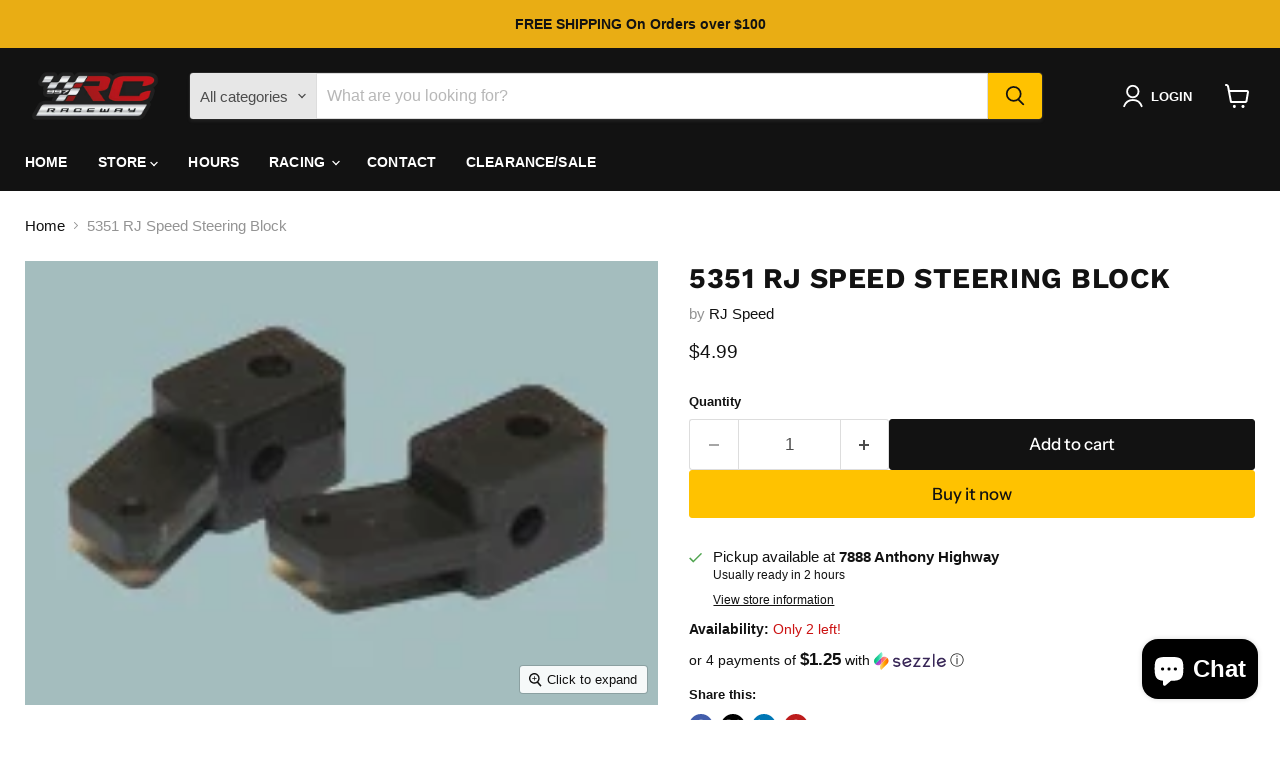

--- FILE ---
content_type: text/html; charset=utf-8
request_url: https://997rcraceway.com/products/5351-rj-speed-steering-block
body_size: 59045
content:
<!doctype html>
<html class="no-js no-touch" lang="en">
  <head>
    <meta charset="utf-8">
    <meta http-equiv="x-ua-compatible" content="IE=edge">

    <link rel="preconnect" href="https://cdn.shopify.com">
    <link rel="preconnect" href="https://fonts.shopifycdn.com">
    <link rel="preconnect" href="https://v.shopify.com">
    <link rel="preconnect" href="https://cdn.shopifycloud.com">

    <title>5351 RJ Speed Steering Block — 997 RC Raceway</title>

    
      <meta name="description" content="Parts RJ Speed:5351 RJ Speed Steering Block">
    

    
      <link rel="shortcut icon" href="//997rcraceway.com/cdn/shop/files/997_RC_Raceway_SLV_RD_4b3c3b42-50a5-4b4f-be52-04cd8eb8ead0_32x32.png?v=1672256535" type="image/png">
    

    
      <link rel="canonical" href="https://997rcraceway.com/products/5351-rj-speed-steering-block" />
    

    <meta name="viewport" content="width=device-width">

    
    





<meta property="og:site_name" content="997 RC Raceway">
<meta property="og:url" content="https://997rcraceway.com/products/5351-rj-speed-steering-block">
<meta property="og:title" content="5351 RJ Speed Steering Block">
<meta property="og:type" content="product">
<meta property="og:description" content="Parts RJ Speed:5351 RJ Speed Steering Block">




    
    
    

    
    
    <meta
      property="og:image"
      content="https://997rcraceway.com/cdn/shop/products/steering-blocks-2-5351-3_1200x841.jpg?v=1674674300"
    />
    <meta
      property="og:image:secure_url"
      content="https://997rcraceway.com/cdn/shop/products/steering-blocks-2-5351-3_1200x841.jpg?v=1674674300"
    />
    <meta property="og:image:width" content="1200" />
    <meta property="og:image:height" content="841" />
    
    
    <meta property="og:image:alt" content="Social media image" />
  












<meta name="twitter:title" content="5351 RJ Speed Steering Block">
<meta name="twitter:description" content="Parts RJ Speed:5351 RJ Speed Steering Block">


    
    
    
      
      
      <meta name="twitter:card" content="summary_large_image">
    
    
    <meta
      property="twitter:image"
      content="https://997rcraceway.com/cdn/shop/products/steering-blocks-2-5351-3_1200x600_crop_center.jpg?v=1674674300"
    />
    <meta property="twitter:image:width" content="1200" />
    <meta property="twitter:image:height" content="600" />
    
    
    <meta property="twitter:image:alt" content="Social media image" />
  



    <link rel="preload" href="" as="font" crossorigin="anonymous">
    <link rel="preload" as="style" href="//997rcraceway.com/cdn/shop/t/7/assets/theme.css?v=154642457626405822501769023316">

    <script>window.performance && window.performance.mark && window.performance.mark('shopify.content_for_header.start');</script><meta name="google-site-verification" content="vO_I3Zh9b47wzEfTLyjOPApKKGzvDGVEimpOSx5CL0U">
<meta id="shopify-digital-wallet" name="shopify-digital-wallet" content="/68157669665/digital_wallets/dialog">
<meta name="shopify-checkout-api-token" content="7e11e67ec7bb5a0c565bd059b6c4d728">
<meta id="in-context-paypal-metadata" data-shop-id="68157669665" data-venmo-supported="false" data-environment="production" data-locale="en_US" data-paypal-v4="true" data-currency="USD">
<link rel="alternate" type="application/json+oembed" href="https://997rcraceway.com/products/5351-rj-speed-steering-block.oembed">
<script async="async" src="/checkouts/internal/preloads.js?locale=en-US"></script>
<link rel="preconnect" href="https://shop.app" crossorigin="anonymous">
<script async="async" src="https://shop.app/checkouts/internal/preloads.js?locale=en-US&shop_id=68157669665" crossorigin="anonymous"></script>
<script id="apple-pay-shop-capabilities" type="application/json">{"shopId":68157669665,"countryCode":"US","currencyCode":"USD","merchantCapabilities":["supports3DS"],"merchantId":"gid:\/\/shopify\/Shop\/68157669665","merchantName":"997 RC Raceway","requiredBillingContactFields":["postalAddress","email"],"requiredShippingContactFields":["postalAddress","email"],"shippingType":"shipping","supportedNetworks":["visa","masterCard","amex","discover","elo","jcb"],"total":{"type":"pending","label":"997 RC Raceway","amount":"1.00"},"shopifyPaymentsEnabled":true,"supportsSubscriptions":true}</script>
<script id="shopify-features" type="application/json">{"accessToken":"7e11e67ec7bb5a0c565bd059b6c4d728","betas":["rich-media-storefront-analytics"],"domain":"997rcraceway.com","predictiveSearch":true,"shopId":68157669665,"locale":"en"}</script>
<script>var Shopify = Shopify || {};
Shopify.shop = "997-rc-raceway.myshopify.com";
Shopify.locale = "en";
Shopify.currency = {"active":"USD","rate":"1.0"};
Shopify.country = "US";
Shopify.theme = {"name":"Empire 12.0.0","id":180217938209,"schema_name":"Empire","schema_version":"12.0.0","theme_store_id":838,"role":"main"};
Shopify.theme.handle = "null";
Shopify.theme.style = {"id":null,"handle":null};
Shopify.cdnHost = "997rcraceway.com/cdn";
Shopify.routes = Shopify.routes || {};
Shopify.routes.root = "/";</script>
<script type="module">!function(o){(o.Shopify=o.Shopify||{}).modules=!0}(window);</script>
<script>!function(o){function n(){var o=[];function n(){o.push(Array.prototype.slice.apply(arguments))}return n.q=o,n}var t=o.Shopify=o.Shopify||{};t.loadFeatures=n(),t.autoloadFeatures=n()}(window);</script>
<script>
  window.ShopifyPay = window.ShopifyPay || {};
  window.ShopifyPay.apiHost = "shop.app\/pay";
  window.ShopifyPay.redirectState = null;
</script>
<script id="shop-js-analytics" type="application/json">{"pageType":"product"}</script>
<script defer="defer" async type="module" src="//997rcraceway.com/cdn/shopifycloud/shop-js/modules/v2/client.init-shop-cart-sync_BT-GjEfc.en.esm.js"></script>
<script defer="defer" async type="module" src="//997rcraceway.com/cdn/shopifycloud/shop-js/modules/v2/chunk.common_D58fp_Oc.esm.js"></script>
<script defer="defer" async type="module" src="//997rcraceway.com/cdn/shopifycloud/shop-js/modules/v2/chunk.modal_xMitdFEc.esm.js"></script>
<script type="module">
  await import("//997rcraceway.com/cdn/shopifycloud/shop-js/modules/v2/client.init-shop-cart-sync_BT-GjEfc.en.esm.js");
await import("//997rcraceway.com/cdn/shopifycloud/shop-js/modules/v2/chunk.common_D58fp_Oc.esm.js");
await import("//997rcraceway.com/cdn/shopifycloud/shop-js/modules/v2/chunk.modal_xMitdFEc.esm.js");

  window.Shopify.SignInWithShop?.initShopCartSync?.({"fedCMEnabled":true,"windoidEnabled":true});

</script>
<script defer="defer" async type="module" src="//997rcraceway.com/cdn/shopifycloud/shop-js/modules/v2/client.payment-terms_Ci9AEqFq.en.esm.js"></script>
<script defer="defer" async type="module" src="//997rcraceway.com/cdn/shopifycloud/shop-js/modules/v2/chunk.common_D58fp_Oc.esm.js"></script>
<script defer="defer" async type="module" src="//997rcraceway.com/cdn/shopifycloud/shop-js/modules/v2/chunk.modal_xMitdFEc.esm.js"></script>
<script type="module">
  await import("//997rcraceway.com/cdn/shopifycloud/shop-js/modules/v2/client.payment-terms_Ci9AEqFq.en.esm.js");
await import("//997rcraceway.com/cdn/shopifycloud/shop-js/modules/v2/chunk.common_D58fp_Oc.esm.js");
await import("//997rcraceway.com/cdn/shopifycloud/shop-js/modules/v2/chunk.modal_xMitdFEc.esm.js");

  
</script>
<script>
  window.Shopify = window.Shopify || {};
  if (!window.Shopify.featureAssets) window.Shopify.featureAssets = {};
  window.Shopify.featureAssets['shop-js'] = {"shop-cart-sync":["modules/v2/client.shop-cart-sync_DZOKe7Ll.en.esm.js","modules/v2/chunk.common_D58fp_Oc.esm.js","modules/v2/chunk.modal_xMitdFEc.esm.js"],"init-fed-cm":["modules/v2/client.init-fed-cm_B6oLuCjv.en.esm.js","modules/v2/chunk.common_D58fp_Oc.esm.js","modules/v2/chunk.modal_xMitdFEc.esm.js"],"shop-cash-offers":["modules/v2/client.shop-cash-offers_D2sdYoxE.en.esm.js","modules/v2/chunk.common_D58fp_Oc.esm.js","modules/v2/chunk.modal_xMitdFEc.esm.js"],"shop-login-button":["modules/v2/client.shop-login-button_QeVjl5Y3.en.esm.js","modules/v2/chunk.common_D58fp_Oc.esm.js","modules/v2/chunk.modal_xMitdFEc.esm.js"],"pay-button":["modules/v2/client.pay-button_DXTOsIq6.en.esm.js","modules/v2/chunk.common_D58fp_Oc.esm.js","modules/v2/chunk.modal_xMitdFEc.esm.js"],"shop-button":["modules/v2/client.shop-button_DQZHx9pm.en.esm.js","modules/v2/chunk.common_D58fp_Oc.esm.js","modules/v2/chunk.modal_xMitdFEc.esm.js"],"avatar":["modules/v2/client.avatar_BTnouDA3.en.esm.js"],"init-windoid":["modules/v2/client.init-windoid_CR1B-cfM.en.esm.js","modules/v2/chunk.common_D58fp_Oc.esm.js","modules/v2/chunk.modal_xMitdFEc.esm.js"],"init-shop-for-new-customer-accounts":["modules/v2/client.init-shop-for-new-customer-accounts_C_vY_xzh.en.esm.js","modules/v2/client.shop-login-button_QeVjl5Y3.en.esm.js","modules/v2/chunk.common_D58fp_Oc.esm.js","modules/v2/chunk.modal_xMitdFEc.esm.js"],"init-shop-email-lookup-coordinator":["modules/v2/client.init-shop-email-lookup-coordinator_BI7n9ZSv.en.esm.js","modules/v2/chunk.common_D58fp_Oc.esm.js","modules/v2/chunk.modal_xMitdFEc.esm.js"],"init-shop-cart-sync":["modules/v2/client.init-shop-cart-sync_BT-GjEfc.en.esm.js","modules/v2/chunk.common_D58fp_Oc.esm.js","modules/v2/chunk.modal_xMitdFEc.esm.js"],"shop-toast-manager":["modules/v2/client.shop-toast-manager_DiYdP3xc.en.esm.js","modules/v2/chunk.common_D58fp_Oc.esm.js","modules/v2/chunk.modal_xMitdFEc.esm.js"],"init-customer-accounts":["modules/v2/client.init-customer-accounts_D9ZNqS-Q.en.esm.js","modules/v2/client.shop-login-button_QeVjl5Y3.en.esm.js","modules/v2/chunk.common_D58fp_Oc.esm.js","modules/v2/chunk.modal_xMitdFEc.esm.js"],"init-customer-accounts-sign-up":["modules/v2/client.init-customer-accounts-sign-up_iGw4briv.en.esm.js","modules/v2/client.shop-login-button_QeVjl5Y3.en.esm.js","modules/v2/chunk.common_D58fp_Oc.esm.js","modules/v2/chunk.modal_xMitdFEc.esm.js"],"shop-follow-button":["modules/v2/client.shop-follow-button_CqMgW2wH.en.esm.js","modules/v2/chunk.common_D58fp_Oc.esm.js","modules/v2/chunk.modal_xMitdFEc.esm.js"],"checkout-modal":["modules/v2/client.checkout-modal_xHeaAweL.en.esm.js","modules/v2/chunk.common_D58fp_Oc.esm.js","modules/v2/chunk.modal_xMitdFEc.esm.js"],"shop-login":["modules/v2/client.shop-login_D91U-Q7h.en.esm.js","modules/v2/chunk.common_D58fp_Oc.esm.js","modules/v2/chunk.modal_xMitdFEc.esm.js"],"lead-capture":["modules/v2/client.lead-capture_BJmE1dJe.en.esm.js","modules/v2/chunk.common_D58fp_Oc.esm.js","modules/v2/chunk.modal_xMitdFEc.esm.js"],"payment-terms":["modules/v2/client.payment-terms_Ci9AEqFq.en.esm.js","modules/v2/chunk.common_D58fp_Oc.esm.js","modules/v2/chunk.modal_xMitdFEc.esm.js"]};
</script>
<script>(function() {
  var isLoaded = false;
  function asyncLoad() {
    if (isLoaded) return;
    isLoaded = true;
    var urls = ["https:\/\/chimpstatic.com\/mcjs-connected\/js\/users\/f993d485af7587afefed5f88c\/6a255bcbb3740c25781b33fa3.js?shop=997-rc-raceway.myshopify.com","https:\/\/apps.techdignity.com\/product-information\/public\/js\/load-pio.js?shop=997-rc-raceway.myshopify.com"];
    for (var i = 0; i < urls.length; i++) {
      var s = document.createElement('script');
      s.type = 'text/javascript';
      s.async = true;
      s.src = urls[i];
      var x = document.getElementsByTagName('script')[0];
      x.parentNode.insertBefore(s, x);
    }
  };
  if(window.attachEvent) {
    window.attachEvent('onload', asyncLoad);
  } else {
    window.addEventListener('load', asyncLoad, false);
  }
})();</script>
<script id="__st">var __st={"a":68157669665,"offset":-18000,"reqid":"8daa887b-e744-426d-9987-525de4dafc5c-1769201056","pageurl":"997rcraceway.com\/products\/5351-rj-speed-steering-block","u":"fadd80d0d82f","p":"product","rtyp":"product","rid":8061385670945};</script>
<script>window.ShopifyPaypalV4VisibilityTracking = true;</script>
<script id="captcha-bootstrap">!function(){'use strict';const t='contact',e='account',n='new_comment',o=[[t,t],['blogs',n],['comments',n],[t,'customer']],c=[[e,'customer_login'],[e,'guest_login'],[e,'recover_customer_password'],[e,'create_customer']],r=t=>t.map((([t,e])=>`form[action*='/${t}']:not([data-nocaptcha='true']) input[name='form_type'][value='${e}']`)).join(','),a=t=>()=>t?[...document.querySelectorAll(t)].map((t=>t.form)):[];function s(){const t=[...o],e=r(t);return a(e)}const i='password',u='form_key',d=['recaptcha-v3-token','g-recaptcha-response','h-captcha-response',i],f=()=>{try{return window.sessionStorage}catch{return}},m='__shopify_v',_=t=>t.elements[u];function p(t,e,n=!1){try{const o=window.sessionStorage,c=JSON.parse(o.getItem(e)),{data:r}=function(t){const{data:e,action:n}=t;return t[m]||n?{data:e,action:n}:{data:t,action:n}}(c);for(const[e,n]of Object.entries(r))t.elements[e]&&(t.elements[e].value=n);n&&o.removeItem(e)}catch(o){console.error('form repopulation failed',{error:o})}}const l='form_type',E='cptcha';function T(t){t.dataset[E]=!0}const w=window,h=w.document,L='Shopify',v='ce_forms',y='captcha';let A=!1;((t,e)=>{const n=(g='f06e6c50-85a8-45c8-87d0-21a2b65856fe',I='https://cdn.shopify.com/shopifycloud/storefront-forms-hcaptcha/ce_storefront_forms_captcha_hcaptcha.v1.5.2.iife.js',D={infoText:'Protected by hCaptcha',privacyText:'Privacy',termsText:'Terms'},(t,e,n)=>{const o=w[L][v],c=o.bindForm;if(c)return c(t,g,e,D).then(n);var r;o.q.push([[t,g,e,D],n]),r=I,A||(h.body.append(Object.assign(h.createElement('script'),{id:'captcha-provider',async:!0,src:r})),A=!0)});var g,I,D;w[L]=w[L]||{},w[L][v]=w[L][v]||{},w[L][v].q=[],w[L][y]=w[L][y]||{},w[L][y].protect=function(t,e){n(t,void 0,e),T(t)},Object.freeze(w[L][y]),function(t,e,n,w,h,L){const[v,y,A,g]=function(t,e,n){const i=e?o:[],u=t?c:[],d=[...i,...u],f=r(d),m=r(i),_=r(d.filter((([t,e])=>n.includes(e))));return[a(f),a(m),a(_),s()]}(w,h,L),I=t=>{const e=t.target;return e instanceof HTMLFormElement?e:e&&e.form},D=t=>v().includes(t);t.addEventListener('submit',(t=>{const e=I(t);if(!e)return;const n=D(e)&&!e.dataset.hcaptchaBound&&!e.dataset.recaptchaBound,o=_(e),c=g().includes(e)&&(!o||!o.value);(n||c)&&t.preventDefault(),c&&!n&&(function(t){try{if(!f())return;!function(t){const e=f();if(!e)return;const n=_(t);if(!n)return;const o=n.value;o&&e.removeItem(o)}(t);const e=Array.from(Array(32),(()=>Math.random().toString(36)[2])).join('');!function(t,e){_(t)||t.append(Object.assign(document.createElement('input'),{type:'hidden',name:u})),t.elements[u].value=e}(t,e),function(t,e){const n=f();if(!n)return;const o=[...t.querySelectorAll(`input[type='${i}']`)].map((({name:t})=>t)),c=[...d,...o],r={};for(const[a,s]of new FormData(t).entries())c.includes(a)||(r[a]=s);n.setItem(e,JSON.stringify({[m]:1,action:t.action,data:r}))}(t,e)}catch(e){console.error('failed to persist form',e)}}(e),e.submit())}));const S=(t,e)=>{t&&!t.dataset[E]&&(n(t,e.some((e=>e===t))),T(t))};for(const o of['focusin','change'])t.addEventListener(o,(t=>{const e=I(t);D(e)&&S(e,y())}));const B=e.get('form_key'),M=e.get(l),P=B&&M;t.addEventListener('DOMContentLoaded',(()=>{const t=y();if(P)for(const e of t)e.elements[l].value===M&&p(e,B);[...new Set([...A(),...v().filter((t=>'true'===t.dataset.shopifyCaptcha))])].forEach((e=>S(e,t)))}))}(h,new URLSearchParams(w.location.search),n,t,e,['guest_login'])})(!0,!0)}();</script>
<script integrity="sha256-4kQ18oKyAcykRKYeNunJcIwy7WH5gtpwJnB7kiuLZ1E=" data-source-attribution="shopify.loadfeatures" defer="defer" src="//997rcraceway.com/cdn/shopifycloud/storefront/assets/storefront/load_feature-a0a9edcb.js" crossorigin="anonymous"></script>
<script crossorigin="anonymous" defer="defer" src="//997rcraceway.com/cdn/shopifycloud/storefront/assets/shopify_pay/storefront-65b4c6d7.js?v=20250812"></script>
<script data-source-attribution="shopify.dynamic_checkout.dynamic.init">var Shopify=Shopify||{};Shopify.PaymentButton=Shopify.PaymentButton||{isStorefrontPortableWallets:!0,init:function(){window.Shopify.PaymentButton.init=function(){};var t=document.createElement("script");t.src="https://997rcraceway.com/cdn/shopifycloud/portable-wallets/latest/portable-wallets.en.js",t.type="module",document.head.appendChild(t)}};
</script>
<script data-source-attribution="shopify.dynamic_checkout.buyer_consent">
  function portableWalletsHideBuyerConsent(e){var t=document.getElementById("shopify-buyer-consent"),n=document.getElementById("shopify-subscription-policy-button");t&&n&&(t.classList.add("hidden"),t.setAttribute("aria-hidden","true"),n.removeEventListener("click",e))}function portableWalletsShowBuyerConsent(e){var t=document.getElementById("shopify-buyer-consent"),n=document.getElementById("shopify-subscription-policy-button");t&&n&&(t.classList.remove("hidden"),t.removeAttribute("aria-hidden"),n.addEventListener("click",e))}window.Shopify?.PaymentButton&&(window.Shopify.PaymentButton.hideBuyerConsent=portableWalletsHideBuyerConsent,window.Shopify.PaymentButton.showBuyerConsent=portableWalletsShowBuyerConsent);
</script>
<script>
  function portableWalletsCleanup(e){e&&e.src&&console.error("Failed to load portable wallets script "+e.src);var t=document.querySelectorAll("shopify-accelerated-checkout .shopify-payment-button__skeleton, shopify-accelerated-checkout-cart .wallet-cart-button__skeleton"),e=document.getElementById("shopify-buyer-consent");for(let e=0;e<t.length;e++)t[e].remove();e&&e.remove()}function portableWalletsNotLoadedAsModule(e){e instanceof ErrorEvent&&"string"==typeof e.message&&e.message.includes("import.meta")&&"string"==typeof e.filename&&e.filename.includes("portable-wallets")&&(window.removeEventListener("error",portableWalletsNotLoadedAsModule),window.Shopify.PaymentButton.failedToLoad=e,"loading"===document.readyState?document.addEventListener("DOMContentLoaded",window.Shopify.PaymentButton.init):window.Shopify.PaymentButton.init())}window.addEventListener("error",portableWalletsNotLoadedAsModule);
</script>

<script type="module" src="https://997rcraceway.com/cdn/shopifycloud/portable-wallets/latest/portable-wallets.en.js" onError="portableWalletsCleanup(this)" crossorigin="anonymous"></script>
<script nomodule>
  document.addEventListener("DOMContentLoaded", portableWalletsCleanup);
</script>

<link id="shopify-accelerated-checkout-styles" rel="stylesheet" media="screen" href="https://997rcraceway.com/cdn/shopifycloud/portable-wallets/latest/accelerated-checkout-backwards-compat.css" crossorigin="anonymous">
<style id="shopify-accelerated-checkout-cart">
        #shopify-buyer-consent {
  margin-top: 1em;
  display: inline-block;
  width: 100%;
}

#shopify-buyer-consent.hidden {
  display: none;
}

#shopify-subscription-policy-button {
  background: none;
  border: none;
  padding: 0;
  text-decoration: underline;
  font-size: inherit;
  cursor: pointer;
}

#shopify-subscription-policy-button::before {
  box-shadow: none;
}

      </style>

<script>window.performance && window.performance.mark && window.performance.mark('shopify.content_for_header.end');</script>

    <link href="//997rcraceway.com/cdn/shop/t/7/assets/theme.css?v=154642457626405822501769023316" rel="stylesheet" type="text/css" media="all" />

    
      <link href="//997rcraceway.com/cdn/shop/t/7/assets/ripple.css?v=100240391239311985871753972599" rel="stylesheet" type="text/css" media="all" />
    

    
    <script>
      window.Theme = window.Theme || {};
      window.Theme.version = '12.0.0';
      window.Theme.name = 'Empire';
      window.Theme.routes = {
        "root_url": "/",
        "account_url": "/account",
        "account_login_url": "/account/login",
        "account_logout_url": "/account/logout",
        "account_register_url": "/account/register",
        "account_addresses_url": "/account/addresses",
        "collections_url": "/collections",
        "all_products_collection_url": "/collections/all",
        "search_url": "/search",
        "predictive_search_url": "/search/suggest",
        "cart_url": "/cart",
        "cart_add_url": "/cart/add",
        "cart_change_url": "/cart/change",
        "cart_clear_url": "/cart/clear",
        "product_recommendations_url": "/recommendations/products",
      };
    </script>
    

  <!-- BEGIN app block: shopify://apps/judge-me-reviews/blocks/judgeme_core/61ccd3b1-a9f2-4160-9fe9-4fec8413e5d8 --><!-- Start of Judge.me Core -->






<link rel="dns-prefetch" href="https://cdnwidget.judge.me">
<link rel="dns-prefetch" href="https://cdn.judge.me">
<link rel="dns-prefetch" href="https://cdn1.judge.me">
<link rel="dns-prefetch" href="https://api.judge.me">

<script data-cfasync='false' class='jdgm-settings-script'>window.jdgmSettings={"pagination":5,"disable_web_reviews":false,"badge_no_review_text":"No reviews","badge_n_reviews_text":"{{ n }} review/reviews","hide_badge_preview_if_no_reviews":true,"badge_hide_text":false,"enforce_center_preview_badge":false,"widget_title":"Customer Reviews","widget_open_form_text":"Write a review","widget_close_form_text":"Cancel review","widget_refresh_page_text":"Refresh page","widget_summary_text":"Based on {{ number_of_reviews }} review/reviews","widget_no_review_text":"Be the first to write a review","widget_name_field_text":"Display name","widget_verified_name_field_text":"Verified Name (public)","widget_name_placeholder_text":"Display name","widget_required_field_error_text":"This field is required.","widget_email_field_text":"Email address","widget_verified_email_field_text":"Verified Email (private, can not be edited)","widget_email_placeholder_text":"Your email address","widget_email_field_error_text":"Please enter a valid email address.","widget_rating_field_text":"Rating","widget_review_title_field_text":"Review Title","widget_review_title_placeholder_text":"Give your review a title","widget_review_body_field_text":"Review content","widget_review_body_placeholder_text":"Start writing here...","widget_pictures_field_text":"Picture/Video (optional)","widget_submit_review_text":"Submit Review","widget_submit_verified_review_text":"Submit Verified Review","widget_submit_success_msg_with_auto_publish":"Thank you! Please refresh the page in a few moments to see your review. You can remove or edit your review by logging into \u003ca href='https://judge.me/login' target='_blank' rel='nofollow noopener'\u003eJudge.me\u003c/a\u003e","widget_submit_success_msg_no_auto_publish":"Thank you! Your review will be published as soon as it is approved by the shop admin. You can remove or edit your review by logging into \u003ca href='https://judge.me/login' target='_blank' rel='nofollow noopener'\u003eJudge.me\u003c/a\u003e","widget_show_default_reviews_out_of_total_text":"Showing {{ n_reviews_shown }} out of {{ n_reviews }} reviews.","widget_show_all_link_text":"Show all","widget_show_less_link_text":"Show less","widget_author_said_text":"{{ reviewer_name }} said:","widget_days_text":"{{ n }} days ago","widget_weeks_text":"{{ n }} week/weeks ago","widget_months_text":"{{ n }} month/months ago","widget_years_text":"{{ n }} year/years ago","widget_yesterday_text":"Yesterday","widget_today_text":"Today","widget_replied_text":"\u003e\u003e {{ shop_name }} replied:","widget_read_more_text":"Read more","widget_reviewer_name_as_initial":"","widget_rating_filter_color":"#fbcd0a","widget_rating_filter_see_all_text":"See all reviews","widget_sorting_most_recent_text":"Most Recent","widget_sorting_highest_rating_text":"Highest Rating","widget_sorting_lowest_rating_text":"Lowest Rating","widget_sorting_with_pictures_text":"Only Pictures","widget_sorting_most_helpful_text":"Most Helpful","widget_open_question_form_text":"Ask a question","widget_reviews_subtab_text":"Reviews","widget_questions_subtab_text":"Questions","widget_question_label_text":"Question","widget_answer_label_text":"Answer","widget_question_placeholder_text":"Write your question here","widget_submit_question_text":"Submit Question","widget_question_submit_success_text":"Thank you for your question! We will notify you once it gets answered.","verified_badge_text":"Verified","verified_badge_bg_color":"","verified_badge_text_color":"","verified_badge_placement":"left-of-reviewer-name","widget_review_max_height":"","widget_hide_border":false,"widget_social_share":false,"widget_thumb":false,"widget_review_location_show":false,"widget_location_format":"","all_reviews_include_out_of_store_products":true,"all_reviews_out_of_store_text":"(out of store)","all_reviews_pagination":100,"all_reviews_product_name_prefix_text":"about","enable_review_pictures":true,"enable_question_anwser":false,"widget_theme":"default","review_date_format":"mm/dd/yyyy","default_sort_method":"most-recent","widget_product_reviews_subtab_text":"Product Reviews","widget_shop_reviews_subtab_text":"Shop Reviews","widget_other_products_reviews_text":"Reviews for other products","widget_store_reviews_subtab_text":"Store reviews","widget_no_store_reviews_text":"This store hasn't received any reviews yet","widget_web_restriction_product_reviews_text":"This product hasn't received any reviews yet","widget_no_items_text":"No items found","widget_show_more_text":"Show more","widget_write_a_store_review_text":"Write a Store Review","widget_other_languages_heading":"Reviews in Other Languages","widget_translate_review_text":"Translate review to {{ language }}","widget_translating_review_text":"Translating...","widget_show_original_translation_text":"Show original ({{ language }})","widget_translate_review_failed_text":"Review couldn't be translated.","widget_translate_review_retry_text":"Retry","widget_translate_review_try_again_later_text":"Try again later","show_product_url_for_grouped_product":false,"widget_sorting_pictures_first_text":"Pictures First","show_pictures_on_all_rev_page_mobile":false,"show_pictures_on_all_rev_page_desktop":false,"floating_tab_hide_mobile_install_preference":false,"floating_tab_button_name":"★ Reviews","floating_tab_title":"Let customers speak for us","floating_tab_button_color":"","floating_tab_button_background_color":"","floating_tab_url":"","floating_tab_url_enabled":false,"floating_tab_tab_style":"text","all_reviews_text_badge_text":"Customers rate us {{ shop.metafields.judgeme.all_reviews_rating | round: 1 }}/5 based on {{ shop.metafields.judgeme.all_reviews_count }} reviews.","all_reviews_text_badge_text_branded_style":"{{ shop.metafields.judgeme.all_reviews_rating | round: 1 }} out of 5 stars based on {{ shop.metafields.judgeme.all_reviews_count }} reviews","is_all_reviews_text_badge_a_link":false,"show_stars_for_all_reviews_text_badge":false,"all_reviews_text_badge_url":"","all_reviews_text_style":"branded","all_reviews_text_color_style":"judgeme_brand_color","all_reviews_text_color":"#108474","all_reviews_text_show_jm_brand":false,"featured_carousel_show_header":true,"featured_carousel_title":"Let customers speak for us","testimonials_carousel_title":"Customers are saying","videos_carousel_title":"Real customer stories","cards_carousel_title":"Customers are saying","featured_carousel_count_text":"from {{ n }} reviews","featured_carousel_add_link_to_all_reviews_page":false,"featured_carousel_url":"","featured_carousel_show_images":true,"featured_carousel_autoslide_interval":5,"featured_carousel_arrows_on_the_sides":false,"featured_carousel_height":250,"featured_carousel_width":80,"featured_carousel_image_size":0,"featured_carousel_image_height":250,"featured_carousel_arrow_color":"#eeeeee","verified_count_badge_style":"branded","verified_count_badge_orientation":"horizontal","verified_count_badge_color_style":"judgeme_brand_color","verified_count_badge_color":"#108474","is_verified_count_badge_a_link":false,"verified_count_badge_url":"","verified_count_badge_show_jm_brand":true,"widget_rating_preset_default":5,"widget_first_sub_tab":"product-reviews","widget_show_histogram":true,"widget_histogram_use_custom_color":false,"widget_pagination_use_custom_color":false,"widget_star_use_custom_color":false,"widget_verified_badge_use_custom_color":false,"widget_write_review_use_custom_color":false,"picture_reminder_submit_button":"Upload Pictures","enable_review_videos":false,"mute_video_by_default":false,"widget_sorting_videos_first_text":"Videos First","widget_review_pending_text":"Pending","featured_carousel_items_for_large_screen":3,"social_share_options_order":"Facebook,Twitter","remove_microdata_snippet":true,"disable_json_ld":false,"enable_json_ld_products":false,"preview_badge_show_question_text":false,"preview_badge_no_question_text":"No questions","preview_badge_n_question_text":"{{ number_of_questions }} question/questions","qa_badge_show_icon":false,"qa_badge_position":"same-row","remove_judgeme_branding":true,"widget_add_search_bar":false,"widget_search_bar_placeholder":"Search","widget_sorting_verified_only_text":"Verified only","featured_carousel_theme":"default","featured_carousel_show_rating":true,"featured_carousel_show_title":true,"featured_carousel_show_body":true,"featured_carousel_show_date":false,"featured_carousel_show_reviewer":true,"featured_carousel_show_product":false,"featured_carousel_header_background_color":"#108474","featured_carousel_header_text_color":"#ffffff","featured_carousel_name_product_separator":"reviewed","featured_carousel_full_star_background":"#108474","featured_carousel_empty_star_background":"#dadada","featured_carousel_vertical_theme_background":"#f9fafb","featured_carousel_verified_badge_enable":true,"featured_carousel_verified_badge_color":"#108474","featured_carousel_border_style":"round","featured_carousel_review_line_length_limit":3,"featured_carousel_more_reviews_button_text":"Read more reviews","featured_carousel_view_product_button_text":"View product","all_reviews_page_load_reviews_on":"scroll","all_reviews_page_load_more_text":"Load More Reviews","disable_fb_tab_reviews":false,"enable_ajax_cdn_cache":false,"widget_advanced_speed_features":5,"widget_public_name_text":"displayed publicly like","default_reviewer_name":"John Smith","default_reviewer_name_has_non_latin":true,"widget_reviewer_anonymous":"Anonymous","medals_widget_title":"Judge.me Review Medals","medals_widget_background_color":"#f9fafb","medals_widget_position":"footer_all_pages","medals_widget_border_color":"#f9fafb","medals_widget_verified_text_position":"left","medals_widget_use_monochromatic_version":false,"medals_widget_elements_color":"#108474","show_reviewer_avatar":true,"widget_invalid_yt_video_url_error_text":"Not a YouTube video URL","widget_max_length_field_error_text":"Please enter no more than {0} characters.","widget_show_country_flag":false,"widget_show_collected_via_shop_app":true,"widget_verified_by_shop_badge_style":"light","widget_verified_by_shop_text":"Verified by Shop","widget_show_photo_gallery":false,"widget_load_with_code_splitting":true,"widget_ugc_install_preference":false,"widget_ugc_title":"Made by us, Shared by you","widget_ugc_subtitle":"Tag us to see your picture featured in our page","widget_ugc_arrows_color":"#ffffff","widget_ugc_primary_button_text":"Buy Now","widget_ugc_primary_button_background_color":"#108474","widget_ugc_primary_button_text_color":"#ffffff","widget_ugc_primary_button_border_width":"0","widget_ugc_primary_button_border_style":"none","widget_ugc_primary_button_border_color":"#108474","widget_ugc_primary_button_border_radius":"25","widget_ugc_secondary_button_text":"Load More","widget_ugc_secondary_button_background_color":"#ffffff","widget_ugc_secondary_button_text_color":"#108474","widget_ugc_secondary_button_border_width":"2","widget_ugc_secondary_button_border_style":"solid","widget_ugc_secondary_button_border_color":"#108474","widget_ugc_secondary_button_border_radius":"25","widget_ugc_reviews_button_text":"View Reviews","widget_ugc_reviews_button_background_color":"#ffffff","widget_ugc_reviews_button_text_color":"#108474","widget_ugc_reviews_button_border_width":"2","widget_ugc_reviews_button_border_style":"solid","widget_ugc_reviews_button_border_color":"#108474","widget_ugc_reviews_button_border_radius":"25","widget_ugc_reviews_button_link_to":"judgeme-reviews-page","widget_ugc_show_post_date":true,"widget_ugc_max_width":"800","widget_rating_metafield_value_type":true,"widget_primary_color":"#108474","widget_enable_secondary_color":false,"widget_secondary_color":"#edf5f5","widget_summary_average_rating_text":"{{ average_rating }} out of 5","widget_media_grid_title":"Customer photos \u0026 videos","widget_media_grid_see_more_text":"See more","widget_round_style":false,"widget_show_product_medals":true,"widget_verified_by_judgeme_text":"Verified by Judge.me","widget_show_store_medals":true,"widget_verified_by_judgeme_text_in_store_medals":"Verified by Judge.me","widget_media_field_exceed_quantity_message":"Sorry, we can only accept {{ max_media }} for one review.","widget_media_field_exceed_limit_message":"{{ file_name }} is too large, please select a {{ media_type }} less than {{ size_limit }}MB.","widget_review_submitted_text":"Review Submitted!","widget_question_submitted_text":"Question Submitted!","widget_close_form_text_question":"Cancel","widget_write_your_answer_here_text":"Write your answer here","widget_enabled_branded_link":true,"widget_show_collected_by_judgeme":false,"widget_reviewer_name_color":"","widget_write_review_text_color":"","widget_write_review_bg_color":"","widget_collected_by_judgeme_text":"collected by Judge.me","widget_pagination_type":"standard","widget_load_more_text":"Load More","widget_load_more_color":"#108474","widget_full_review_text":"Full Review","widget_read_more_reviews_text":"Read More Reviews","widget_read_questions_text":"Read Questions","widget_questions_and_answers_text":"Questions \u0026 Answers","widget_verified_by_text":"Verified by","widget_verified_text":"Verified","widget_number_of_reviews_text":"{{ number_of_reviews }} reviews","widget_back_button_text":"Back","widget_next_button_text":"Next","widget_custom_forms_filter_button":"Filters","custom_forms_style":"horizontal","widget_show_review_information":false,"how_reviews_are_collected":"How reviews are collected?","widget_show_review_keywords":false,"widget_gdpr_statement":"How we use your data: We'll only contact you about the review you left, and only if necessary. By submitting your review, you agree to Judge.me's \u003ca href='https://judge.me/terms' target='_blank' rel='nofollow noopener'\u003eterms\u003c/a\u003e, \u003ca href='https://judge.me/privacy' target='_blank' rel='nofollow noopener'\u003eprivacy\u003c/a\u003e and \u003ca href='https://judge.me/content-policy' target='_blank' rel='nofollow noopener'\u003econtent\u003c/a\u003e policies.","widget_multilingual_sorting_enabled":false,"widget_translate_review_content_enabled":false,"widget_translate_review_content_method":"manual","popup_widget_review_selection":"automatically_with_pictures","popup_widget_round_border_style":true,"popup_widget_show_title":true,"popup_widget_show_body":true,"popup_widget_show_reviewer":false,"popup_widget_show_product":true,"popup_widget_show_pictures":true,"popup_widget_use_review_picture":true,"popup_widget_show_on_home_page":true,"popup_widget_show_on_product_page":true,"popup_widget_show_on_collection_page":true,"popup_widget_show_on_cart_page":true,"popup_widget_position":"bottom_left","popup_widget_first_review_delay":5,"popup_widget_duration":5,"popup_widget_interval":5,"popup_widget_review_count":5,"popup_widget_hide_on_mobile":true,"review_snippet_widget_round_border_style":true,"review_snippet_widget_card_color":"#FFFFFF","review_snippet_widget_slider_arrows_background_color":"#FFFFFF","review_snippet_widget_slider_arrows_color":"#000000","review_snippet_widget_star_color":"#108474","show_product_variant":false,"all_reviews_product_variant_label_text":"Variant: ","widget_show_verified_branding":false,"widget_ai_summary_title":"Customers say","widget_ai_summary_disclaimer":"AI-powered review summary based on recent customer reviews","widget_show_ai_summary":false,"widget_show_ai_summary_bg":false,"widget_show_review_title_input":true,"redirect_reviewers_invited_via_email":"external_form","request_store_review_after_product_review":false,"request_review_other_products_in_order":false,"review_form_color_scheme":"default","review_form_corner_style":"square","review_form_star_color":{},"review_form_text_color":"#333333","review_form_background_color":"#ffffff","review_form_field_background_color":"#fafafa","review_form_button_color":{},"review_form_button_text_color":"#ffffff","review_form_modal_overlay_color":"#000000","review_content_screen_title_text":"How would you rate this product?","review_content_introduction_text":"We would love it if you would share a bit about your experience.","store_review_form_title_text":"How would you rate this store?","store_review_form_introduction_text":"We would love it if you would share a bit about your experience.","show_review_guidance_text":true,"one_star_review_guidance_text":"Poor","five_star_review_guidance_text":"Great","customer_information_screen_title_text":"About you","customer_information_introduction_text":"Please tell us more about you.","custom_questions_screen_title_text":"Your experience in more detail","custom_questions_introduction_text":"Here are a few questions to help us understand more about your experience.","review_submitted_screen_title_text":"Thanks for your review!","review_submitted_screen_thank_you_text":"We are processing it and it will appear on the store soon.","review_submitted_screen_email_verification_text":"Please confirm your email by clicking the link we just sent you. This helps us keep reviews authentic.","review_submitted_request_store_review_text":"Would you like to share your experience of shopping with us?","review_submitted_review_other_products_text":"Would you like to review these products?","store_review_screen_title_text":"Would you like to share your experience of shopping with us?","store_review_introduction_text":"We value your feedback and use it to improve. Please share any thoughts or suggestions you have.","reviewer_media_screen_title_picture_text":"Share a picture","reviewer_media_introduction_picture_text":"Upload a photo to support your review.","reviewer_media_screen_title_video_text":"Share a video","reviewer_media_introduction_video_text":"Upload a video to support your review.","reviewer_media_screen_title_picture_or_video_text":"Share a picture or video","reviewer_media_introduction_picture_or_video_text":"Upload a photo or video to support your review.","reviewer_media_youtube_url_text":"Paste your Youtube URL here","advanced_settings_next_step_button_text":"Next","advanced_settings_close_review_button_text":"Close","modal_write_review_flow":false,"write_review_flow_required_text":"Required","write_review_flow_privacy_message_text":"We respect your privacy.","write_review_flow_anonymous_text":"Post review as anonymous","write_review_flow_visibility_text":"This won't be visible to other customers.","write_review_flow_multiple_selection_help_text":"Select as many as you like","write_review_flow_single_selection_help_text":"Select one option","write_review_flow_required_field_error_text":"This field is required","write_review_flow_invalid_email_error_text":"Please enter a valid email address","write_review_flow_max_length_error_text":"Max. {{ max_length }} characters.","write_review_flow_media_upload_text":"\u003cb\u003eClick to upload\u003c/b\u003e or drag and drop","write_review_flow_gdpr_statement":"We'll only contact you about your review if necessary. By submitting your review, you agree to our \u003ca href='https://judge.me/terms' target='_blank' rel='nofollow noopener'\u003eterms and conditions\u003c/a\u003e and \u003ca href='https://judge.me/privacy' target='_blank' rel='nofollow noopener'\u003eprivacy policy\u003c/a\u003e.","rating_only_reviews_enabled":false,"show_negative_reviews_help_screen":false,"new_review_flow_help_screen_rating_threshold":3,"negative_review_resolution_screen_title_text":"Tell us more","negative_review_resolution_text":"Your experience matters to us. If there were issues with your purchase, we're here to help. Feel free to reach out to us, we'd love the opportunity to make things right.","negative_review_resolution_button_text":"Contact us","negative_review_resolution_proceed_with_review_text":"Leave a review","negative_review_resolution_subject":"Issue with purchase from {{ shop_name }}.{{ order_name }}","preview_badge_collection_page_install_status":false,"widget_review_custom_css":"","preview_badge_custom_css":"","preview_badge_stars_count":"5-stars","featured_carousel_custom_css":"","floating_tab_custom_css":"","all_reviews_widget_custom_css":"","medals_widget_custom_css":"","verified_badge_custom_css":"","all_reviews_text_custom_css":"","transparency_badges_collected_via_store_invite":false,"transparency_badges_from_another_provider":false,"transparency_badges_collected_from_store_visitor":false,"transparency_badges_collected_by_verified_review_provider":false,"transparency_badges_earned_reward":false,"transparency_badges_collected_via_store_invite_text":"Review collected via store invitation","transparency_badges_from_another_provider_text":"Review collected from another provider","transparency_badges_collected_from_store_visitor_text":"Review collected from a store visitor","transparency_badges_written_in_google_text":"Review written in Google","transparency_badges_written_in_etsy_text":"Review written in Etsy","transparency_badges_written_in_shop_app_text":"Review written in Shop App","transparency_badges_earned_reward_text":"Review earned a reward for future purchase","product_review_widget_per_page":10,"widget_store_review_label_text":"Review about the store","checkout_comment_extension_title_on_product_page":"Customer Comments","checkout_comment_extension_num_latest_comment_show":5,"checkout_comment_extension_format":"name_and_timestamp","checkout_comment_customer_name":"last_initial","checkout_comment_comment_notification":true,"preview_badge_collection_page_install_preference":false,"preview_badge_home_page_install_preference":false,"preview_badge_product_page_install_preference":false,"review_widget_install_preference":"","review_carousel_install_preference":false,"floating_reviews_tab_install_preference":"none","verified_reviews_count_badge_install_preference":false,"all_reviews_text_install_preference":false,"review_widget_best_location":false,"judgeme_medals_install_preference":false,"review_widget_revamp_enabled":false,"review_widget_qna_enabled":false,"review_widget_header_theme":"minimal","review_widget_widget_title_enabled":true,"review_widget_header_text_size":"medium","review_widget_header_text_weight":"regular","review_widget_average_rating_style":"compact","review_widget_bar_chart_enabled":true,"review_widget_bar_chart_type":"numbers","review_widget_bar_chart_style":"standard","review_widget_expanded_media_gallery_enabled":false,"review_widget_reviews_section_theme":"standard","review_widget_image_style":"thumbnails","review_widget_review_image_ratio":"square","review_widget_stars_size":"medium","review_widget_verified_badge":"standard_text","review_widget_review_title_text_size":"medium","review_widget_review_text_size":"medium","review_widget_review_text_length":"medium","review_widget_number_of_columns_desktop":3,"review_widget_carousel_transition_speed":5,"review_widget_custom_questions_answers_display":"always","review_widget_button_text_color":"#FFFFFF","review_widget_text_color":"#000000","review_widget_lighter_text_color":"#7B7B7B","review_widget_corner_styling":"soft","review_widget_review_word_singular":"review","review_widget_review_word_plural":"reviews","review_widget_voting_label":"Helpful?","review_widget_shop_reply_label":"Reply from {{ shop_name }}:","review_widget_filters_title":"Filters","qna_widget_question_word_singular":"Question","qna_widget_question_word_plural":"Questions","qna_widget_answer_reply_label":"Answer from {{ answerer_name }}:","qna_content_screen_title_text":"Ask a question about this product","qna_widget_question_required_field_error_text":"Please enter your question.","qna_widget_flow_gdpr_statement":"We'll only contact you about your question if necessary. By submitting your question, you agree to our \u003ca href='https://judge.me/terms' target='_blank' rel='nofollow noopener'\u003eterms and conditions\u003c/a\u003e and \u003ca href='https://judge.me/privacy' target='_blank' rel='nofollow noopener'\u003eprivacy policy\u003c/a\u003e.","qna_widget_question_submitted_text":"Thanks for your question!","qna_widget_close_form_text_question":"Close","qna_widget_question_submit_success_text":"We’ll notify you by email when your question is answered.","all_reviews_widget_v2025_enabled":false,"all_reviews_widget_v2025_header_theme":"default","all_reviews_widget_v2025_widget_title_enabled":true,"all_reviews_widget_v2025_header_text_size":"medium","all_reviews_widget_v2025_header_text_weight":"regular","all_reviews_widget_v2025_average_rating_style":"compact","all_reviews_widget_v2025_bar_chart_enabled":true,"all_reviews_widget_v2025_bar_chart_type":"numbers","all_reviews_widget_v2025_bar_chart_style":"standard","all_reviews_widget_v2025_expanded_media_gallery_enabled":false,"all_reviews_widget_v2025_show_store_medals":true,"all_reviews_widget_v2025_show_photo_gallery":true,"all_reviews_widget_v2025_show_review_keywords":false,"all_reviews_widget_v2025_show_ai_summary":false,"all_reviews_widget_v2025_show_ai_summary_bg":false,"all_reviews_widget_v2025_add_search_bar":false,"all_reviews_widget_v2025_default_sort_method":"most-recent","all_reviews_widget_v2025_reviews_per_page":10,"all_reviews_widget_v2025_reviews_section_theme":"default","all_reviews_widget_v2025_image_style":"thumbnails","all_reviews_widget_v2025_review_image_ratio":"square","all_reviews_widget_v2025_stars_size":"medium","all_reviews_widget_v2025_verified_badge":"bold_badge","all_reviews_widget_v2025_review_title_text_size":"medium","all_reviews_widget_v2025_review_text_size":"medium","all_reviews_widget_v2025_review_text_length":"medium","all_reviews_widget_v2025_number_of_columns_desktop":3,"all_reviews_widget_v2025_carousel_transition_speed":5,"all_reviews_widget_v2025_custom_questions_answers_display":"always","all_reviews_widget_v2025_show_product_variant":false,"all_reviews_widget_v2025_show_reviewer_avatar":true,"all_reviews_widget_v2025_reviewer_name_as_initial":"","all_reviews_widget_v2025_review_location_show":false,"all_reviews_widget_v2025_location_format":"","all_reviews_widget_v2025_show_country_flag":false,"all_reviews_widget_v2025_verified_by_shop_badge_style":"light","all_reviews_widget_v2025_social_share":false,"all_reviews_widget_v2025_social_share_options_order":"Facebook,Twitter,LinkedIn,Pinterest","all_reviews_widget_v2025_pagination_type":"standard","all_reviews_widget_v2025_button_text_color":"#FFFFFF","all_reviews_widget_v2025_text_color":"#000000","all_reviews_widget_v2025_lighter_text_color":"#7B7B7B","all_reviews_widget_v2025_corner_styling":"soft","all_reviews_widget_v2025_title":"Customer reviews","all_reviews_widget_v2025_ai_summary_title":"Customers say about this store","all_reviews_widget_v2025_no_review_text":"Be the first to write a review","platform":"shopify","branding_url":"https://app.judge.me/reviews","branding_text":"Powered by Judge.me","locale":"en","reply_name":"997 RC Raceway","widget_version":"3.0","footer":true,"autopublish":true,"review_dates":true,"enable_custom_form":false,"shop_locale":"en","enable_multi_locales_translations":false,"show_review_title_input":true,"review_verification_email_status":"always","can_be_branded":true,"reply_name_text":"997 RC Raceway"};</script> <style class='jdgm-settings-style'>.jdgm-xx{left:0}:root{--jdgm-primary-color: #108474;--jdgm-secondary-color: rgba(16,132,116,0.1);--jdgm-star-color: #108474;--jdgm-write-review-text-color: white;--jdgm-write-review-bg-color: #108474;--jdgm-paginate-color: #108474;--jdgm-border-radius: 0;--jdgm-reviewer-name-color: #108474}.jdgm-histogram__bar-content{background-color:#108474}.jdgm-rev[data-verified-buyer=true] .jdgm-rev__icon.jdgm-rev__icon:after,.jdgm-rev__buyer-badge.jdgm-rev__buyer-badge{color:white;background-color:#108474}.jdgm-review-widget--small .jdgm-gallery.jdgm-gallery .jdgm-gallery__thumbnail-link:nth-child(8) .jdgm-gallery__thumbnail-wrapper.jdgm-gallery__thumbnail-wrapper:before{content:"See more"}@media only screen and (min-width: 768px){.jdgm-gallery.jdgm-gallery .jdgm-gallery__thumbnail-link:nth-child(8) .jdgm-gallery__thumbnail-wrapper.jdgm-gallery__thumbnail-wrapper:before{content:"See more"}}.jdgm-prev-badge[data-average-rating='0.00']{display:none !important}.jdgm-author-all-initials{display:none !important}.jdgm-author-last-initial{display:none !important}.jdgm-rev-widg__title{visibility:hidden}.jdgm-rev-widg__summary-text{visibility:hidden}.jdgm-prev-badge__text{visibility:hidden}.jdgm-rev__prod-link-prefix:before{content:'about'}.jdgm-rev__variant-label:before{content:'Variant: '}.jdgm-rev__out-of-store-text:before{content:'(out of store)'}@media only screen and (min-width: 768px){.jdgm-rev__pics .jdgm-rev_all-rev-page-picture-separator,.jdgm-rev__pics .jdgm-rev__product-picture{display:none}}@media only screen and (max-width: 768px){.jdgm-rev__pics .jdgm-rev_all-rev-page-picture-separator,.jdgm-rev__pics .jdgm-rev__product-picture{display:none}}.jdgm-preview-badge[data-template="product"]{display:none !important}.jdgm-preview-badge[data-template="collection"]{display:none !important}.jdgm-preview-badge[data-template="index"]{display:none !important}.jdgm-review-widget[data-from-snippet="true"]{display:none !important}.jdgm-verified-count-badget[data-from-snippet="true"]{display:none !important}.jdgm-carousel-wrapper[data-from-snippet="true"]{display:none !important}.jdgm-all-reviews-text[data-from-snippet="true"]{display:none !important}.jdgm-medals-section[data-from-snippet="true"]{display:none !important}.jdgm-ugc-media-wrapper[data-from-snippet="true"]{display:none !important}.jdgm-rev__transparency-badge[data-badge-type="review_collected_via_store_invitation"]{display:none !important}.jdgm-rev__transparency-badge[data-badge-type="review_collected_from_another_provider"]{display:none !important}.jdgm-rev__transparency-badge[data-badge-type="review_collected_from_store_visitor"]{display:none !important}.jdgm-rev__transparency-badge[data-badge-type="review_written_in_etsy"]{display:none !important}.jdgm-rev__transparency-badge[data-badge-type="review_written_in_google_business"]{display:none !important}.jdgm-rev__transparency-badge[data-badge-type="review_written_in_shop_app"]{display:none !important}.jdgm-rev__transparency-badge[data-badge-type="review_earned_for_future_purchase"]{display:none !important}.jdgm-review-snippet-widget .jdgm-rev-snippet-widget__cards-container .jdgm-rev-snippet-card{border-radius:8px;background:#fff}.jdgm-review-snippet-widget .jdgm-rev-snippet-widget__cards-container .jdgm-rev-snippet-card__rev-rating .jdgm-star{color:#108474}.jdgm-review-snippet-widget .jdgm-rev-snippet-widget__prev-btn,.jdgm-review-snippet-widget .jdgm-rev-snippet-widget__next-btn{border-radius:50%;background:#fff}.jdgm-review-snippet-widget .jdgm-rev-snippet-widget__prev-btn>svg,.jdgm-review-snippet-widget .jdgm-rev-snippet-widget__next-btn>svg{fill:#000}.jdgm-full-rev-modal.rev-snippet-widget .jm-mfp-container .jm-mfp-content,.jdgm-full-rev-modal.rev-snippet-widget .jm-mfp-container .jdgm-full-rev__icon,.jdgm-full-rev-modal.rev-snippet-widget .jm-mfp-container .jdgm-full-rev__pic-img,.jdgm-full-rev-modal.rev-snippet-widget .jm-mfp-container .jdgm-full-rev__reply{border-radius:8px}.jdgm-full-rev-modal.rev-snippet-widget .jm-mfp-container .jdgm-full-rev[data-verified-buyer="true"] .jdgm-full-rev__icon::after{border-radius:8px}.jdgm-full-rev-modal.rev-snippet-widget .jm-mfp-container .jdgm-full-rev .jdgm-rev__buyer-badge{border-radius:calc( 8px / 2 )}.jdgm-full-rev-modal.rev-snippet-widget .jm-mfp-container .jdgm-full-rev .jdgm-full-rev__replier::before{content:'997 RC Raceway'}.jdgm-full-rev-modal.rev-snippet-widget .jm-mfp-container .jdgm-full-rev .jdgm-full-rev__product-button{border-radius:calc( 8px * 6 )}
</style> <style class='jdgm-settings-style'></style>

  
  
  
  <style class='jdgm-miracle-styles'>
  @-webkit-keyframes jdgm-spin{0%{-webkit-transform:rotate(0deg);-ms-transform:rotate(0deg);transform:rotate(0deg)}100%{-webkit-transform:rotate(359deg);-ms-transform:rotate(359deg);transform:rotate(359deg)}}@keyframes jdgm-spin{0%{-webkit-transform:rotate(0deg);-ms-transform:rotate(0deg);transform:rotate(0deg)}100%{-webkit-transform:rotate(359deg);-ms-transform:rotate(359deg);transform:rotate(359deg)}}@font-face{font-family:'JudgemeStar';src:url("[data-uri]") format("woff");font-weight:normal;font-style:normal}.jdgm-star{font-family:'JudgemeStar';display:inline !important;text-decoration:none !important;padding:0 4px 0 0 !important;margin:0 !important;font-weight:bold;opacity:1;-webkit-font-smoothing:antialiased;-moz-osx-font-smoothing:grayscale}.jdgm-star:hover{opacity:1}.jdgm-star:last-of-type{padding:0 !important}.jdgm-star.jdgm--on:before{content:"\e000"}.jdgm-star.jdgm--off:before{content:"\e001"}.jdgm-star.jdgm--half:before{content:"\e002"}.jdgm-widget *{margin:0;line-height:1.4;-webkit-box-sizing:border-box;-moz-box-sizing:border-box;box-sizing:border-box;-webkit-overflow-scrolling:touch}.jdgm-hidden{display:none !important;visibility:hidden !important}.jdgm-temp-hidden{display:none}.jdgm-spinner{width:40px;height:40px;margin:auto;border-radius:50%;border-top:2px solid #eee;border-right:2px solid #eee;border-bottom:2px solid #eee;border-left:2px solid #ccc;-webkit-animation:jdgm-spin 0.8s infinite linear;animation:jdgm-spin 0.8s infinite linear}.jdgm-spinner:empty{display:block}.jdgm-prev-badge{display:block !important}

</style>


  
  
   


<script data-cfasync='false' class='jdgm-script'>
!function(e){window.jdgm=window.jdgm||{},jdgm.CDN_HOST="https://cdnwidget.judge.me/",jdgm.CDN_HOST_ALT="https://cdn2.judge.me/cdn/widget_frontend/",jdgm.API_HOST="https://api.judge.me/",jdgm.CDN_BASE_URL="https://cdn.shopify.com/extensions/019beb2a-7cf9-7238-9765-11a892117c03/judgeme-extensions-316/assets/",
jdgm.docReady=function(d){(e.attachEvent?"complete"===e.readyState:"loading"!==e.readyState)?
setTimeout(d,0):e.addEventListener("DOMContentLoaded",d)},jdgm.loadCSS=function(d,t,o,a){
!o&&jdgm.loadCSS.requestedUrls.indexOf(d)>=0||(jdgm.loadCSS.requestedUrls.push(d),
(a=e.createElement("link")).rel="stylesheet",a.class="jdgm-stylesheet",a.media="nope!",
a.href=d,a.onload=function(){this.media="all",t&&setTimeout(t)},e.body.appendChild(a))},
jdgm.loadCSS.requestedUrls=[],jdgm.loadJS=function(e,d){var t=new XMLHttpRequest;
t.onreadystatechange=function(){4===t.readyState&&(Function(t.response)(),d&&d(t.response))},
t.open("GET",e),t.onerror=function(){if(e.indexOf(jdgm.CDN_HOST)===0&&jdgm.CDN_HOST_ALT!==jdgm.CDN_HOST){var f=e.replace(jdgm.CDN_HOST,jdgm.CDN_HOST_ALT);jdgm.loadJS(f,d)}},t.send()},jdgm.docReady((function(){(window.jdgmLoadCSS||e.querySelectorAll(
".jdgm-widget, .jdgm-all-reviews-page").length>0)&&(jdgmSettings.widget_load_with_code_splitting?
parseFloat(jdgmSettings.widget_version)>=3?jdgm.loadCSS(jdgm.CDN_HOST+"widget_v3/base.css"):
jdgm.loadCSS(jdgm.CDN_HOST+"widget/base.css"):jdgm.loadCSS(jdgm.CDN_HOST+"shopify_v2.css"),
jdgm.loadJS(jdgm.CDN_HOST+"loa"+"der.js"))}))}(document);
</script>
<noscript><link rel="stylesheet" type="text/css" media="all" href="https://cdnwidget.judge.me/shopify_v2.css"></noscript>

<!-- BEGIN app snippet: theme_fix_tags --><script>
  (function() {
    var jdgmThemeFixes = null;
    if (!jdgmThemeFixes) return;
    var thisThemeFix = jdgmThemeFixes[Shopify.theme.id];
    if (!thisThemeFix) return;

    if (thisThemeFix.html) {
      document.addEventListener("DOMContentLoaded", function() {
        var htmlDiv = document.createElement('div');
        htmlDiv.classList.add('jdgm-theme-fix-html');
        htmlDiv.innerHTML = thisThemeFix.html;
        document.body.append(htmlDiv);
      });
    };

    if (thisThemeFix.css) {
      var styleTag = document.createElement('style');
      styleTag.classList.add('jdgm-theme-fix-style');
      styleTag.innerHTML = thisThemeFix.css;
      document.head.append(styleTag);
    };

    if (thisThemeFix.js) {
      var scriptTag = document.createElement('script');
      scriptTag.classList.add('jdgm-theme-fix-script');
      scriptTag.innerHTML = thisThemeFix.js;
      document.head.append(scriptTag);
    };
  })();
</script>
<!-- END app snippet -->
<!-- End of Judge.me Core -->



<!-- END app block --><script src="https://cdn.shopify.com/extensions/019beb2a-7cf9-7238-9765-11a892117c03/judgeme-extensions-316/assets/loader.js" type="text/javascript" defer="defer"></script>
<script src="https://cdn.shopify.com/extensions/019be000-45e5-7dd5-bf55-19547a0e17ba/cartbite-76/assets/cartbite-embed.js" type="text/javascript" defer="defer"></script>
<script src="https://cdn.shopify.com/extensions/fba4e3bc-e25a-4e56-abb3-4814a399c91e/mpo-multiple-product-options-10/assets/load-embedded-pio.js" type="text/javascript" defer="defer"></script>
<script src="https://cdn.shopify.com/extensions/e8878072-2f6b-4e89-8082-94b04320908d/inbox-1254/assets/inbox-chat-loader.js" type="text/javascript" defer="defer"></script>
<link href="https://monorail-edge.shopifysvc.com" rel="dns-prefetch">
<script>(function(){if ("sendBeacon" in navigator && "performance" in window) {try {var session_token_from_headers = performance.getEntriesByType('navigation')[0].serverTiming.find(x => x.name == '_s').description;} catch {var session_token_from_headers = undefined;}var session_cookie_matches = document.cookie.match(/_shopify_s=([^;]*)/);var session_token_from_cookie = session_cookie_matches && session_cookie_matches.length === 2 ? session_cookie_matches[1] : "";var session_token = session_token_from_headers || session_token_from_cookie || "";function handle_abandonment_event(e) {var entries = performance.getEntries().filter(function(entry) {return /monorail-edge.shopifysvc.com/.test(entry.name);});if (!window.abandonment_tracked && entries.length === 0) {window.abandonment_tracked = true;var currentMs = Date.now();var navigation_start = performance.timing.navigationStart;var payload = {shop_id: 68157669665,url: window.location.href,navigation_start,duration: currentMs - navigation_start,session_token,page_type: "product"};window.navigator.sendBeacon("https://monorail-edge.shopifysvc.com/v1/produce", JSON.stringify({schema_id: "online_store_buyer_site_abandonment/1.1",payload: payload,metadata: {event_created_at_ms: currentMs,event_sent_at_ms: currentMs}}));}}window.addEventListener('pagehide', handle_abandonment_event);}}());</script>
<script id="web-pixels-manager-setup">(function e(e,d,r,n,o){if(void 0===o&&(o={}),!Boolean(null===(a=null===(i=window.Shopify)||void 0===i?void 0:i.analytics)||void 0===a?void 0:a.replayQueue)){var i,a;window.Shopify=window.Shopify||{};var t=window.Shopify;t.analytics=t.analytics||{};var s=t.analytics;s.replayQueue=[],s.publish=function(e,d,r){return s.replayQueue.push([e,d,r]),!0};try{self.performance.mark("wpm:start")}catch(e){}var l=function(){var e={modern:/Edge?\/(1{2}[4-9]|1[2-9]\d|[2-9]\d{2}|\d{4,})\.\d+(\.\d+|)|Firefox\/(1{2}[4-9]|1[2-9]\d|[2-9]\d{2}|\d{4,})\.\d+(\.\d+|)|Chrom(ium|e)\/(9{2}|\d{3,})\.\d+(\.\d+|)|(Maci|X1{2}).+ Version\/(15\.\d+|(1[6-9]|[2-9]\d|\d{3,})\.\d+)([,.]\d+|)( \(\w+\)|)( Mobile\/\w+|) Safari\/|Chrome.+OPR\/(9{2}|\d{3,})\.\d+\.\d+|(CPU[ +]OS|iPhone[ +]OS|CPU[ +]iPhone|CPU IPhone OS|CPU iPad OS)[ +]+(15[._]\d+|(1[6-9]|[2-9]\d|\d{3,})[._]\d+)([._]\d+|)|Android:?[ /-](13[3-9]|1[4-9]\d|[2-9]\d{2}|\d{4,})(\.\d+|)(\.\d+|)|Android.+Firefox\/(13[5-9]|1[4-9]\d|[2-9]\d{2}|\d{4,})\.\d+(\.\d+|)|Android.+Chrom(ium|e)\/(13[3-9]|1[4-9]\d|[2-9]\d{2}|\d{4,})\.\d+(\.\d+|)|SamsungBrowser\/([2-9]\d|\d{3,})\.\d+/,legacy:/Edge?\/(1[6-9]|[2-9]\d|\d{3,})\.\d+(\.\d+|)|Firefox\/(5[4-9]|[6-9]\d|\d{3,})\.\d+(\.\d+|)|Chrom(ium|e)\/(5[1-9]|[6-9]\d|\d{3,})\.\d+(\.\d+|)([\d.]+$|.*Safari\/(?![\d.]+ Edge\/[\d.]+$))|(Maci|X1{2}).+ Version\/(10\.\d+|(1[1-9]|[2-9]\d|\d{3,})\.\d+)([,.]\d+|)( \(\w+\)|)( Mobile\/\w+|) Safari\/|Chrome.+OPR\/(3[89]|[4-9]\d|\d{3,})\.\d+\.\d+|(CPU[ +]OS|iPhone[ +]OS|CPU[ +]iPhone|CPU IPhone OS|CPU iPad OS)[ +]+(10[._]\d+|(1[1-9]|[2-9]\d|\d{3,})[._]\d+)([._]\d+|)|Android:?[ /-](13[3-9]|1[4-9]\d|[2-9]\d{2}|\d{4,})(\.\d+|)(\.\d+|)|Mobile Safari.+OPR\/([89]\d|\d{3,})\.\d+\.\d+|Android.+Firefox\/(13[5-9]|1[4-9]\d|[2-9]\d{2}|\d{4,})\.\d+(\.\d+|)|Android.+Chrom(ium|e)\/(13[3-9]|1[4-9]\d|[2-9]\d{2}|\d{4,})\.\d+(\.\d+|)|Android.+(UC? ?Browser|UCWEB|U3)[ /]?(15\.([5-9]|\d{2,})|(1[6-9]|[2-9]\d|\d{3,})\.\d+)\.\d+|SamsungBrowser\/(5\.\d+|([6-9]|\d{2,})\.\d+)|Android.+MQ{2}Browser\/(14(\.(9|\d{2,})|)|(1[5-9]|[2-9]\d|\d{3,})(\.\d+|))(\.\d+|)|K[Aa][Ii]OS\/(3\.\d+|([4-9]|\d{2,})\.\d+)(\.\d+|)/},d=e.modern,r=e.legacy,n=navigator.userAgent;return n.match(d)?"modern":n.match(r)?"legacy":"unknown"}(),u="modern"===l?"modern":"legacy",c=(null!=n?n:{modern:"",legacy:""})[u],f=function(e){return[e.baseUrl,"/wpm","/b",e.hashVersion,"modern"===e.buildTarget?"m":"l",".js"].join("")}({baseUrl:d,hashVersion:r,buildTarget:u}),m=function(e){var d=e.version,r=e.bundleTarget,n=e.surface,o=e.pageUrl,i=e.monorailEndpoint;return{emit:function(e){var a=e.status,t=e.errorMsg,s=(new Date).getTime(),l=JSON.stringify({metadata:{event_sent_at_ms:s},events:[{schema_id:"web_pixels_manager_load/3.1",payload:{version:d,bundle_target:r,page_url:o,status:a,surface:n,error_msg:t},metadata:{event_created_at_ms:s}}]});if(!i)return console&&console.warn&&console.warn("[Web Pixels Manager] No Monorail endpoint provided, skipping logging."),!1;try{return self.navigator.sendBeacon.bind(self.navigator)(i,l)}catch(e){}var u=new XMLHttpRequest;try{return u.open("POST",i,!0),u.setRequestHeader("Content-Type","text/plain"),u.send(l),!0}catch(e){return console&&console.warn&&console.warn("[Web Pixels Manager] Got an unhandled error while logging to Monorail."),!1}}}}({version:r,bundleTarget:l,surface:e.surface,pageUrl:self.location.href,monorailEndpoint:e.monorailEndpoint});try{o.browserTarget=l,function(e){var d=e.src,r=e.async,n=void 0===r||r,o=e.onload,i=e.onerror,a=e.sri,t=e.scriptDataAttributes,s=void 0===t?{}:t,l=document.createElement("script"),u=document.querySelector("head"),c=document.querySelector("body");if(l.async=n,l.src=d,a&&(l.integrity=a,l.crossOrigin="anonymous"),s)for(var f in s)if(Object.prototype.hasOwnProperty.call(s,f))try{l.dataset[f]=s[f]}catch(e){}if(o&&l.addEventListener("load",o),i&&l.addEventListener("error",i),u)u.appendChild(l);else{if(!c)throw new Error("Did not find a head or body element to append the script");c.appendChild(l)}}({src:f,async:!0,onload:function(){if(!function(){var e,d;return Boolean(null===(d=null===(e=window.Shopify)||void 0===e?void 0:e.analytics)||void 0===d?void 0:d.initialized)}()){var d=window.webPixelsManager.init(e)||void 0;if(d){var r=window.Shopify.analytics;r.replayQueue.forEach((function(e){var r=e[0],n=e[1],o=e[2];d.publishCustomEvent(r,n,o)})),r.replayQueue=[],r.publish=d.publishCustomEvent,r.visitor=d.visitor,r.initialized=!0}}},onerror:function(){return m.emit({status:"failed",errorMsg:"".concat(f," has failed to load")})},sri:function(e){var d=/^sha384-[A-Za-z0-9+/=]+$/;return"string"==typeof e&&d.test(e)}(c)?c:"",scriptDataAttributes:o}),m.emit({status:"loading"})}catch(e){m.emit({status:"failed",errorMsg:(null==e?void 0:e.message)||"Unknown error"})}}})({shopId: 68157669665,storefrontBaseUrl: "https://997rcraceway.com",extensionsBaseUrl: "https://extensions.shopifycdn.com/cdn/shopifycloud/web-pixels-manager",monorailEndpoint: "https://monorail-edge.shopifysvc.com/unstable/produce_batch",surface: "storefront-renderer",enabledBetaFlags: ["2dca8a86"],webPixelsConfigList: [{"id":"1258094881","configuration":"{\"webPixelName\":\"Judge.me\"}","eventPayloadVersion":"v1","runtimeContext":"STRICT","scriptVersion":"34ad157958823915625854214640f0bf","type":"APP","apiClientId":683015,"privacyPurposes":["ANALYTICS"],"dataSharingAdjustments":{"protectedCustomerApprovalScopes":["read_customer_email","read_customer_name","read_customer_personal_data","read_customer_phone"]}},{"id":"890503457","configuration":"{\"config\":\"{\\\"pixel_id\\\":\\\"GT-TWTVXDK\\\",\\\"target_country\\\":\\\"US\\\",\\\"gtag_events\\\":[{\\\"type\\\":\\\"purchase\\\",\\\"action_label\\\":\\\"MC-Q84D5BJMB9\\\"},{\\\"type\\\":\\\"page_view\\\",\\\"action_label\\\":\\\"MC-Q84D5BJMB9\\\"},{\\\"type\\\":\\\"view_item\\\",\\\"action_label\\\":\\\"MC-Q84D5BJMB9\\\"}],\\\"enable_monitoring_mode\\\":false}\"}","eventPayloadVersion":"v1","runtimeContext":"OPEN","scriptVersion":"b2a88bafab3e21179ed38636efcd8a93","type":"APP","apiClientId":1780363,"privacyPurposes":[],"dataSharingAdjustments":{"protectedCustomerApprovalScopes":["read_customer_address","read_customer_email","read_customer_name","read_customer_personal_data","read_customer_phone"]}},{"id":"410353953","configuration":"{\"pixel_id\":\"1631465980623380\",\"pixel_type\":\"facebook_pixel\",\"metaapp_system_user_token\":\"-\"}","eventPayloadVersion":"v1","runtimeContext":"OPEN","scriptVersion":"ca16bc87fe92b6042fbaa3acc2fbdaa6","type":"APP","apiClientId":2329312,"privacyPurposes":["ANALYTICS","MARKETING","SALE_OF_DATA"],"dataSharingAdjustments":{"protectedCustomerApprovalScopes":["read_customer_address","read_customer_email","read_customer_name","read_customer_personal_data","read_customer_phone"]}},{"id":"shopify-app-pixel","configuration":"{}","eventPayloadVersion":"v1","runtimeContext":"STRICT","scriptVersion":"0450","apiClientId":"shopify-pixel","type":"APP","privacyPurposes":["ANALYTICS","MARKETING"]},{"id":"shopify-custom-pixel","eventPayloadVersion":"v1","runtimeContext":"LAX","scriptVersion":"0450","apiClientId":"shopify-pixel","type":"CUSTOM","privacyPurposes":["ANALYTICS","MARKETING"]}],isMerchantRequest: false,initData: {"shop":{"name":"997 RC Raceway","paymentSettings":{"currencyCode":"USD"},"myshopifyDomain":"997-rc-raceway.myshopify.com","countryCode":"US","storefrontUrl":"https:\/\/997rcraceway.com"},"customer":null,"cart":null,"checkout":null,"productVariants":[{"price":{"amount":4.99,"currencyCode":"USD"},"product":{"title":"5351 RJ Speed Steering Block","vendor":"RJ Speed","id":"8061385670945","untranslatedTitle":"5351 RJ Speed Steering Block","url":"\/products\/5351-rj-speed-steering-block","type":"Parts"},"id":"44289513324833","image":{"src":"\/\/997rcraceway.com\/cdn\/shop\/products\/steering-blocks-2-5351-3.jpg?v=1674674300"},"sku":"RJS5351","title":"Default Title","untranslatedTitle":"Default Title"}],"purchasingCompany":null},},"https://997rcraceway.com/cdn","fcfee988w5aeb613cpc8e4bc33m6693e112",{"modern":"","legacy":""},{"shopId":"68157669665","storefrontBaseUrl":"https:\/\/997rcraceway.com","extensionBaseUrl":"https:\/\/extensions.shopifycdn.com\/cdn\/shopifycloud\/web-pixels-manager","surface":"storefront-renderer","enabledBetaFlags":"[\"2dca8a86\"]","isMerchantRequest":"false","hashVersion":"fcfee988w5aeb613cpc8e4bc33m6693e112","publish":"custom","events":"[[\"page_viewed\",{}],[\"product_viewed\",{\"productVariant\":{\"price\":{\"amount\":4.99,\"currencyCode\":\"USD\"},\"product\":{\"title\":\"5351 RJ Speed Steering Block\",\"vendor\":\"RJ Speed\",\"id\":\"8061385670945\",\"untranslatedTitle\":\"5351 RJ Speed Steering Block\",\"url\":\"\/products\/5351-rj-speed-steering-block\",\"type\":\"Parts\"},\"id\":\"44289513324833\",\"image\":{\"src\":\"\/\/997rcraceway.com\/cdn\/shop\/products\/steering-blocks-2-5351-3.jpg?v=1674674300\"},\"sku\":\"RJS5351\",\"title\":\"Default Title\",\"untranslatedTitle\":\"Default Title\"}}]]"});</script><script>
  window.ShopifyAnalytics = window.ShopifyAnalytics || {};
  window.ShopifyAnalytics.meta = window.ShopifyAnalytics.meta || {};
  window.ShopifyAnalytics.meta.currency = 'USD';
  var meta = {"product":{"id":8061385670945,"gid":"gid:\/\/shopify\/Product\/8061385670945","vendor":"RJ Speed","type":"Parts","handle":"5351-rj-speed-steering-block","variants":[{"id":44289513324833,"price":499,"name":"5351 RJ Speed Steering Block","public_title":null,"sku":"RJS5351"}],"remote":false},"page":{"pageType":"product","resourceType":"product","resourceId":8061385670945,"requestId":"8daa887b-e744-426d-9987-525de4dafc5c-1769201056"}};
  for (var attr in meta) {
    window.ShopifyAnalytics.meta[attr] = meta[attr];
  }
</script>
<script class="analytics">
  (function () {
    var customDocumentWrite = function(content) {
      var jquery = null;

      if (window.jQuery) {
        jquery = window.jQuery;
      } else if (window.Checkout && window.Checkout.$) {
        jquery = window.Checkout.$;
      }

      if (jquery) {
        jquery('body').append(content);
      }
    };

    var hasLoggedConversion = function(token) {
      if (token) {
        return document.cookie.indexOf('loggedConversion=' + token) !== -1;
      }
      return false;
    }

    var setCookieIfConversion = function(token) {
      if (token) {
        var twoMonthsFromNow = new Date(Date.now());
        twoMonthsFromNow.setMonth(twoMonthsFromNow.getMonth() + 2);

        document.cookie = 'loggedConversion=' + token + '; expires=' + twoMonthsFromNow;
      }
    }

    var trekkie = window.ShopifyAnalytics.lib = window.trekkie = window.trekkie || [];
    if (trekkie.integrations) {
      return;
    }
    trekkie.methods = [
      'identify',
      'page',
      'ready',
      'track',
      'trackForm',
      'trackLink'
    ];
    trekkie.factory = function(method) {
      return function() {
        var args = Array.prototype.slice.call(arguments);
        args.unshift(method);
        trekkie.push(args);
        return trekkie;
      };
    };
    for (var i = 0; i < trekkie.methods.length; i++) {
      var key = trekkie.methods[i];
      trekkie[key] = trekkie.factory(key);
    }
    trekkie.load = function(config) {
      trekkie.config = config || {};
      trekkie.config.initialDocumentCookie = document.cookie;
      var first = document.getElementsByTagName('script')[0];
      var script = document.createElement('script');
      script.type = 'text/javascript';
      script.onerror = function(e) {
        var scriptFallback = document.createElement('script');
        scriptFallback.type = 'text/javascript';
        scriptFallback.onerror = function(error) {
                var Monorail = {
      produce: function produce(monorailDomain, schemaId, payload) {
        var currentMs = new Date().getTime();
        var event = {
          schema_id: schemaId,
          payload: payload,
          metadata: {
            event_created_at_ms: currentMs,
            event_sent_at_ms: currentMs
          }
        };
        return Monorail.sendRequest("https://" + monorailDomain + "/v1/produce", JSON.stringify(event));
      },
      sendRequest: function sendRequest(endpointUrl, payload) {
        // Try the sendBeacon API
        if (window && window.navigator && typeof window.navigator.sendBeacon === 'function' && typeof window.Blob === 'function' && !Monorail.isIos12()) {
          var blobData = new window.Blob([payload], {
            type: 'text/plain'
          });

          if (window.navigator.sendBeacon(endpointUrl, blobData)) {
            return true;
          } // sendBeacon was not successful

        } // XHR beacon

        var xhr = new XMLHttpRequest();

        try {
          xhr.open('POST', endpointUrl);
          xhr.setRequestHeader('Content-Type', 'text/plain');
          xhr.send(payload);
        } catch (e) {
          console.log(e);
        }

        return false;
      },
      isIos12: function isIos12() {
        return window.navigator.userAgent.lastIndexOf('iPhone; CPU iPhone OS 12_') !== -1 || window.navigator.userAgent.lastIndexOf('iPad; CPU OS 12_') !== -1;
      }
    };
    Monorail.produce('monorail-edge.shopifysvc.com',
      'trekkie_storefront_load_errors/1.1',
      {shop_id: 68157669665,
      theme_id: 180217938209,
      app_name: "storefront",
      context_url: window.location.href,
      source_url: "//997rcraceway.com/cdn/s/trekkie.storefront.8d95595f799fbf7e1d32231b9a28fd43b70c67d3.min.js"});

        };
        scriptFallback.async = true;
        scriptFallback.src = '//997rcraceway.com/cdn/s/trekkie.storefront.8d95595f799fbf7e1d32231b9a28fd43b70c67d3.min.js';
        first.parentNode.insertBefore(scriptFallback, first);
      };
      script.async = true;
      script.src = '//997rcraceway.com/cdn/s/trekkie.storefront.8d95595f799fbf7e1d32231b9a28fd43b70c67d3.min.js';
      first.parentNode.insertBefore(script, first);
    };
    trekkie.load(
      {"Trekkie":{"appName":"storefront","development":false,"defaultAttributes":{"shopId":68157669665,"isMerchantRequest":null,"themeId":180217938209,"themeCityHash":"906145257030051869","contentLanguage":"en","currency":"USD","eventMetadataId":"57fb01f0-2085-4abb-bd82-cdda281346f1"},"isServerSideCookieWritingEnabled":true,"monorailRegion":"shop_domain","enabledBetaFlags":["65f19447"]},"Session Attribution":{},"S2S":{"facebookCapiEnabled":true,"source":"trekkie-storefront-renderer","apiClientId":580111}}
    );

    var loaded = false;
    trekkie.ready(function() {
      if (loaded) return;
      loaded = true;

      window.ShopifyAnalytics.lib = window.trekkie;

      var originalDocumentWrite = document.write;
      document.write = customDocumentWrite;
      try { window.ShopifyAnalytics.merchantGoogleAnalytics.call(this); } catch(error) {};
      document.write = originalDocumentWrite;

      window.ShopifyAnalytics.lib.page(null,{"pageType":"product","resourceType":"product","resourceId":8061385670945,"requestId":"8daa887b-e744-426d-9987-525de4dafc5c-1769201056","shopifyEmitted":true});

      var match = window.location.pathname.match(/checkouts\/(.+)\/(thank_you|post_purchase)/)
      var token = match? match[1]: undefined;
      if (!hasLoggedConversion(token)) {
        setCookieIfConversion(token);
        window.ShopifyAnalytics.lib.track("Viewed Product",{"currency":"USD","variantId":44289513324833,"productId":8061385670945,"productGid":"gid:\/\/shopify\/Product\/8061385670945","name":"5351 RJ Speed Steering Block","price":"4.99","sku":"RJS5351","brand":"RJ Speed","variant":null,"category":"Parts","nonInteraction":true,"remote":false},undefined,undefined,{"shopifyEmitted":true});
      window.ShopifyAnalytics.lib.track("monorail:\/\/trekkie_storefront_viewed_product\/1.1",{"currency":"USD","variantId":44289513324833,"productId":8061385670945,"productGid":"gid:\/\/shopify\/Product\/8061385670945","name":"5351 RJ Speed Steering Block","price":"4.99","sku":"RJS5351","brand":"RJ Speed","variant":null,"category":"Parts","nonInteraction":true,"remote":false,"referer":"https:\/\/997rcraceway.com\/products\/5351-rj-speed-steering-block"});
      }
    });


        var eventsListenerScript = document.createElement('script');
        eventsListenerScript.async = true;
        eventsListenerScript.src = "//997rcraceway.com/cdn/shopifycloud/storefront/assets/shop_events_listener-3da45d37.js";
        document.getElementsByTagName('head')[0].appendChild(eventsListenerScript);

})();</script>
<script
  defer
  src="https://997rcraceway.com/cdn/shopifycloud/perf-kit/shopify-perf-kit-3.0.4.min.js"
  data-application="storefront-renderer"
  data-shop-id="68157669665"
  data-render-region="gcp-us-central1"
  data-page-type="product"
  data-theme-instance-id="180217938209"
  data-theme-name="Empire"
  data-theme-version="12.0.0"
  data-monorail-region="shop_domain"
  data-resource-timing-sampling-rate="10"
  data-shs="true"
  data-shs-beacon="true"
  data-shs-export-with-fetch="true"
  data-shs-logs-sample-rate="1"
  data-shs-beacon-endpoint="https://997rcraceway.com/api/collect"
></script>
</head>

  <body class="template-product" data-instant-allow-query-string >
    <script>
      document.documentElement.className=document.documentElement.className.replace(/\bno-js\b/,'js');
      if(window.Shopify&&window.Shopify.designMode)document.documentElement.className+=' in-theme-editor';
      if(('ontouchstart' in window)||window.DocumentTouch&&document instanceof DocumentTouch)document.documentElement.className=document.documentElement.className.replace(/\bno-touch\b/,'has-touch');
    </script>

    
    <svg
      class="icon-star-reference"
      aria-hidden="true"
      focusable="false"
      role="presentation"
      xmlns="http://www.w3.org/2000/svg" width="20" height="20" viewBox="3 3 17 17" fill="none"
    >
      <symbol id="icon-star">
        <rect class="icon-star-background" width="20" height="20" fill="currentColor"/>
        <path d="M10 3L12.163 7.60778L17 8.35121L13.5 11.9359L14.326 17L10 14.6078L5.674 17L6.5 11.9359L3 8.35121L7.837 7.60778L10 3Z" stroke="currentColor" stroke-width="2" stroke-linecap="round" stroke-linejoin="round" fill="none"/>
      </symbol>
      <clipPath id="icon-star-clip">
        <path d="M10 3L12.163 7.60778L17 8.35121L13.5 11.9359L14.326 17L10 14.6078L5.674 17L6.5 11.9359L3 8.35121L7.837 7.60778L10 3Z" stroke="currentColor" stroke-width="2" stroke-linecap="round" stroke-linejoin="round"/>
      </clipPath>
    </svg>
    


    <a class="skip-to-main" href="#site-main">Skip to content</a>

    <!-- BEGIN sections: header-group -->
<div id="shopify-section-sections--24980099727649__announcement-bar" class="shopify-section shopify-section-group-header-group site-announcement"><script
  type="application/json"
  data-section-id="sections--24980099727649__announcement-bar"
  data-section-type="static-announcement">
</script>









  
    <div
      class="
        announcement-bar
        
      "
      style="
        color: #121212;
        background: #e9ad14;
      "
      data-announcement-bar
    >
      

      
        <div class="announcement-bar-text">
          FREE SHIPPING On Orders over $100
        </div>
      

      <div class="announcement-bar-text-mobile">
        
          FREE SHIPPING On Orders over $100
        
      </div>
    </div>
  


</div><div id="shopify-section-sections--24980099727649__header" class="shopify-section shopify-section-group-header-group site-header-wrapper">


<script
  type="application/json"
  data-section-id="sections--24980099727649__header"
  data-section-type="static-header"
  data-section-data>
  {
    "settings": {
      "sticky_header": true,
      "has_box_shadow": false,
      "live_search": {
        "enable": true,
        "money_format": "${{amount}}",
        "show_mobile_search_bar": true
      }
    }
  }
</script>





<style data-shopify>
  .site-logo {
    max-width: 150px;
  }

  .site-logo-image {
    max-height: 56px;
  }
</style>

<header
  class="site-header site-header-nav--open"
  role="banner"
  data-site-header
>
  <div
    class="
      site-header-main
      
        site-header--full-width
      
    "
    data-site-header-main
    data-site-header-sticky
    
      data-site-header-mobile-search-bar
    
  >
    <button class="site-header-menu-toggle" data-menu-toggle>
      <div class="site-header-menu-toggle--button" tabindex="-1">
        <span class="toggle-icon--bar toggle-icon--bar-top"></span>
        <span class="toggle-icon--bar toggle-icon--bar-middle"></span>
        <span class="toggle-icon--bar toggle-icon--bar-bottom"></span>
        <span class="visually-hidden">Menu</span>
      </div>
    </button>

    

    <div
      class="
        site-header-main-content
        
      "
    >
      <div class="site-header-logo">
        <a
          class="site-logo"
          href="/">
          
            
            

            

  

  <img
    
      src="//997rcraceway.com/cdn/shop/files/997_RC_Raceway_SLV_RD_375x150.png?v=1669993739"
    
    alt=""

    
      data-rimg
      srcset="//997rcraceway.com/cdn/shop/files/997_RC_Raceway_SLV_RD_375x150.png?v=1669993739 1x, //997rcraceway.com/cdn/shop/files/997_RC_Raceway_SLV_RD_750x300.png?v=1669993739 2x"
    

    class="site-logo-image"
    style="
        object-fit:cover;object-position:50.0% 50.0%;
      
"
    
  >




          
        </a>
      </div>

      





<div class="live-search" data-live-search><form
    class="
      live-search-form
      form-fields-inline
      
    "
    action="/search"
    method="get"
    role="search"
    aria-label="Product"
    data-live-search-form
  >
    <div class="form-field no-label"><span class="form-field-select-wrapper live-search-filter-wrapper">
          <select
            class="live-search-filter"
            id="live-search-filter"
            data-live-search-filter
            data-filter-all="All categories"
          >
            
            <option value="" selected>All categories</option>
            <option value="" disabled>------</option>
            
              

<option value="product_type:Apparel">Apparel</option>
<option value="product_type:Batteries &amp; Charging">Batteries & Charging</option>
<option value="product_type:Battery">Battery</option>
<option value="product_type:Bodies">Bodies</option>
<option value="product_type:Cars &amp; Trucks Kits">Cars & Trucks Kits</option>
<option value="product_type:Cars &amp; Trucks RTR">Cars & Trucks RTR</option>
<option value="product_type:Decals">Decals</option>
<option value="product_type:ESCs">ESCs</option>
<option value="product_type:Gift Card">Gift Card</option>
<option value="product_type:Hardware">Hardware</option>
<option value="product_type:Maintenance">Maintenance</option>
<option value="product_type:Motors">Motors</option>
<option value="product_type:Nitro">Nitro</option>
<option value="product_type:Paint Mask">Paint Mask</option>
<option value="product_type:Paints">Paints</option>
<option value="product_type:Parts">Parts</option>
<option value="product_type:Rc Boats">Rc Boats</option>
<option value="product_type:RC Planes &amp; Helicopters">RC Planes & Helicopters</option>
<option value="product_type:Servo Horn">Servo Horn</option>
<option value="product_type:Servos">Servos</option>
<option value="product_type:Snacks">Snacks</option>
<option value="product_type:Storage &amp; Transportation">Storage & Transportation</option>
<option value="product_type:Tools">Tools</option>
<option value="product_type:Track Entry Fee">Track Entry Fee</option>
<option value="product_type:Transmitters &amp; Receivers">Transmitters & Receivers</option>
<option value="product_type:Transponder">Transponder</option>
<option value="product_type:Used">Used</option>
<option value="product_type:Used Electronics (escs, Motors, Servos, Transmitters, Etc.)">Used Electronics (escs, Motors, Servos, Transmitters, Etc.)</option>
<option value="product_type:Wheels &amp; Tires">Wheels & Tires</option>
            
          </select>

          <label
            class="
              live-search-filter-label
              form-field-select
            "
            for="live-search-filter"
            data-live-search-filter-label
          >All categories
</label>
          <svg
  aria-hidden="true"
  focusable="false"
  role="presentation"
  width="8"
  height="6"
  viewBox="0 0 8 6"
  fill="none"
  xmlns="http://www.w3.org/2000/svg"
  class="icon-chevron-down"
>
<path class="icon-chevron-down-left" d="M4 4.5L7 1.5" stroke="currentColor" stroke-width="1.25" stroke-linecap="square"/>
<path class="icon-chevron-down-right" d="M4 4.5L1 1.5" stroke="currentColor" stroke-width="1.25" stroke-linecap="square"/>
</svg>

        </span><input
        class="form-field-input live-search-form-field"
        type="text"
        name="q"
        aria-label="Search"
        placeholder="What are you looking for?"
        
        autocomplete="off"
        data-live-search-input
      >
      <button
        class="live-search-takeover-cancel"
        type="button"
        data-live-search-takeover-cancel>
        Cancel
      </button>

      <button
        class="live-search-button"
        type="submit"
        aria-label="Search"
        data-live-search-submit
      >
        <span class="search-icon search-icon--inactive">
          <svg
  aria-hidden="true"
  focusable="false"
  role="presentation"
  xmlns="http://www.w3.org/2000/svg"
  width="23"
  height="24"
  fill="none"
  viewBox="0 0 23 24"
>
  <path d="M21 21L15.5 15.5" stroke="currentColor" stroke-width="2" stroke-linecap="round"/>
  <circle cx="10" cy="9" r="8" stroke="currentColor" stroke-width="2"/>
</svg>

        </span>
        <span class="search-icon search-icon--active">
          <svg
  aria-hidden="true"
  focusable="false"
  role="presentation"
  width="26"
  height="26"
  viewBox="0 0 26 26"
  xmlns="http://www.w3.org/2000/svg"
>
  <g fill-rule="nonzero" fill="currentColor">
    <path d="M13 26C5.82 26 0 20.18 0 13S5.82 0 13 0s13 5.82 13 13-5.82 13-13 13zm0-3.852a9.148 9.148 0 1 0 0-18.296 9.148 9.148 0 0 0 0 18.296z" opacity=".29"/><path d="M13 26c7.18 0 13-5.82 13-13a1.926 1.926 0 0 0-3.852 0A9.148 9.148 0 0 1 13 22.148 1.926 1.926 0 0 0 13 26z"/>
  </g>
</svg>
        </span>
      </button>
    </div>

    <div class="search-flydown" data-live-search-flydown>
      <div class="search-flydown--placeholder" data-live-search-placeholder>
        <div class="search-flydown--product-items">
          
            <a class="search-flydown--product search-flydown--product" href="#">
              
                <div class="search-flydown--product-image">
                  <svg class="placeholder--image placeholder--content-image" xmlns="http://www.w3.org/2000/svg" viewBox="0 0 525.5 525.5"><path d="M324.5 212.7H203c-1.6 0-2.8 1.3-2.8 2.8V308c0 1.6 1.3 2.8 2.8 2.8h121.6c1.6 0 2.8-1.3 2.8-2.8v-92.5c0-1.6-1.3-2.8-2.9-2.8zm1.1 95.3c0 .6-.5 1.1-1.1 1.1H203c-.6 0-1.1-.5-1.1-1.1v-92.5c0-.6.5-1.1 1.1-1.1h121.6c.6 0 1.1.5 1.1 1.1V308z"/><path d="M210.4 299.5H240v.1s.1 0 .2-.1h75.2v-76.2h-105v76.2zm1.8-7.2l20-20c1.6-1.6 3.8-2.5 6.1-2.5s4.5.9 6.1 2.5l1.5 1.5 16.8 16.8c-12.9 3.3-20.7 6.3-22.8 7.2h-27.7v-5.5zm101.5-10.1c-20.1 1.7-36.7 4.8-49.1 7.9l-16.9-16.9 26.3-26.3c1.6-1.6 3.8-2.5 6.1-2.5s4.5.9 6.1 2.5l27.5 27.5v7.8zm-68.9 15.5c9.7-3.5 33.9-10.9 68.9-13.8v13.8h-68.9zm68.9-72.7v46.8l-26.2-26.2c-1.9-1.9-4.5-3-7.3-3s-5.4 1.1-7.3 3l-26.3 26.3-.9-.9c-1.9-1.9-4.5-3-7.3-3s-5.4 1.1-7.3 3l-18.8 18.8V225h101.4z"/><path d="M232.8 254c4.6 0 8.3-3.7 8.3-8.3s-3.7-8.3-8.3-8.3-8.3 3.7-8.3 8.3 3.7 8.3 8.3 8.3zm0-14.9c3.6 0 6.6 2.9 6.6 6.6s-2.9 6.6-6.6 6.6-6.6-2.9-6.6-6.6 3-6.6 6.6-6.6z"/></svg>
                </div>
              

              <div class="search-flydown--product-text">
                <span class="search-flydown--product-title placeholder--content-text"></span>
                <span class="search-flydown--product-price placeholder--content-text"></span>
              </div>
            </a>
          
            <a class="search-flydown--product search-flydown--product" href="#">
              
                <div class="search-flydown--product-image">
                  <svg class="placeholder--image placeholder--content-image" xmlns="http://www.w3.org/2000/svg" viewBox="0 0 525.5 525.5"><path d="M324.5 212.7H203c-1.6 0-2.8 1.3-2.8 2.8V308c0 1.6 1.3 2.8 2.8 2.8h121.6c1.6 0 2.8-1.3 2.8-2.8v-92.5c0-1.6-1.3-2.8-2.9-2.8zm1.1 95.3c0 .6-.5 1.1-1.1 1.1H203c-.6 0-1.1-.5-1.1-1.1v-92.5c0-.6.5-1.1 1.1-1.1h121.6c.6 0 1.1.5 1.1 1.1V308z"/><path d="M210.4 299.5H240v.1s.1 0 .2-.1h75.2v-76.2h-105v76.2zm1.8-7.2l20-20c1.6-1.6 3.8-2.5 6.1-2.5s4.5.9 6.1 2.5l1.5 1.5 16.8 16.8c-12.9 3.3-20.7 6.3-22.8 7.2h-27.7v-5.5zm101.5-10.1c-20.1 1.7-36.7 4.8-49.1 7.9l-16.9-16.9 26.3-26.3c1.6-1.6 3.8-2.5 6.1-2.5s4.5.9 6.1 2.5l27.5 27.5v7.8zm-68.9 15.5c9.7-3.5 33.9-10.9 68.9-13.8v13.8h-68.9zm68.9-72.7v46.8l-26.2-26.2c-1.9-1.9-4.5-3-7.3-3s-5.4 1.1-7.3 3l-26.3 26.3-.9-.9c-1.9-1.9-4.5-3-7.3-3s-5.4 1.1-7.3 3l-18.8 18.8V225h101.4z"/><path d="M232.8 254c4.6 0 8.3-3.7 8.3-8.3s-3.7-8.3-8.3-8.3-8.3 3.7-8.3 8.3 3.7 8.3 8.3 8.3zm0-14.9c3.6 0 6.6 2.9 6.6 6.6s-2.9 6.6-6.6 6.6-6.6-2.9-6.6-6.6 3-6.6 6.6-6.6z"/></svg>
                </div>
              

              <div class="search-flydown--product-text">
                <span class="search-flydown--product-title placeholder--content-text"></span>
                <span class="search-flydown--product-price placeholder--content-text"></span>
              </div>
            </a>
          
            <a class="search-flydown--product search-flydown--product" href="#">
              
                <div class="search-flydown--product-image">
                  <svg class="placeholder--image placeholder--content-image" xmlns="http://www.w3.org/2000/svg" viewBox="0 0 525.5 525.5"><path d="M324.5 212.7H203c-1.6 0-2.8 1.3-2.8 2.8V308c0 1.6 1.3 2.8 2.8 2.8h121.6c1.6 0 2.8-1.3 2.8-2.8v-92.5c0-1.6-1.3-2.8-2.9-2.8zm1.1 95.3c0 .6-.5 1.1-1.1 1.1H203c-.6 0-1.1-.5-1.1-1.1v-92.5c0-.6.5-1.1 1.1-1.1h121.6c.6 0 1.1.5 1.1 1.1V308z"/><path d="M210.4 299.5H240v.1s.1 0 .2-.1h75.2v-76.2h-105v76.2zm1.8-7.2l20-20c1.6-1.6 3.8-2.5 6.1-2.5s4.5.9 6.1 2.5l1.5 1.5 16.8 16.8c-12.9 3.3-20.7 6.3-22.8 7.2h-27.7v-5.5zm101.5-10.1c-20.1 1.7-36.7 4.8-49.1 7.9l-16.9-16.9 26.3-26.3c1.6-1.6 3.8-2.5 6.1-2.5s4.5.9 6.1 2.5l27.5 27.5v7.8zm-68.9 15.5c9.7-3.5 33.9-10.9 68.9-13.8v13.8h-68.9zm68.9-72.7v46.8l-26.2-26.2c-1.9-1.9-4.5-3-7.3-3s-5.4 1.1-7.3 3l-26.3 26.3-.9-.9c-1.9-1.9-4.5-3-7.3-3s-5.4 1.1-7.3 3l-18.8 18.8V225h101.4z"/><path d="M232.8 254c4.6 0 8.3-3.7 8.3-8.3s-3.7-8.3-8.3-8.3-8.3 3.7-8.3 8.3 3.7 8.3 8.3 8.3zm0-14.9c3.6 0 6.6 2.9 6.6 6.6s-2.9 6.6-6.6 6.6-6.6-2.9-6.6-6.6 3-6.6 6.6-6.6z"/></svg>
                </div>
              

              <div class="search-flydown--product-text">
                <span class="search-flydown--product-title placeholder--content-text"></span>
                <span class="search-flydown--product-price placeholder--content-text"></span>
              </div>
            </a>
          
        </div>
      </div>

      <div
        class="
          search-flydown--results
          
        "
        data-live-search-results
      ></div>

      
    </div>
  </form>
</div>


      
    </div>

    <div class="site-header-right">
      <ul class="site-header-actions" data-header-actions>
  
    
      <li class="site-header-actions__account-link">
        <a
          class="site-header_account-link-anchor"
          href="/account/login"
        >
          <span class="site-header__account-icon">
            


    <svg class="icon-account "    aria-hidden="true"    focusable="false"    role="presentation"    xmlns="http://www.w3.org/2000/svg" viewBox="0 0 22 26" fill="none" xmlns="http://www.w3.org/2000/svg">      <path d="M11.3336 14.4447C14.7538 14.4447 17.5264 11.6417 17.5264 8.18392C17.5264 4.72616 14.7538 1.9231 11.3336 1.9231C7.91347 1.9231 5.14087 4.72616 5.14087 8.18392C5.14087 11.6417 7.91347 14.4447 11.3336 14.4447Z" stroke="currentColor" stroke-width="2" stroke-linecap="round" stroke-linejoin="round"/>      <path d="M20.9678 24.0769C19.5098 20.0278 15.7026 17.3329 11.4404 17.3329C7.17822 17.3329 3.37107 20.0278 1.91309 24.0769" stroke="currentColor" stroke-width="2" stroke-linecap="round" stroke-linejoin="round"/>    </svg>                                                                                                                  

          </span>
          
          <span class="site-header_account-link-text">
            Login
          </span>
        </a>
      </li>
    
  
</ul>


      <div class="site-header-cart">
        <a class="site-header-cart--button" href="/cart">
          <span
            class="site-header-cart--count "
            data-header-cart-count="">
          </span>
          <span class="site-header-cart-icon site-header-cart-icon--svg">
            
              


            <svg width="25" height="24" viewBox="0 0 25 24" fill="currentColor" xmlns="http://www.w3.org/2000/svg">      <path fill-rule="evenodd" clip-rule="evenodd" d="M1 0C0.447715 0 0 0.447715 0 1C0 1.55228 0.447715 2 1 2H1.33877H1.33883C1.61048 2.00005 2.00378 2.23945 2.10939 2.81599L2.10937 2.816L2.11046 2.82171L5.01743 18.1859C5.12011 18.7286 5.64325 19.0852 6.18591 18.9826C6.21078 18.9779 6.23526 18.9723 6.25933 18.9658C6.28646 18.968 6.31389 18.9692 6.34159 18.9692H18.8179H18.8181C19.0302 18.9691 19.2141 18.9765 19.4075 18.9842L19.4077 18.9842C19.5113 18.9884 19.6175 18.9926 19.7323 18.9959C20.0255 19.0043 20.3767 19.0061 20.7177 18.9406C21.08 18.871 21.4685 18.7189 21.8028 18.3961C22.1291 18.081 22.3266 17.6772 22.4479 17.2384C22.4569 17.2058 22.4642 17.1729 22.4699 17.1396L23.944 8.46865C24.2528 7.20993 23.2684 5.99987 21.9896 6H21.9894H4.74727L4.07666 2.45562L4.07608 2.4525C3.83133 1.12381 2.76159 8.49962e-05 1.33889 0H1.33883H1ZM5.12568 8L6.8227 16.9692H18.8178H18.8179C19.0686 16.9691 19.3257 16.9793 19.5406 16.9877L19.5413 16.9877C19.633 16.9913 19.7171 16.9947 19.7896 16.9967C20.0684 17.0047 20.2307 16.9976 20.3403 16.9766C20.3841 16.9681 20.4059 16.96 20.4151 16.9556C20.4247 16.9443 20.4639 16.8918 20.5077 16.7487L21.9794 8.09186C21.9842 8.06359 21.9902 8.03555 21.9974 8.0078C21.9941 8.00358 21.9908 8.00108 21.989 8H5.12568ZM20.416 16.9552C20.4195 16.9534 20.4208 16.9524 20.4205 16.9523C20.4204 16.9523 20.4199 16.9525 20.4191 16.953L20.416 16.9552ZM10.8666 22.4326C10.8666 23.2982 10.195 24 9.36658 24C8.53815 24 7.86658 23.2982 7.86658 22.4326C7.86658 21.567 8.53815 20.8653 9.36658 20.8653C10.195 20.8653 10.8666 21.567 10.8666 22.4326ZM18.0048 24C18.8332 24 19.5048 23.2982 19.5048 22.4326C19.5048 21.567 18.8332 20.8653 18.0048 20.8653C17.1763 20.8653 16.5048 21.567 16.5048 22.4326C16.5048 23.2982 17.1763 24 18.0048 24Z" fill="currentColor"/>    </svg>                                                                                                          

             
          </span>
          <span class="visually-hidden">View cart</span>
        </a>
      </div>
    </div>
  </div>

  <div
    class="
      site-navigation-wrapper
      
        site-navigation--has-actions
      
      
        site-header--full-width
      
    "
    data-site-navigation
    id="site-header-nav"
  >
    <nav
      class="site-navigation"
      aria-label="Main"
    >
      




<ul
  class="navmenu navmenu-depth-1"
  data-navmenu
  aria-label="Main menu"
>
  
    
    

    
    
    
    
<li
      class="navmenu-item              navmenu-basic__item                  navmenu-id-home"
      
      
      
    >
      
        <a
      
        class="
          navmenu-link
          navmenu-link-depth-1
          
          
        "
        
          href="/"
        
      >
        Home
        
      
        </a>
      

      
      </details>
    </li>
  
    
    

    
    
    
    
<li
      class="navmenu-item                    navmenu-item-parent                  navmenu-meganav__item-parent                    navmenu-id-store"
      
        data-navmenu-meganav-trigger
        data-navmenu-meganav-type="meganav-sidenav"
      
      data-navmenu-parent
      
    >
      
        <details data-navmenu-details>
        <summary
      
        class="
          navmenu-link
          navmenu-link-depth-1
          navmenu-link-parent
          
        "
        
          aria-haspopup="true"
          aria-expanded="false"
          data-href="/collections/all"
        
      >
        Store
        
          <span
            class="navmenu-icon navmenu-icon-depth-1"
            data-navmenu-trigger
          >
            <svg
  aria-hidden="true"
  focusable="false"
  role="presentation"
  width="8"
  height="6"
  viewBox="0 0 8 6"
  fill="none"
  xmlns="http://www.w3.org/2000/svg"
  class="icon-chevron-down"
>
<path class="icon-chevron-down-left" d="M4 4.5L7 1.5" stroke="currentColor" stroke-width="1.25" stroke-linecap="square"/>
<path class="icon-chevron-down-right" d="M4 4.5L1 1.5" stroke="currentColor" stroke-width="1.25" stroke-linecap="square"/>
</svg>

          </span>
        
      
        </summary>
      

      
        
            



<div
  class="navmenu-submenu  navmenu-meganav  navmenu-meganav--desktop"
  data-navmenu-submenu
  data-meganav-menu
  data-meganav-id="40ac96c8-c2f4-4076-bedc-58c95e456d11"
  
    data-meganav-sidenav-image-aspect-ratio="short"
    data-meganav-sidenav-image-crop="false"
  
>
  <div
    class="
      navmenu-meganav-wrapper
      navmenu-meganav-sidenav__wrapper
      
        navmenu-meganav-sidenav__wrapper--images
      
    "
  >
    <ul
      class="navmenu  navmenu-depth-2  navmenu-meganav-sidenav__items      navmenu-meganav-sidenav__items--images  "
      data-navmenu
    >
      

        

        <li
          class="navmenu-item          navmenu-item-parent          navmenu-id-shop-by-brand          navmenu-meganav-sidenav__item"
          
            data-navmenu-trigger
            data-navmenu-parent
          
          
        >
          
            <details data-navmenu-details>
            <summary
              data-href="/collections"
          
            class="
              navmenu-item-text
              navmenu-link
              
                navmenu-link-parent
              
              navmenu-meganav-sidenav__item-text
            "
            
              aria-haspopup="true"
              aria-expanded="false"
          
          >
            <span class="navmenu-meganav-sidenav__submenu-wrapper">
              <span>Shop By Brand</span>
              
                <span
                  class="navmenu-icon navmenu-icon-depth-2"
                >
                  <svg
  aria-hidden="true"
  focusable="false"
  role="presentation"
  width="8"
  height="6"
  viewBox="0 0 8 6"
  fill="none"
  xmlns="http://www.w3.org/2000/svg"
  class="icon-chevron-down"
>
<path class="icon-chevron-down-left" d="M4 4.5L7 1.5" stroke="currentColor" stroke-width="1.25" stroke-linecap="square"/>
<path class="icon-chevron-down-right" d="M4 4.5L1 1.5" stroke="currentColor" stroke-width="1.25" stroke-linecap="square"/>
</svg>

                </span>
              
            </span>
          
            </summary>
          

          

          












<ul
  class="
    navmenu
    navmenu-depth-3
    navmenu-submenu
    
  "
  data-navmenu
  
  data-navmenu-submenu
  
>
  
    

    
    

    
    

    

    
      <li
        class="navmenu-item navmenu-id-110-racing"
      >
        <a
        class="
          navmenu-link
          navmenu-link-depth-3
          
        "
        href="/collections/110-racing"
        >
          
        
          <div class="navmenu-item__image-wrapper">
            

  

  <img
    
      src="//997rcraceway.com/cdn/shop/collections/110_racing_logo_300x118.jpg?v=1673531264"
    
    alt="110% Racing"

    
      data-rimg
      srcset="//997rcraceway.com/cdn/shop/collections/110_racing_logo_300x118.jpg?v=1673531264 1x"
    

    class="navmenu-item__image"
    
    
  >




          </div>
        
      
          110% Racing
</a>
      </li>
    
  
    

    
    

    
    

    

    
      <li
        class="navmenu-item navmenu-id-1rc"
      >
        <a
        class="
          navmenu-link
          navmenu-link-depth-3
          
        "
        href="/collections/1rc"
        >
          
        
          <div class="navmenu-item__image-wrapper">
            

  

  <img
    
      src="//997rcraceway.com/cdn/shop/collections/1RC9005__66167_600x400.webp?v=1715873411"
    
    alt="1RC"

    
      data-rimg
      srcset="//997rcraceway.com/cdn/shop/collections/1RC9005__66167_600x400.webp?v=1715873411 1x, //997rcraceway.com/cdn/shop/collections/1RC9005__66167_1200x800.webp?v=1715873411 2x, //997rcraceway.com/cdn/shop/collections/1RC9005__66167_1278x852.webp?v=1715873411 2.13x"
    

    class="navmenu-item__image"
    
    
  >




          </div>
        
      
          1RC
</a>
      </li>
    
  
    

    
    

    
    

    

    
      <li
        class="navmenu-item navmenu-id-1up-racing"
      >
        <a
        class="
          navmenu-link
          navmenu-link-depth-3
          
        "
        href="/collections/1up-racing"
        >
          
        
          <div class="navmenu-item__image-wrapper">
            

  

  <img
    
      src="//997rcraceway.com/cdn/shop/collections/1upRacing_600x160.webp?v=1701813943"
    
    alt="1UP Racing"

    
      data-rimg
      srcset="//997rcraceway.com/cdn/shop/collections/1upRacing_600x160.webp?v=1701813943 1x, //997rcraceway.com/cdn/shop/collections/1upRacing_1200x320.webp?v=1701813943 2x, //997rcraceway.com/cdn/shop/collections/1upRacing_1800x480.webp?v=1701813943 3x, //997rcraceway.com/cdn/shop/collections/1upRacing_1998x533.webp?v=1701813943 3.33x"
    

    class="navmenu-item__image"
    
    
  >




          </div>
        
      
          1UP Racing
</a>
      </li>
    
  
    

    
    

    
    

    

    
      <li
        class="navmenu-item navmenu-id-997-rc-raceway"
      >
        <a
        class="
          navmenu-link
          navmenu-link-depth-3
          
        "
        href="/collections/997-rc-raceway"
        >
          
        
          <div class="navmenu-item__image-wrapper">
            

  

  <img
    
      src="//997rcraceway.com/cdn/shop/collections/997_RC_Raceway_WHT_RD_b42a499c-3560-48f4-9b27-9471c1e8f436_600x240.png?v=1706198331"
    
    alt="997 RC Raceway"

    
      data-rimg
      srcset="//997rcraceway.com/cdn/shop/collections/997_RC_Raceway_WHT_RD_b42a499c-3560-48f4-9b27-9471c1e8f436_600x240.png?v=1706198331 1x, //997rcraceway.com/cdn/shop/collections/997_RC_Raceway_WHT_RD_b42a499c-3560-48f4-9b27-9471c1e8f436_750x300.png?v=1706198331 1.25x"
    

    class="navmenu-item__image"
    
    
  >




          </div>
        
      
          997 RC Raceway
</a>
      </li>
    
  
    

    
    

    
    

    

    
      <li
        class="navmenu-item navmenu-id-aka"
      >
        <a
        class="
          navmenu-link
          navmenu-link-depth-3
          
        "
        href="/collections/aka"
        >
          
        
          <div class="navmenu-item__image-wrapper">
            

  

  <img
    
      src="//997rcraceway.com/cdn/shop/collections/aka_600x206.png?v=1721076452"
    
    alt="AKA"

    
      data-rimg
      srcset="//997rcraceway.com/cdn/shop/collections/aka_600x206.png?v=1721076452 1x, //997rcraceway.com/cdn/shop/collections/aka_798x274.png?v=1721076452 1.33x"
    

    class="navmenu-item__image"
    
    
  >




          </div>
        
      
          AKA
</a>
      </li>
    
  
    

    
    

    
    

    

    
      <li
        class="navmenu-item navmenu-id-arrma"
      >
        <a
        class="
          navmenu-link
          navmenu-link-depth-3
          
        "
        href="/collections/arrma"
        >
          
        
          <div class="navmenu-item__image-wrapper">
            

  

  <img
    
      src="//997rcraceway.com/cdn/shop/collections/arrma_logo_435x116.png?v=1701879860"
    
    alt="Arrma"

    
      data-rimg
      srcset="//997rcraceway.com/cdn/shop/collections/arrma_logo_435x116.png?v=1701879860 1x"
    

    class="navmenu-item__image"
    
    
  >




          </div>
        
      
          Arrma
</a>
      </li>
    
  
    

    
    

    
    

    

    
      <li
        class="navmenu-item navmenu-id-arrowmax"
      >
        <a
        class="
          navmenu-link
          navmenu-link-depth-3
          
        "
        href="/collections/arrowmax"
        >
          
        
          <div class="navmenu-item__image-wrapper">
            

  

  <img
    
      src="//997rcraceway.com/cdn/shop/collections/Arrowmax_logo_357x141.jpg?v=1701880361"
    
    alt="Arrowmax"

    
      data-rimg
      srcset="//997rcraceway.com/cdn/shop/collections/Arrowmax_logo_357x141.jpg?v=1701880361 1x"
    

    class="navmenu-item__image"
    
    
  >




          </div>
        
      
          Arrowmax
</a>
      </li>
    
  
    

    
    

    
    

    

    
      <li
        class="navmenu-item navmenu-id-associated"
      >
        <a
        class="
          navmenu-link
          navmenu-link-depth-3
          
        "
        href="/collections/team-associated"
        >
          
        
          <div class="navmenu-item__image-wrapper">
            

  

  <img
    
      src="//997rcraceway.com/cdn/shop/collections/image_d21116cb-f988-448a-87d2-45d78c55c111_600x222.png?v=1727876791"
    
    alt="Associated"

    
      data-rimg
      srcset="//997rcraceway.com/cdn/shop/collections/image_d21116cb-f988-448a-87d2-45d78c55c111_600x222.png?v=1727876791 1x, //997rcraceway.com/cdn/shop/collections/image_d21116cb-f988-448a-87d2-45d78c55c111_864x320.png?v=1727876791 1.44x"
    

    class="navmenu-item__image"
    
    
  >




          </div>
        
      
          Associated
</a>
      </li>
    
  
    

    
    

    
    

    

    
      <li
        class="navmenu-item navmenu-id-avid"
      >
        <a
        class="
          navmenu-link
          navmenu-link-depth-3
          
        "
        href="/collections/avid"
        >
          
        
          <div class="navmenu-item__image-wrapper">
            

  

  <img
    
      src="//997rcraceway.com/cdn/shop/collections/avid_3_600x126.webp?v=1692714893"
    
    alt="Avid"

    
      data-rimg
      srcset="//997rcraceway.com/cdn/shop/collections/avid_3_600x126.webp?v=1692714893 1x, //997rcraceway.com/cdn/shop/collections/avid_3_1164x244.webp?v=1692714893 1.94x"
    

    class="navmenu-item__image"
    
    
  >




          </div>
        
      
          Avid
</a>
      </li>
    
  
    

    
    

    
    

    

    
      <li
        class="navmenu-item navmenu-id-awesomatix"
      >
        <a
        class="
          navmenu-link
          navmenu-link-depth-3
          
        "
        href="/collections/awesomatix"
        >
          
        
          <div class="navmenu-item__image-wrapper">
            

  

  <img
    
      src="//997rcraceway.com/cdn/shop/collections/awesomatix-logo-RGB-cropped_600x101.png?v=1701884637"
    
    alt="Awesomatix"

    
      data-rimg
      srcset="//997rcraceway.com/cdn/shop/collections/awesomatix-logo-RGB-cropped_600x101.png?v=1701884637 1x, //997rcraceway.com/cdn/shop/collections/awesomatix-logo-RGB-cropped_756x127.png?v=1701884637 1.26x"
    

    class="navmenu-item__image"
    
    
  >




          </div>
        
      
          Awesomatix
</a>
      </li>
    
  
    

    
    

    
    

    

    
      <li
        class="navmenu-item navmenu-id-axial"
      >
        <a
        class="
          navmenu-link
          navmenu-link-depth-3
          
        "
        href="/collections/axial"
        >
          
        
          <div class="navmenu-item__image-wrapper">
            

  

  <img
    
      src="//997rcraceway.com/cdn/shop/collections/axial_logo_600x149.jpg?v=1706187964"
    
    alt="Axial"

    
      data-rimg
      srcset="//997rcraceway.com/cdn/shop/collections/axial_logo_600x149.jpg?v=1706187964 1x, //997rcraceway.com/cdn/shop/collections/axial_logo_618x153.jpg?v=1706187964 1.03x"
    

    class="navmenu-item__image"
    
    
  >




          </div>
        
      
          Axial
</a>
      </li>
    
  
    

    
    

    
    

    

    
      <li
        class="navmenu-item navmenu-id-axon"
      >
        <a
        class="
          navmenu-link
          navmenu-link-depth-3
          
        "
        href="/collections/axon"
        >
          
        
          <div class="navmenu-item__image-wrapper">
            

  

  <img
    
      src="//997rcraceway.com/cdn/shop/collections/axon_logo_600x315.jpg?v=1706195059"
    
    alt="Axon"

    
      data-rimg
      srcset="//997rcraceway.com/cdn/shop/collections/axon_logo_600x315.jpg?v=1706195059 1x"
    

    class="navmenu-item__image"
    
    
  >




          </div>
        
      
          Axon
</a>
      </li>
    
  
    

    
    

    
    

    

    
      <li
        class="navmenu-item navmenu-id-bat-safe"
      >
        <a
        class="
          navmenu-link
          navmenu-link-depth-3
          
        "
        href="/collections/bat-safe"
        >
          
        
          <div class="navmenu-item__image-wrapper">
            

  

  <img
    
      src="//997rcraceway.com/cdn/shop/collections/Bat_Safe_logo_300x164.jpg?v=1706196525"
    
    alt="Bat Safe"

    
      data-rimg
      srcset="//997rcraceway.com/cdn/shop/collections/Bat_Safe_logo_300x164.jpg?v=1706196525 1x"
    

    class="navmenu-item__image"
    
    
  >




          </div>
        
      
          Bat Safe
</a>
      </li>
    
  
    

    
    

    
    

    

    
      <li
        class="navmenu-item navmenu-id-bitty-design"
      >
        <a
        class="
          navmenu-link
          navmenu-link-depth-3
          
        "
        href="/collections/bitty-design"
        >
          
        
          <div class="navmenu-item__image-wrapper">
            

  

  <img
    
      src="//997rcraceway.com/cdn/shop/collections/Bitty_design_logo_1_410x123.jpg?v=1701882370"
    
    alt="Bitty Design"

    
      data-rimg
      srcset="//997rcraceway.com/cdn/shop/collections/Bitty_design_logo_1_410x123.jpg?v=1701882370 1x"
    

    class="navmenu-item__image"
    
    
  >




          </div>
        
      
          Bitty Design
</a>
      </li>
    
  
    

    
    

    
    

    

    
      <li
        class="navmenu-item navmenu-id-bsr"
      >
        <a
        class="
          navmenu-link
          navmenu-link-depth-3
          
        "
        href="/collections/bsr"
        >
          
        
          <div class="navmenu-item__image-wrapper">
            

  

  <img
    
      src="//997rcraceway.com/cdn/shop/collections/BSR_RC_333x151.png?v=1699395611"
    
    alt="BSR"

    
      data-rimg
      srcset="//997rcraceway.com/cdn/shop/collections/BSR_RC_333x151.png?v=1699395611 1x"
    

    class="navmenu-item__image"
    
    
  >




          </div>
        
      
          BSR
</a>
      </li>
    
  
    

    
    

    
    

    

    
      <li
        class="navmenu-item navmenu-id-castle-creations"
      >
        <a
        class="
          navmenu-link
          navmenu-link-depth-3
          
        "
        href="/collections/castle-creations"
        >
          
        
          <div class="navmenu-item__image-wrapper">
            

  

  <img
    
      src="//997rcraceway.com/cdn/shop/collections/Castle_creations_600x368.jpg?v=1701881755"
    
    alt="Castle Creations"

    
      data-rimg
      srcset="//997rcraceway.com/cdn/shop/collections/Castle_creations_600x368.jpg?v=1701881755 1x, //997rcraceway.com/cdn/shop/collections/Castle_creations_618x379.jpg?v=1701881755 1.03x"
    

    class="navmenu-item__image"
    
    
  >




          </div>
        
      
          Castle Creations
</a>
      </li>
    
  
    

    
    

    
    

    

    
      <li
        class="navmenu-item navmenu-id-cayote"
      >
        <a
        class="
          navmenu-link
          navmenu-link-depth-3
          
        "
        href="/collections/cayote"
        >
          
        
          <div class="navmenu-item__image-wrapper">
            

  

  <img
    
      src="//997rcraceway.com/cdn/shop/collections/cye_145x145.jpg?v=1752266774"
    
    alt="Cayote"

    
      data-rimg
      srcset="//997rcraceway.com/cdn/shop/collections/cye_145x145.jpg?v=1752266774 1x"
    

    class="navmenu-item__image"
    
    
  >




          </div>
        
      
          Cayote
</a>
      </li>
    
  
    

    
    

    
    

    

    
      <li
        class="navmenu-item navmenu-id-contact"
      >
        <a
        class="
          navmenu-link
          navmenu-link-depth-3
          
        "
        href="/collections/contact-rc"
        >
          
        
          <div class="navmenu-item__image-wrapper">
            

  

  <img
    
      src="//997rcraceway.com/cdn/shop/collections/Contact_rc_336x150.jpg?v=1701886479"
    
    alt="Contact"

    
      data-rimg
      srcset="//997rcraceway.com/cdn/shop/collections/Contact_rc_336x150.jpg?v=1701886479 1x"
    

    class="navmenu-item__image"
    
    
  >




          </div>
        
      
          Contact
</a>
      </li>
    
  
    

    
    

    
    

    

    
      <li
        class="navmenu-item navmenu-id-team-corally"
      >
        <a
        class="
          navmenu-link
          navmenu-link-depth-3
          
        "
        href="/collections/team-corally"
        >
          
        
          <div class="navmenu-item__image-wrapper">
            

  

  <img
    
      src="//997rcraceway.com/cdn/shop/collections/corally_600x128.png?v=1706287700"
    
    alt="Team Corally"

    
      data-rimg
      srcset="//997rcraceway.com/cdn/shop/collections/corally_600x128.png?v=1706287700 1x, //997rcraceway.com/cdn/shop/collections/corally_1200x256.png?v=1706287700 2x, //997rcraceway.com/cdn/shop/collections/corally_1800x384.png?v=1706287700 3x, //997rcraceway.com/cdn/shop/collections/corally_2400x512.png?v=1706287700 4x"
    

    class="navmenu-item__image"
    
    
  >




          </div>
        
      
          Team Corally
</a>
      </li>
    
  
    

    
    

    
    

    

    
      <li
        class="navmenu-item navmenu-id-core-rc"
      >
        <a
        class="
          navmenu-link
          navmenu-link-depth-3
          
        "
        href="/collections/core-rc"
        >
          
        
          <div class="navmenu-item__image-wrapper">
            

  

  <img
    
      src="//997rcraceway.com/cdn/shop/collections/Core_rc_400x104.jpg?v=1706729685"
    
    alt="Core RC"

    
      data-rimg
      srcset="//997rcraceway.com/cdn/shop/collections/Core_rc_400x104.jpg?v=1706729685 1x"
    

    class="navmenu-item__image"
    
    
  >




          </div>
        
      
          Core RC
</a>
      </li>
    
  
    

    
    

    
    

    

    
      <li
        class="navmenu-item navmenu-id-crc"
      >
        <a
        class="
          navmenu-link
          navmenu-link-depth-3
          
        "
        href="/collections/crc-1"
        >
          
        
          <div class="navmenu-item__image-wrapper">
            

  

  <img
    
      src="//997rcraceway.com/cdn/shop/collections/crclogoburn-oval2_300ppi_1_600x437.jpg?v=1697114509"
    
    alt="CRC"

    
      data-rimg
      srcset="//997rcraceway.com/cdn/shop/collections/crclogoburn-oval2_300ppi_1_600x437.jpg?v=1697114509 1x, //997rcraceway.com/cdn/shop/collections/crclogoburn-oval2_300ppi_1_792x577.jpg?v=1697114509 1.32x"
    

    class="navmenu-item__image"
    
    
  >




          </div>
        
      
          CRC
</a>
      </li>
    
  
    

    
    

    
    

    

    
      <li
        class="navmenu-item navmenu-id-custom-works"
      >
        <a
        class="
          navmenu-link
          navmenu-link-depth-3
          
        "
        href="/collections/custom-works"
        >
          
        
          <div class="navmenu-item__image-wrapper">
            

  

  <img
    
      src="//997rcraceway.com/cdn/shop/collections/logo_2_591x129.png?v=1701987335"
    
    alt="Custom Works"

    
      data-rimg
      srcset="//997rcraceway.com/cdn/shop/collections/logo_2_591x129.png?v=1701987335 1x"
    

    class="navmenu-item__image"
    
    
  >




          </div>
        
      
          Custom Works
</a>
      </li>
    
  
    

    
    

    
    

    

    
      <li
        class="navmenu-item navmenu-id-de-racing"
      >
        <a
        class="
          navmenu-link
          navmenu-link-depth-3
          
        "
        href="/collections/de-racing"
        >
          
        
          <div class="navmenu-item__image-wrapper">
            

  

  <img
    
      src="//997rcraceway.com/cdn/shop/collections/DE_Racing_265x190.jpg?v=1707319089"
    
    alt="DE Racing"

    
      data-rimg
      srcset="//997rcraceway.com/cdn/shop/collections/DE_Racing_265x190.jpg?v=1707319089 1x"
    

    class="navmenu-item__image"
    
    
  >




          </div>
        
      
          DE Racing
</a>
      </li>
    
  
    

    
    

    
    

    

    
      <li
        class="navmenu-item navmenu-id-duratrax"
      >
        <a
        class="
          navmenu-link
          navmenu-link-depth-3
          
        "
        href="/collections/duratrax"
        >
          
        
          <div class="navmenu-item__image-wrapper">
            

  

  <img
    
      src="//997rcraceway.com/cdn/shop/collections/Duratrax-logo_600x140.webp?v=1706130738"
    
    alt="Duratrax"

    
      data-rimg
      srcset="//997rcraceway.com/cdn/shop/collections/Duratrax-logo_600x140.webp?v=1706130738 1x, //997rcraceway.com/cdn/shop/collections/Duratrax-logo_870x203.webp?v=1706130738 1.45x"
    

    class="navmenu-item__image"
    
    
  >




          </div>
        
      
          Duratrax
</a>
      </li>
    
  
    

    
    

    
    

    

    
      <li
        class="navmenu-item navmenu-id-dynamite-rc"
      >
        <a
        class="
          navmenu-link
          navmenu-link-depth-3
          
        "
        href="/collections/dynamite-rc"
        >
          
        
          <div class="navmenu-item__image-wrapper">
            

  

  <img
    
      src="//997rcraceway.com/cdn/shop/collections/Screenshot_2024-08-15_104440_314x181.png?v=1723733125"
    
    alt="Dynamite RC"

    
      data-rimg
      srcset="//997rcraceway.com/cdn/shop/collections/Screenshot_2024-08-15_104440_314x181.png?v=1723733125 1x"
    

    class="navmenu-item__image"
    
    
  >




          </div>
        
      
          Dynamite RC
</a>
      </li>
    
  
    

    
    

    
    

    

    
      <li
        class="navmenu-item navmenu-id-eco-power"
      >
        <a
        class="
          navmenu-link
          navmenu-link-depth-3
          
        "
        href="/collections/eco-power"
        >
          
        
          <div class="navmenu-item__image-wrapper">
            

  

  <img
    
      src="//997rcraceway.com/cdn/shop/collections/ecopower-logo_600x159.png?v=1698349449"
    
    alt="Eco Power"

    
      data-rimg
      srcset="//997rcraceway.com/cdn/shop/collections/ecopower-logo_600x159.png?v=1698349449 1x, //997rcraceway.com/cdn/shop/collections/ecopower-logo_762x202.png?v=1698349449 1.27x"
    

    class="navmenu-item__image"
    
    
  >




          </div>
        
      
          Eco Power
</a>
      </li>
    
  
    

    
    

    
    

    

    
      <li
        class="navmenu-item navmenu-id-e-flite"
      >
        <a
        class="
          navmenu-link
          navmenu-link-depth-3
          
        "
        href="/collections/eflite"
        >
          
        
          <div class="navmenu-item__image-wrapper">
            

  

  <img
    
      src="//997rcraceway.com/cdn/shop/collections/eflite_600x600.png?v=1678483481"
    
    alt="E-Flite"

    
      data-rimg
      srcset="//997rcraceway.com/cdn/shop/collections/eflite_600x600.png?v=1678483481 1x, //997rcraceway.com/cdn/shop/collections/eflite_1200x1200.png?v=1678483481 2x"
    

    class="navmenu-item__image"
    
    
  >




          </div>
        
      
          E-Flite
</a>
      </li>
    
  
    

    
    

    
    

    

    
      <li
        class="navmenu-item navmenu-id-exalt"
      >
        <a
        class="
          navmenu-link
          navmenu-link-depth-3
          
        "
        href="/collections/exalt"
        >
          
        
          <div class="navmenu-item__image-wrapper">
            

  

  <img
    
      src="//997rcraceway.com/cdn/shop/collections/logo3_1694728384__11669_340x151.webp?v=1706108223"
    
    alt="Exalt"

    
      data-rimg
      srcset="//997rcraceway.com/cdn/shop/collections/logo3_1694728384__11669_340x151.webp?v=1706108223 1x"
    

    class="navmenu-item__image"
    
    
  >




          </div>
        
      
          Exalt
</a>
      </li>
    
  
    

    
    

    
    

    

    
      <li
        class="navmenu-item navmenu-id-excelerate"
      >
        <a
        class="
          navmenu-link
          navmenu-link-depth-3
          
        "
        href="/collections/excelerate"
        >
          
        
          <div class="navmenu-item__image-wrapper">
            

  

  <img
    
      src="//997rcraceway.com/cdn/shop/collections/xce_600x70.webp?v=1756857091"
    
    alt="eXcelerate"

    
      data-rimg
      srcset="//997rcraceway.com/cdn/shop/collections/xce_600x70.webp?v=1756857091 1x, //997rcraceway.com/cdn/shop/collections/xce_1200x140.webp?v=1756857091 2x, //997rcraceway.com/cdn/shop/collections/xce_1254x146.webp?v=1756857091 2.09x"
    

    class="navmenu-item__image"
    
    
  >




          </div>
        
      
          eXcelerate
</a>
      </li>
    
  
    

    
    

    
    

    

    
      <li
        class="navmenu-item navmenu-id-exotek"
      >
        <a
        class="
          navmenu-link
          navmenu-link-depth-3
          
        "
        href="/collections/exotek"
        >
          
        
          <div class="navmenu-item__image-wrapper">
            

  

  <img
    
      src="//997rcraceway.com/cdn/shop/collections/exotek-racing-600x315w_600x315.jpg?v=1707318754"
    
    alt="Exotek"

    
      data-rimg
      srcset="//997rcraceway.com/cdn/shop/collections/exotek-racing-600x315w_600x315.jpg?v=1707318754 1x"
    

    class="navmenu-item__image"
    
    
  >




          </div>
        
      
          Exotek
</a>
      </li>
    
  
    

    
    

    
    

    

    
      <li
        class="navmenu-item navmenu-id-fantom"
      >
        <a
        class="
          navmenu-link
          navmenu-link-depth-3
          
        "
        href="/collections/fantom-racing"
        >
          
        
          <div class="navmenu-item__image-wrapper">
            

  

  <img
    
      src="//997rcraceway.com/cdn/shop/collections/Fantom_225x225.png?v=1701985912"
    
    alt="Fantom"

    
      data-rimg
      srcset="//997rcraceway.com/cdn/shop/collections/Fantom_225x225.png?v=1701985912 1x"
    

    class="navmenu-item__image"
    
    
  >




          </div>
        
      
          Fantom
</a>
      </li>
    
  
    

    
    

    
    

    

    
      <li
        class="navmenu-item navmenu-id-fast-eddy-bearings"
      >
        <a
        class="
          navmenu-link
          navmenu-link-depth-3
          
        "
        href="/collections/fast-eddy-bearings"
        >
          
        
          <div class="navmenu-item__image-wrapper">
            

  

  <img
    
      src="//997rcraceway.com/cdn/shop/collections/fast_eddy_bearings_400x400.png?v=1674660495"
    
    alt="Fast Eddy Bearings"

    
      data-rimg
      srcset="//997rcraceway.com/cdn/shop/collections/fast_eddy_bearings_400x400.png?v=1674660495 1x"
    

    class="navmenu-item__image"
    
    
  >




          </div>
        
      
          Fast Eddy Bearings
</a>
      </li>
    
  
    

    
    

    
    

    

    
      <li
        class="navmenu-item navmenu-id-flysky"
      >
        <a
        class="
          navmenu-link
          navmenu-link-depth-3
          
        "
        href="/collections/flysky"
        >
          
        
          <div class="navmenu-item__image-wrapper">
            

  

  <img
    
      src="//997rcraceway.com/cdn/shop/collections/LOGO_1_600x316.jpg?v=1726169401"
    
    alt="Flysky"

    
      data-rimg
      srcset="//997rcraceway.com/cdn/shop/collections/LOGO_1_600x316.jpg?v=1726169401 1x, //997rcraceway.com/cdn/shop/collections/LOGO_1_1200x632.jpg?v=1726169401 2x, //997rcraceway.com/cdn/shop/collections/LOGO_1_1500x790.jpg?v=1726169401 2.5x"
    

    class="navmenu-item__image"
    
    
  >




          </div>
        
      
          Flysky
</a>
      </li>
    
  
    

    
    

    
    

    

    
      <li
        class="navmenu-item navmenu-id-fms-hobby"
      >
        <a
        class="
          navmenu-link
          navmenu-link-depth-3
          
        "
        href="/collections/fms-hobby"
        >
          
        
          <div class="navmenu-item__image-wrapper">
            

  

  <img
    
      src="//997rcraceway.com/cdn/shop/collections/fms_600x314.webp?v=1678483907"
    
    alt="FMS Hobby"

    
      data-rimg
      srcset="//997rcraceway.com/cdn/shop/collections/fms_600x314.webp?v=1678483907 1x, //997rcraceway.com/cdn/shop/collections/fms_1200x628.webp?v=1678483907 2x"
    

    class="navmenu-item__image"
    
    
  >




          </div>
        
      
          FMS Hobby
</a>
      </li>
    
  
    

    
    

    
    

    

    
      <li
        class="navmenu-item navmenu-id-futaba"
      >
        <a
        class="
          navmenu-link
          navmenu-link-depth-3
          
        "
        href="/collections/futaba"
        >
          
        
          <div class="navmenu-item__image-wrapper">
            

  

  <img
    
      src="//997rcraceway.com/cdn/shop/collections/Futaba_509x99.png?v=1701813457"
    
    alt="Futaba"

    
      data-rimg
      srcset="//997rcraceway.com/cdn/shop/collections/Futaba_509x99.png?v=1701813457 1x"
    

    class="navmenu-item__image"
    
    
  >




          </div>
        
      
          Futaba
</a>
      </li>
    
  
    

    
    

    
    

    

    
      <li
        class="navmenu-item navmenu-id-gens-ace"
      >
        <a
        class="
          navmenu-link
          navmenu-link-depth-3
          
        "
        href="/collections/gens-ace"
        >
          
        
          <div class="navmenu-item__image-wrapper">
            

  

  <img
    
      src="//997rcraceway.com/cdn/shop/collections/gensace-logo300_600x82.png?v=1696420688"
    
    alt="Gens Ace"

    
      data-rimg
      srcset="//997rcraceway.com/cdn/shop/collections/gensace-logo300_600x82.png?v=1696420688 1x, //997rcraceway.com/cdn/shop/collections/gensace-logo300_1200x164.png?v=1696420688 2x, //997rcraceway.com/cdn/shop/collections/gensace-logo300_1710x234.png?v=1696420688 2.85x"
    

    class="navmenu-item__image"
    
    
  >




          </div>
        
      
          Gens Ace
</a>
      </li>
    
  
    

    
    

    
    

    

    
      <li
        class="navmenu-item navmenu-id-gfrp"
      >
        <a
        class="
          navmenu-link
          navmenu-link-depth-3
          
        "
        href="/collections/team-gfrp"
        >
          
        
          <div class="navmenu-item__image-wrapper">
            

  

  <img
    
      src="//997rcraceway.com/cdn/shop/collections/GFRP_364x139.png?v=1701987834"
    
    alt="GFRP"

    
      data-rimg
      srcset="//997rcraceway.com/cdn/shop/collections/GFRP_360x138.png?v=1701987834 0.99x"
    

    class="navmenu-item__image"
    
    
  >




          </div>
        
      
          GFRP
</a>
      </li>
    
  
    

    
    

    
    

    

    
      <li
        class="navmenu-item navmenu-id-gravity-rc"
      >
        <a
        class="
          navmenu-link
          navmenu-link-depth-3
          
        "
        href="/collections/gravity-rc"
        >
          
        
          <div class="navmenu-item__image-wrapper">
            

  

  <img
    
      src="//997rcraceway.com/cdn/shop/collections/Gravity_225x225.png?v=1701983988"
    
    alt="Gravity RC"

    
      data-rimg
      srcset="//997rcraceway.com/cdn/shop/collections/Gravity_225x225.png?v=1701983988 1x"
    

    class="navmenu-item__image"
    
    
  >




          </div>
        
      
          Gravity RC
</a>
      </li>
    
  
    

    
    

    
    

    

    
      <li
        class="navmenu-item navmenu-id-hobby-porter"
      >
        <a
        class="
          navmenu-link
          navmenu-link-depth-3
          
        "
        href="/collections/hobby-porter"
        >
          
        
          <div class="navmenu-item__image-wrapper">
            

  

  <img
    
      src="//997rcraceway.com/cdn/shop/collections/Hobby_porter_294x171.png?v=1673535094"
    
    alt="Hobby Porter"

    
      data-rimg
      srcset="//997rcraceway.com/cdn/shop/collections/Hobby_porter_294x171.png?v=1673535094 1x"
    

    class="navmenu-item__image"
    
    
  >




          </div>
        
      
          Hobby Porter
</a>
      </li>
    
  
    

    
    

    
    

    

    
      <li
        class="navmenu-item navmenu-id-hobbywing"
      >
        <a
        class="
          navmenu-link
          navmenu-link-depth-3
          
        "
        href="/collections/hobbywing"
        >
          
        
          <div class="navmenu-item__image-wrapper">
            

  

  <img
    
      src="//997rcraceway.com/cdn/shop/collections/Hobbywing_logo_503x100.png?v=1706705586"
    
    alt="Hobbywing"

    
      data-rimg
      srcset="//997rcraceway.com/cdn/shop/collections/Hobbywing_logo_503x100.png?v=1706705586 1x"
    

    class="navmenu-item__image"
    
    
  >




          </div>
        
      
          Hobbywing
</a>
      </li>
    
  
    

    
    

    
    

    

    
      <li
        class="navmenu-item navmenu-id-hobbyzone"
      >
        <a
        class="
          navmenu-link
          navmenu-link-depth-3
          
        "
        href="/collections/hobbyzone"
        >
          
        
          <div class="navmenu-item__image-wrapper">
            

  

  <img
    
      src="//997rcraceway.com/cdn/shop/collections/hobbyzone_600x600.jpg?v=1698349860"
    
    alt="Hobbyzone"

    
      data-rimg
      srcset="//997rcraceway.com/cdn/shop/collections/hobbyzone_600x600.jpg?v=1698349860 1x, //997rcraceway.com/cdn/shop/collections/hobbyzone_750x750.jpg?v=1698349860 1.25x"
    

    class="navmenu-item__image"
    
    
  >




          </div>
        
      
          Hobbyzone
</a>
      </li>
    
  
    

    
    

    
    

    

    
      <li
        class="navmenu-item navmenu-id-hot-racing"
      >
        <a
        class="
          navmenu-link
          navmenu-link-depth-3
          
        "
        href="/collections/hot-racing"
        >
          
        
          <div class="navmenu-item__image-wrapper">
            

  

  <img
    
      src="//997rcraceway.com/cdn/shop/collections/Hot_Racing_225x225.png?v=1674825185"
    
    alt="Hot Racing"

    
      data-rimg
      srcset="//997rcraceway.com/cdn/shop/collections/Hot_Racing_225x225.png?v=1674825185 1x"
    

    class="navmenu-item__image"
    
    
  >




          </div>
        
      
          Hot Racing
</a>
      </li>
    
  
    

    
    

    
    

    

    
      <li
        class="navmenu-item navmenu-id-hpi-racing"
      >
        <a
        class="
          navmenu-link
          navmenu-link-depth-3
          
        "
        href="/collections/hpi-racing"
        >
          
        
          <div class="navmenu-item__image-wrapper">
            

  

  <img
    
      src="//997rcraceway.com/cdn/shop/collections/hpi-racing-logo_600x201.png?v=1706287496"
    
    alt="HPI Racing"

    
      data-rimg
      srcset="//997rcraceway.com/cdn/shop/collections/hpi-racing-logo_600x201.png?v=1706287496 1x, //997rcraceway.com/cdn/shop/collections/hpi-racing-logo_1020x342.png?v=1706287496 1.7x"
    

    class="navmenu-item__image"
    
    
  >




          </div>
        
      
          HPI Racing
</a>
      </li>
    
  
    

    
    

    
    

    

    
      <li
        class="navmenu-item navmenu-id-hudy"
      >
        <a
        class="
          navmenu-link
          navmenu-link-depth-3
          
        "
        href="/collections/hudy"
        >
          
        
          <div class="navmenu-item__image-wrapper">
            

  

  <img
    
      src="//997rcraceway.com/cdn/shop/collections/Hudy_351x144.jpg?v=1707317516"
    
    alt="Hudy"

    
      data-rimg
      srcset="//997rcraceway.com/cdn/shop/collections/Hudy_351x144.jpg?v=1707317516 1x"
    

    class="navmenu-item__image"
    
    
  >




          </div>
        
      
          Hudy
</a>
      </li>
    
  
    

    
    

    
    

    

    
      <li
        class="navmenu-item navmenu-id-hyperdrive-rc"
      >
        <a
        class="
          navmenu-link
          navmenu-link-depth-3
          
        "
        href="/collections/hyperdrive-rc"
        >
          
        
          <div class="navmenu-item__image-wrapper">
            

  

  <img
    
      src="//997rcraceway.com/cdn/shop/collections/Hyperdrive_441x114.png?v=1701987589"
    
    alt="Hyperdrive RC"

    
      data-rimg
      srcset="//997rcraceway.com/cdn/shop/collections/Hyperdrive_441x114.png?v=1701987589 1x"
    

    class="navmenu-item__image"
    
    
  >




          </div>
        
      
          Hyperdrive RC
</a>
      </li>
    
  
    

    
    

    
    

    

    
      <li
        class="navmenu-item navmenu-id-icharger"
      >
        <a
        class="
          navmenu-link
          navmenu-link-depth-3
          
        "
        href="/collections/icharger"
        >
          
        
          <div class="navmenu-item__image-wrapper">
            

  

  <img
    
      src="//997rcraceway.com/cdn/shop/collections/icharger_250x100.jpg?v=1673535381"
    
    alt="iCharger"

    
      data-rimg
      srcset="//997rcraceway.com/cdn/shop/collections/icharger_250x100.jpg?v=1673535381 1x"
    

    class="navmenu-item__image"
    
    
  >




          </div>
        
      
          iCharger
</a>
      </li>
    
  
    

    
    

    
    

    

    
      <li
        class="navmenu-item navmenu-id-injora"
      >
        <a
        class="
          navmenu-link
          navmenu-link-depth-3
          
        "
        href="/collections/injora"
        >
          
        
          <div class="navmenu-item__image-wrapper">
            

  

  <img
    
      src="//997rcraceway.com/cdn/shop/collections/Screenshot_2023-06-09_114422_201x78.png?v=1686325544"
    
    alt="Injora"

    
      data-rimg
      srcset="//997rcraceway.com/cdn/shop/collections/Screenshot_2023-06-09_114422_201x78.png?v=1686325544 1x"
    

    class="navmenu-item__image"
    
    
  >




          </div>
        
      
          Injora
</a>
      </li>
    
  
    

    
    

    
    

    

    
      <li
        class="navmenu-item navmenu-id-irs"
      >
        <a
        class="
          navmenu-link
          navmenu-link-depth-3
          
        "
        href="/collections/irs"
        >
          
        
          <div class="navmenu-item__image-wrapper">
            

  

  <img
    
      src="//997rcraceway.com/cdn/shop/collections/IRS_logo_600x600.jpg?v=1703878995"
    
    alt="IRS"

    
      data-rimg
      srcset="//997rcraceway.com/cdn/shop/collections/IRS_logo_600x600.jpg?v=1703878995 1x, //997rcraceway.com/cdn/shop/collections/IRS_logo_696x696.jpg?v=1703878995 1.16x"
    

    class="navmenu-item__image"
    
    
  >




          </div>
        
      
          IRS
</a>
      </li>
    
  
    

    
    

    
    

    

    
      <li
        class="navmenu-item navmenu-id-jaco"
      >
        <a
        class="
          navmenu-link
          navmenu-link-depth-3
          
        "
        href="/collections/jaco"
        >
          
        
          <div class="navmenu-item__image-wrapper">
            

  

  <img
    
      src="//997rcraceway.com/cdn/shop/collections/Jaco_275x183.png?v=1673535686"
    
    alt="Jaco"

    
      data-rimg
      srcset="//997rcraceway.com/cdn/shop/collections/Jaco_275x183.png?v=1673535686 1x"
    

    class="navmenu-item__image"
    
    
  >




          </div>
        
      
          Jaco
</a>
      </li>
    
  
    

    
    

    
    

    

    
      <li
        class="navmenu-item navmenu-id-jconcepts"
      >
        <a
        class="
          navmenu-link
          navmenu-link-depth-3
          
        "
        href="/collections/jconcepts"
        >
          
        
          <div class="navmenu-item__image-wrapper">
            

  

  <img
    
      src="//997rcraceway.com/cdn/shop/collections/jconcepts_382x132.jpg?v=1701985709"
    
    alt="JConcepts"

    
      data-rimg
      srcset="//997rcraceway.com/cdn/shop/collections/jconcepts_382x132.jpg?v=1701985709 1x"
    

    class="navmenu-item__image"
    
    
  >




          </div>
        
      
          JConcepts
</a>
      </li>
    
  
    

    
    

    
    

    

    
      <li
        class="navmenu-item navmenu-id-jx-servo"
      >
        <a
        class="
          navmenu-link
          navmenu-link-depth-3
          
        "
        href="/collections/jx-servo"
        >
          
        
          <div class="navmenu-item__image-wrapper">
            

  

  <img
    
      src="//997rcraceway.com/cdn/shop/collections/jx_225x225.jpg?v=1673535864"
    
    alt="JX Servo"

    
      data-rimg
      srcset="//997rcraceway.com/cdn/shop/collections/jx_225x225.jpg?v=1673535864 1x"
    

    class="navmenu-item__image"
    
    
  >




          </div>
        
      
          JX Servo
</a>
      </li>
    
  
    

    
    

    
    

    

    
      <li
        class="navmenu-item navmenu-id-kdrc"
      >
        <a
        class="
          navmenu-link
          navmenu-link-depth-3
          
        "
        href="/collections/kdrc"
        >
          
        
          <div class="navmenu-item__image-wrapper">
            

  

  <img
    
      src="//997rcraceway.com/cdn/shop/collections/kdrc_259x194.jpg?v=1673535933"
    
    alt="KDRC"

    
      data-rimg
      srcset="//997rcraceway.com/cdn/shop/collections/kdrc_259x194.jpg?v=1673535933 1x"
    

    class="navmenu-item__image"
    
    
  >




          </div>
        
      
          KDRC
</a>
      </li>
    
  
    

    
    

    
    

    

    
      <li
        class="navmenu-item navmenu-id-kimbrough-rc"
      >
        <a
        class="
          navmenu-link
          navmenu-link-depth-3
          
        "
        href="/collections/kimbrough-rc"
        >
          
        
          <div class="navmenu-item__image-wrapper">
            

  

  <img
    
      src="//997rcraceway.com/cdn/shop/collections/kimbrough-logo-2017-v3_385x101.png?v=1726603555"
    
    alt="Kimbrough RC"

    
      data-rimg
      srcset="//997rcraceway.com/cdn/shop/collections/kimbrough-logo-2017-v3_385x101.png?v=1726603555 1x"
    

    class="navmenu-item__image"
    
    
  >




          </div>
        
      
          Kimbrough RC
</a>
      </li>
    
  
    

    
    

    
    

    

    
      <li
        class="navmenu-item navmenu-id-klinik-rc"
      >
        <a
        class="
          navmenu-link
          navmenu-link-depth-3
          
        "
        href="/collections/klinik-7"
        >
          
        
          <div class="navmenu-item__image-wrapper">
            

  

  <img
    
      src="//997rcraceway.com/cdn/shop/collections/Screenshot_2024-08-01_104952_be519d06-2a95-4168-9426-a15cfc9c694f_306x139.png?v=1722523822"
    
    alt="Klinik RC"

    
      data-rimg
      srcset="//997rcraceway.com/cdn/shop/collections/Screenshot_2024-08-01_104952_be519d06-2a95-4168-9426-a15cfc9c694f_303x138.png?v=1722523822 0.99x"
    

    class="navmenu-item__image"
    
    
  >




          </div>
        
      
          Klinik RC
</a>
      </li>
    
  
    

    
    

    
    

    

    
      <li
        class="navmenu-item navmenu-id-ko-propo"
      >
        <a
        class="
          navmenu-link
          navmenu-link-depth-3
          
        "
        href="/collections/ko-propo"
        >
          
        
          <div class="navmenu-item__image-wrapper">
            

  

  <img
    
      src="//997rcraceway.com/cdn/shop/collections/ko-propo-600x315w_600x315.webp?v=1721940489"
    
    alt="KO Propo"

    
      data-rimg
      srcset="//997rcraceway.com/cdn/shop/collections/ko-propo-600x315w_600x315.webp?v=1721940489 1x"
    

    class="navmenu-item__image"
    
    
  >




          </div>
        
      
          KO Propo
</a>
      </li>
    
  
    

    
    

    
    

    

    
      <li
        class="navmenu-item navmenu-id-koswork"
      >
        <a
        class="
          navmenu-link
          navmenu-link-depth-3
          
        "
        href="/collections/koswork"
        >
          
        
          <div class="navmenu-item__image-wrapper">
            

  

  <img
    
      src="//997rcraceway.com/cdn/shop/collections/logo-color_469x219.png?v=1706797824"
    
    alt="Koswork"

    
      data-rimg
      srcset="//997rcraceway.com/cdn/shop/collections/logo-color_469x219.png?v=1706797824 1x"
    

    class="navmenu-item__image"
    
    
  >




          </div>
        
      
          Koswork
</a>
      </li>
    
  
    

    
    

    
    

    

    
      <li
        class="navmenu-item navmenu-id-ksg"
      >
        <a
        class="
          navmenu-link
          navmenu-link-depth-3
          
        "
        href="/collections/ksg"
        >
          
        
          <div class="navmenu-item__image-wrapper">
            

  

  <img
    
      src="//997rcraceway.com/cdn/shop/collections/ksg_314x160.jpg?v=1673537900"
    
    alt="KSG"

    
      data-rimg
      srcset="//997rcraceway.com/cdn/shop/collections/ksg_314x160.jpg?v=1673537900 1x"
    

    class="navmenu-item__image"
    
    
  >




          </div>
        
      
          KSG
</a>
      </li>
    
  
    

    
    

    
    

    

    
      <li
        class="navmenu-item navmenu-id-kyosho"
      >
        <a
        class="
          navmenu-link
          navmenu-link-depth-3
          
        "
        href="/collections/kyosho-1"
        >
          
        
          <div class="navmenu-item__image-wrapper">
            

  

  <img
    
      src="//997rcraceway.com/cdn/shop/collections/Kyosho-Logo_600x222.jpg?v=1727876683"
    
    alt="Kyosho"

    
      data-rimg
      srcset="//997rcraceway.com/cdn/shop/collections/Kyosho-Logo_600x222.jpg?v=1727876683 1x, //997rcraceway.com/cdn/shop/collections/Kyosho-Logo_864x320.jpg?v=1727876683 1.44x"
    

    class="navmenu-item__image"
    
    
  >




          </div>
        
      
          Kyosho
</a>
      </li>
    
  
    

    
    

    
    

    

    
      <li
        class="navmenu-item navmenu-id-losi"
      >
        <a
        class="
          navmenu-link
          navmenu-link-depth-3
          
        "
        href="/collections/tlr"
        >
          
        
          <div class="navmenu-item__image-wrapper">
            

  

  <img
    
      src="//997rcraceway.com/cdn/shop/collections/download_10_423x119.png?v=1701981300"
    
    alt="Losi"

    
      data-rimg
      srcset="//997rcraceway.com/cdn/shop/collections/download_10_423x119.png?v=1701981300 1x"
    

    class="navmenu-item__image"
    
    
  >




          </div>
        
      
          Losi
</a>
      </li>
    
  
    

    
    

    
    

    

    
      <li
        class="navmenu-item navmenu-id-maclan"
      >
        <a
        class="
          navmenu-link
          navmenu-link-depth-3
          
        "
        href="/collections/maclan"
        >
          
        
          <div class="navmenu-item__image-wrapper">
            

  

  <img
    
      src="//997rcraceway.com/cdn/shop/collections/Logo-sloganColor-01_600x233.jpg?v=1721940344"
    
    alt="Maclan"

    
      data-rimg
      srcset="//997rcraceway.com/cdn/shop/collections/Logo-sloganColor-01_600x233.jpg?v=1721940344 1x, //997rcraceway.com/cdn/shop/collections/Logo-sloganColor-01_822x319.jpg?v=1721940344 1.37x"
    

    class="navmenu-item__image"
    
    
  >




          </div>
        
      
          Maclan
</a>
      </li>
    
  
    

    
    

    
    

    

    
      <li
        class="navmenu-item navmenu-id-maverick"
      >
        <a
        class="
          navmenu-link
          navmenu-link-depth-3
          
        "
        href="/collections/maverick"
        >
          
        
          <div class="navmenu-item__image-wrapper">
            

  

  <img
    
      src="//997rcraceway.com/cdn/shop/collections/maverick_495x102.jpg?v=1673538113"
    
    alt="Maverick"

    
      data-rimg
      srcset="//997rcraceway.com/cdn/shop/collections/maverick_495x102.jpg?v=1673538113 1x"
    

    class="navmenu-item__image"
    
    
  >




          </div>
        
      
          Maverick
</a>
      </li>
    
  
    

    
    

    
    

    

    
      <li
        class="navmenu-item navmenu-id-mcallister-racing"
      >
        <a
        class="
          navmenu-link
          navmenu-link-depth-3
          
        "
        href="/collections/mcallister-racing"
        >
          
        
          <div class="navmenu-item__image-wrapper">
            

  

  <img
    
      src="//997rcraceway.com/cdn/shop/collections/mcallister_284x177.jpg?v=1707318932"
    
    alt="McAllister Racing"

    
      data-rimg
      srcset="//997rcraceway.com/cdn/shop/collections/mcallister_284x177.jpg?v=1707318932 1x"
    

    class="navmenu-item__image"
    
    
  >




          </div>
        
      
          McAllister Racing
</a>
      </li>
    
  
    

    
    

    
    

    

    
      <li
        class="navmenu-item navmenu-id-milwaukee"
      >
        <a
        class="
          navmenu-link
          navmenu-link-depth-3
          
        "
        href="/collections/milwaukee"
        >
          
        
          <div class="navmenu-item__image-wrapper">
            

  

  <img
    
      src="//997rcraceway.com/cdn/shop/collections/milwaukee-tool-logo-0_600x600.png?v=1732910068"
    
    alt="Milwaukee"

    
      data-rimg
      srcset="//997rcraceway.com/cdn/shop/collections/milwaukee-tool-logo-0_600x600.png?v=1732910068 1x, //997rcraceway.com/cdn/shop/collections/milwaukee-tool-logo-0_1200x1200.png?v=1732910068 2x, //997rcraceway.com/cdn/shop/collections/milwaukee-tool-logo-0_1800x1800.png?v=1732910068 3x, //997rcraceway.com/cdn/shop/collections/milwaukee-tool-logo-0_2400x2400.png?v=1732910068 4x"
    

    class="navmenu-item__image"
    
    
  >




          </div>
        
      
          Milwaukee
</a>
      </li>
    
  
    

    
    

    
    

    

    
      <li
        class="navmenu-item navmenu-id-mip"
      >
        <a
        class="
          navmenu-link
          navmenu-link-depth-3
          
        "
        href="/collections/mip"
        >
          
        
          <div class="navmenu-item__image-wrapper">
            

  

  <img
    
      src="//997rcraceway.com/cdn/shop/collections/mip-home-logo_copy__17942_600x480.webp?v=1679337657"
    
    alt="MIP"

    
      data-rimg
      srcset="//997rcraceway.com/cdn/shop/collections/mip-home-logo_copy__17942_600x480.webp?v=1679337657 1x, //997rcraceway.com/cdn/shop/collections/mip-home-logo_copy__17942_1200x960.webp?v=1679337657 2x, //997rcraceway.com/cdn/shop/collections/mip-home-logo_copy__17942_1278x1022.webp?v=1679337657 2.13x"
    

    class="navmenu-item__image"
    
    
  >




          </div>
        
      
          MIP
</a>
      </li>
    
  
    

    
    

    
    

    

    
      <li
        class="navmenu-item navmenu-id-monkey-king"
      >
        <a
        class="
          navmenu-link
          navmenu-link-depth-3
          
        "
        href="/collections/monkey-king"
        >
          
        
          <div class="navmenu-item__image-wrapper">
            

  

  <img
    
      src="//997rcraceway.com/cdn/shop/collections/monkey_king_527x95.jpg?v=1673538283"
    
    alt="Monkey King"

    
      data-rimg
      srcset="//997rcraceway.com/cdn/shop/collections/monkey_king_527x95.jpg?v=1673538283 1x"
    

    class="navmenu-item__image"
    
    
  >




          </div>
        
      
          Monkey King
</a>
      </li>
    
  
    

    
    

    
    

    

    
      <li
        class="navmenu-item navmenu-id-montech"
      >
        <a
        class="
          navmenu-link
          navmenu-link-depth-3
          
        "
        href="/collections/montech"
        >
          
        
          <div class="navmenu-item__image-wrapper">
            

  

  <img
    
      src="//997rcraceway.com/cdn/shop/collections/montech_400x95.jpg?v=1699543738"
    
    alt="Montech"

    
      data-rimg
      srcset="//997rcraceway.com/cdn/shop/collections/montech_400x95.jpg?v=1699543738 1x"
    

    class="navmenu-item__image"
    
    
  >




          </div>
        
      
          Montech
</a>
      </li>
    
  
    

    
    

    
    

    

    
      <li
        class="navmenu-item navmenu-id-motiv"
      >
        <a
        class="
          navmenu-link
          navmenu-link-depth-3
          
        "
        href="/collections/motiv"
        >
          
        
          <div class="navmenu-item__image-wrapper">
            

  

  <img
    
      src="//997rcraceway.com/cdn/shop/collections/motiv_300x168.png?v=1701984289"
    
    alt="Motiv"

    
      data-rimg
      srcset="//997rcraceway.com/cdn/shop/collections/motiv_300x168.png?v=1701984289 1x"
    

    class="navmenu-item__image"
    
    
  >




          </div>
        
      
          Motiv
</a>
      </li>
    
  
    

    
    

    
    

    

    
      <li
        class="navmenu-item navmenu-id-muddslide-motorsports"
      >
        <a
        class="
          navmenu-link
          navmenu-link-depth-3
          
        "
        href="/collections/muddslide-motorsports"
        >
          
        
          <div class="navmenu-item__image-wrapper">
            

  

  <img
    
      src="//997rcraceway.com/cdn/shop/collections/Screenshot_2024-08-22_141155_279x146.png?v=1724350452"
    
    alt="Muddslide Motorsports"

    
      data-rimg
      srcset="//997rcraceway.com/cdn/shop/collections/Screenshot_2024-08-22_141155_279x146.png?v=1724350452 1x"
    

    class="navmenu-item__image"
    
    
  >




          </div>
        
      
          Muddslide Motorsports
</a>
      </li>
    
  
    

    
    

    
    

    

    
      <li
        class="navmenu-item navmenu-id-mugen-seiki"
      >
        <a
        class="
          navmenu-link
          navmenu-link-depth-3
          
        "
        href="/collections/mugen-seiki"
        >
          
        
          <div class="navmenu-item__image-wrapper">
            

  

  <img
    
      src="//997rcraceway.com/cdn/shop/collections/mugen_1_436x116.png?v=1701813160"
    
    alt="Mugen Seiki"

    
      data-rimg
      srcset="//997rcraceway.com/cdn/shop/collections/mugen_1_436x116.png?v=1701813160 1x"
    

    class="navmenu-item__image"
    
    
  >




          </div>
        
      
          Mugen Seiki
</a>
      </li>
    
  
    

    
    

    
    

    

    
      <li
        class="navmenu-item navmenu-id-mylaps"
      >
        <a
        class="
          navmenu-link
          navmenu-link-depth-3
          
        "
        href="/collections/mylaps"
        >
          
        
          <div class="navmenu-item__image-wrapper">
            

  

  <img
    
      src="//997rcraceway.com/cdn/shop/collections/my_laps_539x93.png?v=1673539161"
    
    alt="MyLaps"

    
      data-rimg
      srcset="//997rcraceway.com/cdn/shop/collections/my_laps_539x93.png?v=1673539161 1x"
    

    class="navmenu-item__image"
    
    
  >




          </div>
        
      
          MyLaps
</a>
      </li>
    
  
    

    
    

    
    

    

    
      <li
        class="navmenu-item navmenu-id-ogio"
      >
        <a
        class="
          navmenu-link
          navmenu-link-depth-3
          
        "
        href="/collections/ogio"
        >
          
        
          <div class="navmenu-item__image-wrapper">
            

  

  <img
    
      src="//997rcraceway.com/cdn/shop/collections/5eadc70d0008ad0004c7dd04_450x258.png?v=1697047591"
    
    alt="Ogio"

    
      data-rimg
      srcset="//997rcraceway.com/cdn/shop/collections/5eadc70d0008ad0004c7dd04_450x258.png?v=1697047591 1x"
    

    class="navmenu-item__image"
    
    
  >




          </div>
        
      
          Ogio
</a>
      </li>
    
  
    

    
    

    
    

    

    
      <li
        class="navmenu-item navmenu-id-os-engines"
      >
        <a
        class="
          navmenu-link
          navmenu-link-depth-3
          
        "
        href="/collections/os-engines"
        >
          
        
          <div class="navmenu-item__image-wrapper">
            

  

  <img
    
      src="//997rcraceway.com/cdn/shop/collections/123-os-engines-m_180x180.png?v=1699307043"
    
    alt="OS Engines"

    
      data-rimg
      srcset="//997rcraceway.com/cdn/shop/collections/123-os-engines-m_180x180.png?v=1699307043 1x"
    

    class="navmenu-item__image"
    
    
  >




          </div>
        
      
          OS Engines
</a>
      </li>
    
  
    

    
    

    
    

    

    
      <li
        class="navmenu-item navmenu-id-ovalwerks"
      >
        <a
        class="
          navmenu-link
          navmenu-link-depth-3
          
        "
        href="/collections/ovalwerks"
        >
          
        
          <div class="navmenu-item__image-wrapper">
            

  

  <img
    
      src="//997rcraceway.com/cdn/shop/collections/ovalwerks_289x174.jpg?v=1702667233"
    
    alt="Ovalwerks"

    
      data-rimg
      srcset="//997rcraceway.com/cdn/shop/collections/ovalwerks_289x174.jpg?v=1702667233 1x"
    

    class="navmenu-item__image"
    
    
  >




          </div>
        
      
          Ovalwerks
</a>
      </li>
    
  
    

    
    

    
    

    

    
      <li
        class="navmenu-item navmenu-id-parma"
      >
        <a
        class="
          navmenu-link
          navmenu-link-depth-3
          
        "
        href="/collections/parma-pse"
        >
          
        
          <div class="navmenu-item__image-wrapper">
            

  

  <img
    
      src="//997rcraceway.com/cdn/shop/collections/download_3_368x137.jpg?v=1706192502"
    
    alt="Parma"

    
      data-rimg
      srcset="//997rcraceway.com/cdn/shop/collections/download_3_368x137.jpg?v=1706192502 1x"
    

    class="navmenu-item__image"
    
    
  >




          </div>
        
      
          Parma
</a>
      </li>
    
  
    

    
    

    
    

    

    
      <li
        class="navmenu-item navmenu-id-pemberton-raceworks-prw"
      >
        <a
        class="
          navmenu-link
          navmenu-link-depth-3
          
        "
        href="/collections/pemberton-raceworks"
        >
          
        
          <div class="navmenu-item__image-wrapper">
            

  

  <img
    
      src="//997rcraceway.com/cdn/shop/collections/Screenshot_2024-08-15_142250_293x87.png?v=1726160634"
    
    alt="Pemberton Raceworks (PRW)"

    
      data-rimg
      srcset="//997rcraceway.com/cdn/shop/collections/Screenshot_2024-08-15_142250_293x87.png?v=1726160634 1x"
    

    class="navmenu-item__image"
    
    
  >




          </div>
        
      
          Pemberton Raceworks (PRW)
</a>
      </li>
    
  
    

    
    

    
    

    

    
      <li
        class="navmenu-item navmenu-id-powerhobby"
      >
        <a
        class="
          navmenu-link
          navmenu-link-depth-3
          
        "
        href="/collections/powerhobby"
        >
          
        
          <div class="navmenu-item__image-wrapper">
            

  

  <img
    
      src="//997rcraceway.com/cdn/shop/collections/power_hobby_503x100.jpg?v=1702668521"
    
    alt="Powerhobby"

    
      data-rimg
      srcset="//997rcraceway.com/cdn/shop/collections/power_hobby_503x100.jpg?v=1702668521 1x"
    

    class="navmenu-item__image"
    
    
  >




          </div>
        
      
          Powerhobby
</a>
      </li>
    
  
    

    
    

    
    

    

    
      <li
        class="navmenu-item navmenu-id-pro-boat"
      >
        <a
        class="
          navmenu-link
          navmenu-link-depth-3
          
        "
        href="/collections/pro-boat"
        >
          
        
          <div class="navmenu-item__image-wrapper">
            

  

  <img
    
      src="//997rcraceway.com/cdn/shop/collections/Proboat-logo-Copy_350x188.png?v=1686586332"
    
    alt="Pro Boat"

    
      data-rimg
      srcset="//997rcraceway.com/cdn/shop/collections/Proboat-logo-Copy_350x188.png?v=1686586332 1x"
    

    class="navmenu-item__image"
    
    
  >




          </div>
        
      
          Pro Boat
</a>
      </li>
    
  
    

    
    

    
    

    

    
      <li
        class="navmenu-item navmenu-id-proline"
      >
        <a
        class="
          navmenu-link
          navmenu-link-depth-3
          
        "
        href="/collections/proline"
        >
          
        
          <div class="navmenu-item__image-wrapper">
            

  

  <img
    
      src="//997rcraceway.com/cdn/shop/collections/proline_450x112.png?v=1715974243"
    
    alt="Proline"

    
      data-rimg
      srcset="//997rcraceway.com/cdn/shop/collections/proline_450x112.png?v=1715974243 1x"
    

    class="navmenu-item__image"
    
    
  >




          </div>
        
      
          Proline
</a>
      </li>
    
  
    

    
    

    
    

    

    
      <li
        class="navmenu-item navmenu-id-protek-rc"
      >
        <a
        class="
          navmenu-link
          navmenu-link-depth-3
          
        "
        href="/collections/protek-rc"
        >
          
        
          <div class="navmenu-item__image-wrapper">
            

  

  <img
    
      src="//997rcraceway.com/cdn/shop/collections/Protek_Logo_225x225.png?v=1707317975"
    
    alt="ProTek RC"

    
      data-rimg
      srcset="//997rcraceway.com/cdn/shop/collections/Protek_Logo_225x225.png?v=1707317975 1x"
    

    class="navmenu-item__image"
    
    
  >




          </div>
        
      
          ProTek RC
</a>
      </li>
    
  
    

    
    

    
    

    

    
      <li
        class="navmenu-item navmenu-id-protoform"
      >
        <a
        class="
          navmenu-link
          navmenu-link-depth-3
          
        "
        href="/collections/protoform"
        >
          
        
          <div class="navmenu-item__image-wrapper">
            

  

  <img
    
      src="//997rcraceway.com/cdn/shop/collections/protoform_600x75.png?v=1721672391"
    
    alt="Protoform"

    
      data-rimg
      srcset="//997rcraceway.com/cdn/shop/collections/protoform_600x75.png?v=1721672391 1x"
    

    class="navmenu-item__image"
    
    
  >




          </div>
        
      
          Protoform
</a>
      </li>
    
  
    

    
    

    
    

    

    
      <li
        class="navmenu-item navmenu-id-psycho-cells-racing-pcr"
      >
        <a
        class="
          navmenu-link
          navmenu-link-depth-3
          
        "
        href="/collections/pcr-psycho-cells-racing"
        >
          
        
          <div class="navmenu-item__image-wrapper">
            

  

  <img
    
      src="//997rcraceway.com/cdn/shop/collections/pcrlogo_580x192.png?v=1701988119"
    
    alt="Psycho Cells Racing (PCR)"

    
      data-rimg
      srcset="//997rcraceway.com/cdn/shop/collections/pcrlogo_580x192.png?v=1701988119 1x"
    

    class="navmenu-item__image"
    
    
  >




          </div>
        
      
          Psycho Cells Racing (PCR)
</a>
      </li>
    
  
    

    
    

    
    

    

    
      <li
        class="navmenu-item navmenu-id-r1-wurks"
      >
        <a
        class="
          navmenu-link
          navmenu-link-depth-3
          
        "
        href="/collections/r1-wurks"
        >
          
        
          <div class="navmenu-item__image-wrapper">
            

  

  <img
    
      src="//997rcraceway.com/cdn/shop/collections/Unknown_copy_2_1200x1200_1_225x225.png?v=1703188338"
    
    alt="R1 Wurks"

    
      data-rimg
      srcset="//997rcraceway.com/cdn/shop/collections/Unknown_copy_2_1200x1200_1_225x225.png?v=1703188338 1x"
    

    class="navmenu-item__image"
    
    
  >




          </div>
        
      
          R1 Wurks
</a>
      </li>
    
  
    

    
    

    
    

    

    
      <li
        class="navmenu-item navmenu-id-race-ready-products"
      >
        <a
        class="
          navmenu-link
          navmenu-link-depth-3
          
        "
        href="/collections/race-ready-products"
        >
          
        
          <div class="navmenu-item__image-wrapper">
            

  

  <img
    
      src="//997rcraceway.com/cdn/shop/collections/race_readyp_317x159.jpg?v=1673539708"
    
    alt="Race Ready Products"

    
      data-rimg
      srcset="//997rcraceway.com/cdn/shop/collections/race_readyp_317x159.jpg?v=1673539708 1x"
    

    class="navmenu-item__image"
    
    
  >




          </div>
        
      
          Race Ready Products
</a>
      </li>
    
  
    

    
    

    
    

    

    
      <li
        class="navmenu-item navmenu-id-racers-edge"
      >
        <a
        class="
          navmenu-link
          navmenu-link-depth-3
          
        "
        href="/collections/racers-edge/Racers-Edge"
        >
          
        
          <div class="navmenu-item__image-wrapper">
            

  

  <img
    
      src="//997rcraceway.com/cdn/shop/collections/racers_edge_318x159.png?v=1673539812"
    
    alt="Racers Edge"

    
      data-rimg
      srcset="//997rcraceway.com/cdn/shop/collections/racers_edge_318x159.png?v=1673539812 1x"
    

    class="navmenu-item__image"
    
    
  >




          </div>
        
      
          Racers Edge
</a>
      </li>
    
  
    

    
    

    
    

    

    
      <li
        class="navmenu-item navmenu-id-radtec"
      >
        <a
        class="
          navmenu-link
          navmenu-link-depth-3
          
        "
        href="/collections/radtec"
        >
          
        
          <div class="navmenu-item__image-wrapper">
            

  

  <img
    
      src="//997rcraceway.com/cdn/shop/collections/radtec_345x75.png?v=1673539864"
    
    alt="Radtec"

    
      data-rimg
      srcset="//997rcraceway.com/cdn/shop/collections/radtec_345x75.png?v=1673539864 1x"
    

    class="navmenu-item__image"
    
    
  >




          </div>
        
      
          Radtec
</a>
      </li>
    
  
    

    
    

    
    

    

    
      <li
        class="navmenu-item navmenu-id-raw-speed"
      >
        <a
        class="
          navmenu-link
          navmenu-link-depth-3
          
        "
        href="/collections/raw-speed"
        >
          
        
          <div class="navmenu-item__image-wrapper">
            

  

  <img
    
      src="//997rcraceway.com/cdn/shop/collections/raw_speed_364x138.jpg?v=1673540315"
    
    alt="Raw speed"

    
      data-rimg
      srcset="//997rcraceway.com/cdn/shop/collections/raw_speed_364x138.jpg?v=1673540315 1x"
    

    class="navmenu-item__image"
    
    
  >




          </div>
        
      
          Raw speed
</a>
      </li>
    
  
    

    
    

    
    

    

    
      <li
        class="navmenu-item navmenu-id-rc4wd"
      >
        <a
        class="
          navmenu-link
          navmenu-link-depth-3
          
        "
        href="/collections/rc4wd"
        >
          
        
          <div class="navmenu-item__image-wrapper">
            

  

  <img
    
      src="//997rcraceway.com/cdn/shop/collections/RC4WD_Logo_Variations_Red_100_600x271.png?v=1698689327"
    
    alt="RC4WD"

    
      data-rimg
      srcset="//997rcraceway.com/cdn/shop/collections/RC4WD_Logo_Variations_Red_100_600x271.png?v=1698689327 1x, //997rcraceway.com/cdn/shop/collections/RC4WD_Logo_Variations_Red_100_1200x542.png?v=1698689327 2x, //997rcraceway.com/cdn/shop/collections/RC4WD_Logo_Variations_Red_100_1530x691.png?v=1698689327 2.55x"
    

    class="navmenu-item__image"
    
    
  >




          </div>
        
      
          RC4WD
</a>
      </li>
    
  
    

    
    

    
    

    

    
      <li
        class="navmenu-item navmenu-id-rc-one-racing"
      >
        <a
        class="
          navmenu-link
          navmenu-link-depth-3
          
        "
        href="/collections/rc-one-racing"
        >
          
        
          <div class="navmenu-item__image-wrapper">
            

  

  <img
    
      src="//997rcraceway.com/cdn/shop/collections/rc_one_racing_logo_bigcommerce_1732038224__19409.original_250x62.jpg?v=1762547308"
    
    alt="RC ONE Racing"

    
      data-rimg
      srcset="//997rcraceway.com/cdn/shop/collections/rc_one_racing_logo_bigcommerce_1732038224__19409.original_250x62.jpg?v=1762547308 1x"
    

    class="navmenu-item__image"
    
    
  >




          </div>
        
      
          RC ONE Racing
</a>
      </li>
    
  
    

    
    

    
    

    

    
      <li
        class="navmenu-item navmenu-id-rc-speed-secrets"
      >
        <a
        class="
          navmenu-link
          navmenu-link-depth-3
          
        "
        href="/collections/rc-speed-secrets"
        >
          
        
          <div class="navmenu-item__image-wrapper">
            

  

  <img
    
      src="//997rcraceway.com/cdn/shop/collections/rc_speed_secrets_241x100.png?v=1673540141"
    
    alt="RC Speed Secrets"

    
      data-rimg
      srcset="//997rcraceway.com/cdn/shop/collections/rc_speed_secrets_241x100.png?v=1673540141 1x"
    

    class="navmenu-item__image"
    
    
  >




          </div>
        
      
          RC Speed Secrets
</a>
      </li>
    
  
    

    
    

    
    

    

    
      <li
        class="navmenu-item navmenu-id-redcat-racing"
      >
        <a
        class="
          navmenu-link
          navmenu-link-depth-3
          
        "
        href="/collections/redcat-racing"
        >
          
        
          <div class="navmenu-item__image-wrapper">
            

  

  <img
    
      src="//997rcraceway.com/cdn/shop/collections/download_5_255x197.png?v=1694703789"
    
    alt="Redcat Racing"

    
      data-rimg
      srcset="//997rcraceway.com/cdn/shop/collections/download_5_255x197.png?v=1694703789 1x"
    

    class="navmenu-item__image"
    
    
  >




          </div>
        
      
          Redcat Racing
</a>
      </li>
    
  
    

    
    

    
    

    

    
      <li
        class="navmenu-item navmenu-id-reedy"
      >
        <a
        class="
          navmenu-link
          navmenu-link-depth-3
          
        "
        href="/collections/reedy"
        >
          
        
          <div class="navmenu-item__image-wrapper">
            

  

  <img
    
      src="//997rcraceway.com/cdn/shop/collections/47-473039_download-reedy-hd-png-download_600x160.jpg?v=1697553702"
    
    alt="Reedy"

    
      data-rimg
      srcset="//997rcraceway.com/cdn/shop/collections/47-473039_download-reedy-hd-png-download_600x160.jpg?v=1697553702 1x, //997rcraceway.com/cdn/shop/collections/47-473039_download-reedy-hd-png-download_840x224.jpg?v=1697553702 1.4x"
    

    class="navmenu-item__image"
    
    
  >




          </div>
        
      
          Reedy
</a>
      </li>
    
  
    

    
    

    
    

    

    
      <li
        class="navmenu-item navmenu-id-reefs-rc"
      >
        <a
        class="
          navmenu-link
          navmenu-link-depth-3
          
        "
        href="/collections/reefs-rc"
        >
          
        
          <div class="navmenu-item__image-wrapper">
            

  

  <img
    
      src="//997rcraceway.com/cdn/shop/collections/reefs_304x166.jpg?v=1716492521"
    
    alt="Reefs RC"

    
      data-rimg
      srcset="//997rcraceway.com/cdn/shop/collections/reefs_304x166.jpg?v=1716492521 1x"
    

    class="navmenu-item__image"
    
    
  >




          </div>
        
      
          Reefs RC
</a>
      </li>
    
  
    

    
    

    
    

    

    
      <li
        class="navmenu-item navmenu-id-revolution-design"
      >
        <a
        class="
          navmenu-link
          navmenu-link-depth-3
          
        "
        href="/collections/revolution-design"
        >
          
        
          <div class="navmenu-item__image-wrapper">
            

  

  <img
    
      src="//997rcraceway.com/cdn/shop/collections/revolution_design_225x225.jpg?v=1715955914"
    
    alt="Revolution Design"

    
      data-rimg
      srcset="//997rcraceway.com/cdn/shop/collections/revolution_design_225x225.jpg?v=1715955914 1x"
    

    class="navmenu-item__image"
    
    
  >




          </div>
        
      
          Revolution Design
</a>
      </li>
    
  
    

    
    

    
    

    

    
      <li
        class="navmenu-item navmenu-id-rip"
      >
        <a
        class="
          navmenu-link
          navmenu-link-depth-3
          
        "
        href="/collections/rip"
        >
          
        
          <div class="navmenu-item__image-wrapper">
            

  

  <img
    
      src="//997rcraceway.com/cdn/shop/collections/rip_motorsports_316x160.jpg?v=1673540676"
    
    alt="RIP"

    
      data-rimg
      srcset="//997rcraceway.com/cdn/shop/collections/rip_motorsports_316x160.jpg?v=1673540676 1x"
    

    class="navmenu-item__image"
    
    
  >




          </div>
        
      
          RIP
</a>
      </li>
    
  
    

    
    

    
    

    

    
      <li
        class="navmenu-item navmenu-id-rj-speed"
      >
        <a
        class="
          navmenu-link
          navmenu-link-depth-3
          
        "
        href="/collections/rj-speed"
        >
          
        
          <div class="navmenu-item__image-wrapper">
            

  

  <img
    
      src="//997rcraceway.com/cdn/shop/collections/rj_speed_431x117.jpg?v=1707417419"
    
    alt="RJ Speed"

    
      data-rimg
      srcset="//997rcraceway.com/cdn/shop/collections/rj_speed_431x117.jpg?v=1707417419 1x"
    

    class="navmenu-item__image"
    
    
  >




          </div>
        
      
          RJ Speed
</a>
      </li>
    
  
    

    
    

    
    

    

    
      <li
        class="navmenu-item navmenu-id-rl-power-supplies"
      >
        <a
        class="
          navmenu-link
          navmenu-link-depth-3
          
        "
        href="/collections/rl-power-supplies"
        >
          
        
          <div class="navmenu-item__image-wrapper">
            

  

  <img
    
      src="//997rcraceway.com/cdn/shop/collections/rl-1_600x314.webp?v=1697212357"
    
    alt="RL Power Supplies"

    
      data-rimg
      srcset="//997rcraceway.com/cdn/shop/collections/rl-1_600x314.webp?v=1697212357 1x, //997rcraceway.com/cdn/shop/collections/rl-1_1200x628.webp?v=1697212357 2x"
    

    class="navmenu-item__image"
    
    
  >




          </div>
        
      
          RL Power Supplies
</a>
      </li>
    
  
    

    
    

    
    

    

    
      <li
        class="navmenu-item navmenu-id-robinson-racing"
      >
        <a
        class="
          navmenu-link
          navmenu-link-depth-3
          
        "
        href="/collections/robinson-racing"
        >
          
        
          <div class="navmenu-item__image-wrapper">
            

  

  <img
    
      src="//997rcraceway.com/cdn/shop/collections/robinson_310x163.jpg?v=1673540798"
    
    alt="Robinson Racing"

    
      data-rimg
      srcset="//997rcraceway.com/cdn/shop/collections/robinson_310x163.jpg?v=1673540798 1x"
    

    class="navmenu-item__image"
    
    
  >




          </div>
        
      
          Robinson Racing
</a>
      </li>
    
  
    

    
    

    
    

    

    
      <li
        class="navmenu-item navmenu-id-roche"
      >
        <a
        class="
          navmenu-link
          navmenu-link-depth-3
          
        "
        href="/collections/roche"
        >
          
        
          <div class="navmenu-item__image-wrapper">
            

  

  <img
    
      src="//997rcraceway.com/cdn/shop/collections/roche_446x113.jpg?v=1673540844"
    
    alt="Roche"

    
      data-rimg
      srcset="//997rcraceway.com/cdn/shop/collections/roche_442x112.jpg?v=1673540844 0.99x"
    

    class="navmenu-item__image"
    
    
  >




          </div>
        
      
          Roche
</a>
      </li>
    
  
    

    
    

    
    

    

    
      <li
        class="navmenu-item navmenu-id-rpm"
      >
        <a
        class="
          navmenu-link
          navmenu-link-depth-3
          
        "
        href="/collections/rpm"
        >
          
        
          <div class="navmenu-item__image-wrapper">
            

  

  <img
    
      src="//997rcraceway.com/cdn/shop/collections/rpm_366x138.png?v=1673540888"
    
    alt="RPM"

    
      data-rimg
      srcset="//997rcraceway.com/cdn/shop/collections/rpm_366x138.png?v=1673540888 1x"
    

    class="navmenu-item__image"
    
    
  >




          </div>
        
      
          RPM
</a>
      </li>
    
  
    

    
    

    
    

    

    
      <li
        class="navmenu-item navmenu-id-rtx-racing"
      >
        <a
        class="
          navmenu-link
          navmenu-link-depth-3
          
        "
        href="/collections/rtx-racing"
        >
          
        
          <div class="navmenu-item__image-wrapper">
            

  

  <img
    
      src="//997rcraceway.com/cdn/shop/collections/rtx_600x222.jpg?v=1709332297"
    
    alt="RTX Racing"

    
      data-rimg
      srcset="//997rcraceway.com/cdn/shop/collections/rtx_600x222.jpg?v=1709332297 1x, //997rcraceway.com/cdn/shop/collections/rtx_1200x444.jpg?v=1709332297 2x, //997rcraceway.com/cdn/shop/collections/rtx_1464x542.jpg?v=1709332297 2.44x"
    

    class="navmenu-item__image"
    
    
  >




          </div>
        
      
          RTX Racing
</a>
      </li>
    
  
    

    
    

    
    

    

    
      <li
        class="navmenu-item navmenu-id-rw-racing"
      >
        <a
        class="
          navmenu-link
          navmenu-link-depth-3
          
        "
        href="/collections/rw-racing"
        >
          
        
          <div class="navmenu-item__image-wrapper">
            

  

  <img
    
      src="//997rcraceway.com/cdn/shop/collections/rw_racing_360x140.jpg?v=1707318260"
    
    alt="RW Racing"

    
      data-rimg
      srcset="//997rcraceway.com/cdn/shop/collections/rw_racing_360x140.jpg?v=1707318260 1x"
    

    class="navmenu-item__image"
    
    
  >




          </div>
        
      
          RW Racing
</a>
      </li>
    
  
    

    
    

    
    

    

    
      <li
        class="navmenu-item navmenu-id-sanwa"
      >
        <a
        class="
          navmenu-link
          navmenu-link-depth-3
          
        "
        href="/collections/sanwa"
        >
          
        
          <div class="navmenu-item__image-wrapper">
            

  

  <img
    
      src="//997rcraceway.com/cdn/shop/collections/sanwa_503x100.jpg?v=1754406913"
    
    alt="Sanwa"

    
      data-rimg
      srcset="//997rcraceway.com/cdn/shop/collections/sanwa_503x100.jpg?v=1754406913 1x"
    

    class="navmenu-item__image"
    
    
  >




          </div>
        
      
          Sanwa
</a>
      </li>
    
  
    

    
    

    
    

    

    
      <li
        class="navmenu-item navmenu-id-savox"
      >
        <a
        class="
          navmenu-link
          navmenu-link-depth-3
          
        "
        href="/collections/savox"
        >
          
        
          <div class="navmenu-item__image-wrapper">
            

  

  <img
    
      src="//997rcraceway.com/cdn/shop/collections/Savox-Logo-Big_1_600x314.webp?v=1707400570"
    
    alt="Savox"

    
      data-rimg
      srcset="//997rcraceway.com/cdn/shop/collections/Savox-Logo-Big_1_600x314.webp?v=1707400570 1x, //997rcraceway.com/cdn/shop/collections/Savox-Logo-Big_1_1200x628.webp?v=1707400570 2x"
    

    class="navmenu-item__image"
    
    
  >




          </div>
        
      
          Savox
</a>
      </li>
    
  
    

    
    

    
    

    

    
      <li
        class="navmenu-item navmenu-id-scale-speed"
      >
        <a
        class="
          navmenu-link
          navmenu-link-depth-3
          
        "
        href="/collections/scale-speed"
        >
          
        
          <div class="navmenu-item__image-wrapper">
            

  

  <img
    
      src="//997rcraceway.com/cdn/shop/collections/logon_1_600x196.jpg?v=1705428774"
    
    alt="Scale Speed"

    
      data-rimg
      srcset="//997rcraceway.com/cdn/shop/collections/logon_1_600x196.jpg?v=1705428774 1x, //997rcraceway.com/cdn/shop/collections/logon_1_1200x392.jpg?v=1705428774 2x, //997rcraceway.com/cdn/shop/collections/logon_1_1506x492.jpg?v=1705428774 2.51x"
    

    class="navmenu-item__image"
    
    
  >




          </div>
        
      
          Scale Speed
</a>
      </li>
    
  
    

    
    

    
    

    

    
      <li
        class="navmenu-item navmenu-id-schumacher"
      >
        <a
        class="
          navmenu-link
          navmenu-link-depth-3
          
        "
        href="/collections/schumacher"
        >
          
        
          <div class="navmenu-item__image-wrapper">
            

  

  <img
    
      src="//997rcraceway.com/cdn/shop/collections/schumacher_1_400x119.jpg?v=1701983303"
    
    alt="Schumacher"

    
      data-rimg
      srcset="//997rcraceway.com/cdn/shop/collections/schumacher_1_400x119.jpg?v=1701983303 1x"
    

    class="navmenu-item__image"
    
    
  >




          </div>
        
      
          Schumacher
</a>
      </li>
    
  
    

    
    

    
    

    

    
      <li
        class="navmenu-item navmenu-id-silver-horse-rc"
      >
        <a
        class="
          navmenu-link
          navmenu-link-depth-3
          
        "
        href="/collections/silver-horse-rc"
        >
          
        
          <div class="navmenu-item__image-wrapper">
            

  

  <img
    
      src="//997rcraceway.com/cdn/shop/collections/SilverHorseRC_blck_600x467.webp?v=1691762797"
    
    alt="Silver Horse RC"

    
      data-rimg
      srcset="//997rcraceway.com/cdn/shop/collections/SilverHorseRC_blck_600x467.webp?v=1691762797 1x, //997rcraceway.com/cdn/shop/collections/SilverHorseRC_blck_792x616.webp?v=1691762797 1.32x"
    

    class="navmenu-item__image"
    
    
  >




          </div>
        
      
          Silver Horse RC
</a>
      </li>
    
  
    

    
    

    
    

    

    
      <li
        class="navmenu-item navmenu-id-simple-green"
      >
        <a
        class="
          navmenu-link
          navmenu-link-depth-3
          
        "
        href="/collections/simple-green"
        >
          
        
          <div class="navmenu-item__image-wrapper">
            

  

  <img
    
      src="//997rcraceway.com/cdn/shop/collections/simple_green_240x161.jpg?v=1673541342"
    
    alt="Simple Green"

    
      data-rimg
      srcset="//997rcraceway.com/cdn/shop/collections/simple_green_240x161.jpg?v=1673541342 1x"
    

    class="navmenu-item__image"
    
    
  >




          </div>
        
      
          Simple Green
</a>
      </li>
    
  
    

    
    

    
    

    

    
      <li
        class="navmenu-item navmenu-id-sky-rc"
      >
        <a
        class="
          navmenu-link
          navmenu-link-depth-3
          
        "
        href="/collections/sky-rc"
        >
          
        
          <div class="navmenu-item__image-wrapper">
            

  

  <img
    
      src="//997rcraceway.com/cdn/shop/collections/skyrc_logo-870x261_600x180.jpg?v=1711742160"
    
    alt="Sky RC"

    
      data-rimg
      srcset="//997rcraceway.com/cdn/shop/collections/skyrc_logo-870x261_600x180.jpg?v=1711742160 1x, //997rcraceway.com/cdn/shop/collections/skyrc_logo-870x261_870x261.jpg?v=1711742160 1.45x"
    

    class="navmenu-item__image"
    
    
  >




          </div>
        
      
          Sky RC
</a>
      </li>
    
  
    

    
    

    
    

    

    
      <li
        class="navmenu-item navmenu-id-smc"
      >
        <a
        class="
          navmenu-link
          navmenu-link-depth-3
          
        "
        href="/collections/smc"
        >
          
        
          <div class="navmenu-item__image-wrapper">
            

  

  <img
    
      src="//997rcraceway.com/cdn/shop/collections/smc_rc_268x103.png?v=1715974015"
    
    alt="SMC"

    
      data-rimg
      srcset="//997rcraceway.com/cdn/shop/collections/smc_rc_268x103.png?v=1715974015 1x"
    

    class="navmenu-item__image"
    
    
  >




          </div>
        
      
          SMC
</a>
      </li>
    
  
    

    
    

    
    

    

    
      <li
        class="navmenu-item navmenu-id-sortafast-industries"
      >
        <a
        class="
          navmenu-link
          navmenu-link-depth-3
          
        "
        href="/collections/sortafast-industries"
        >
          
        
          <div class="navmenu-item__image-wrapper">
            

  

  <img
    
      src="//997rcraceway.com/cdn/shop/collections/Screenshot_2024-08-21_092854_600x225.png?v=1724249000"
    
    alt="Sortafast Industries"

    
      data-rimg
      srcset="//997rcraceway.com/cdn/shop/collections/Screenshot_2024-08-21_092854_600x225.png?v=1724249000 1x, //997rcraceway.com/cdn/shop/collections/Screenshot_2024-08-21_092854_702x263.png?v=1724249000 1.17x"
    

    class="navmenu-item__image"
    
    
  >




          </div>
        
      
          Sortafast Industries
</a>
      </li>
    
  
    

    
    

    
    

    

    
      <li
        class="navmenu-item navmenu-id-spaz-stix"
      >
        <a
        class="
          navmenu-link
          navmenu-link-depth-3
          
        "
        href="/collections/spaz-stix"
        >
          
        
          <div class="navmenu-item__image-wrapper">
            

  

  <img
    
      src="//997rcraceway.com/cdn/shop/collections/spaz_stix_318x159.jpg?v=1673541499"
    
    alt="Spaz Stix"

    
      data-rimg
      srcset="//997rcraceway.com/cdn/shop/collections/spaz_stix_318x159.jpg?v=1673541499 1x"
    

    class="navmenu-item__image"
    
    
  >




          </div>
        
      
          Spaz Stix
</a>
      </li>
    
  
    

    
    

    
    

    

    
      <li
        class="navmenu-item navmenu-id-spektrum"
      >
        <a
        class="
          navmenu-link
          navmenu-link-depth-3
          
        "
        href="/collections/spektrum-1"
        >
          
        
          <div class="navmenu-item__image-wrapper">
            

  

  <img
    
      src="//997rcraceway.com/cdn/shop/collections/download_225x225.png?v=1685989768"
    
    alt="Spektrum"

    
      data-rimg
      srcset="//997rcraceway.com/cdn/shop/collections/download_225x225.png?v=1685989768 1x"
    

    class="navmenu-item__image"
    
    
  >




          </div>
        
      
          Spektrum
</a>
      </li>
    
  
    

    
    

    
    

    

    
      <li
        class="navmenu-item navmenu-id-sunpadow"
      >
        <a
        class="
          navmenu-link
          navmenu-link-depth-3
          
        "
        href="/collections/sunpadow"
        >
          
        
          <div class="navmenu-item__image-wrapper">
            

  

  <img
    
      src="//997rcraceway.com/cdn/shop/collections/sunpadow_412x122.png?v=1673541631"
    
    alt="Sunpadow"

    
      data-rimg
      srcset="//997rcraceway.com/cdn/shop/collections/sunpadow_412x122.png?v=1673541631 1x"
    

    class="navmenu-item__image"
    
    
  >




          </div>
        
      
          Sunpadow
</a>
      </li>
    
  
    

    
    

    
    

    

    
      <li
        class="navmenu-item navmenu-id-superrad-competition-bodyshells"
      >
        <a
        class="
          navmenu-link
          navmenu-link-depth-3
          
        "
        href="/collections/superrad-competition-bodyshells"
        >
          
        
          <div class="navmenu-item__image-wrapper">
            

  

  <img
    
      src="//997rcraceway.com/cdn/shop/collections/logo2_3_600x97.png?v=1709682160"
    
    alt="SuperRad Competition Bodyshells"

    
      data-rimg
      srcset="//997rcraceway.com/cdn/shop/collections/logo2_3_600x97.png?v=1709682160 1x, //997rcraceway.com/cdn/shop/collections/logo2_3_1200x194.png?v=1709682160 2x, //997rcraceway.com/cdn/shop/collections/logo2_3_1500x243.png?v=1709682160 2.5x"
    

    class="navmenu-item__image"
    
    
  >




          </div>
        
      
          SuperRad Competition Bodyshells
</a>
      </li>
    
  
    

    
    

    
    

    

    
      <li
        class="navmenu-item navmenu-id-sxt"
      >
        <a
        class="
          navmenu-link
          navmenu-link-depth-3
          
        "
        href="/collections/sxt"
        >
          
        
          <div class="navmenu-item__image-wrapper">
            

  

  <img
    
      src="//997rcraceway.com/cdn/shop/collections/SXT_logo_400_400x152.jpg?v=1707318425"
    
    alt="SXT"

    
      data-rimg
      srcset="//997rcraceway.com/cdn/shop/collections/SXT_logo_400_400x152.jpg?v=1707318425 1x"
    

    class="navmenu-item__image"
    
    
  >




          </div>
        
      
          SXT
</a>
      </li>
    
  
    

    
    

    
    

    

    
      <li
        class="navmenu-item navmenu-id-tamiya"
      >
        <a
        class="
          navmenu-link
          navmenu-link-depth-3
          
        "
        href="/collections/tamiya"
        >
          
        
          <div class="navmenu-item__image-wrapper">
            

  

  <img
    
      src="//997rcraceway.com/cdn/shop/collections/tamiya_274x184.png?v=1674575435"
    
    alt="Tamiya"

    
      data-rimg
      srcset="//997rcraceway.com/cdn/shop/collections/tamiya_274x184.png?v=1674575435 1x"
    

    class="navmenu-item__image"
    
    
  >




          </div>
        
      
          Tamiya
</a>
      </li>
    
  
    

    
    

    
    

    

    
      <li
        class="navmenu-item navmenu-id-tcd-machining-designs"
      >
        <a
        class="
          navmenu-link
          navmenu-link-depth-3
          
        "
        href="/collections/tcd-machining-designs"
        >
          
        
          <div class="navmenu-item__image-wrapper">
            

  

  <img
    
      src="//997rcraceway.com/cdn/shop/collections/TCD_Machining_Designs_215x152.jpg?v=1695327247"
    
    alt="TCD Machining &amp; Designs"

    
      data-rimg
      srcset="//997rcraceway.com/cdn/shop/collections/TCD_Machining_Designs_215x152.jpg?v=1695327247 1x"
    

    class="navmenu-item__image"
    
    
  >




          </div>
        
      
          TCD Machining & Designs
</a>
      </li>
    
  
    

    
    

    
    

    

    
      <li
        class="navmenu-item navmenu-id-team-associated"
      >
        <a
        class="
          navmenu-link
          navmenu-link-depth-3
          
        "
        href="/collections/team-associated"
        >
          
        
          <div class="navmenu-item__image-wrapper">
            

  

  <img
    
      src="//997rcraceway.com/cdn/shop/collections/image_d21116cb-f988-448a-87d2-45d78c55c111_600x222.png?v=1727876791"
    
    alt="Team Associated"

    
      data-rimg
      srcset="//997rcraceway.com/cdn/shop/collections/image_d21116cb-f988-448a-87d2-45d78c55c111_600x222.png?v=1727876791 1x, //997rcraceway.com/cdn/shop/collections/image_d21116cb-f988-448a-87d2-45d78c55c111_864x320.png?v=1727876791 1.44x"
    

    class="navmenu-item__image"
    
    
  >




          </div>
        
      
          Team Associated
</a>
      </li>
    
  
    

    
    

    
    

    

    
      <li
        class="navmenu-item navmenu-id-team-brood-racing"
      >
        <a
        class="
          navmenu-link
          navmenu-link-depth-3
          
        "
        href="/collections/team-brood-racing"
        >
          
        
          <div class="navmenu-item__image-wrapper">
            

  

  <img
    
      src="//997rcraceway.com/cdn/shop/collections/logo-2_500x218.png?v=1702669604"
    
    alt="Team Brood Racing"

    
      data-rimg
      srcset="//997rcraceway.com/cdn/shop/collections/logo-2_500x218.png?v=1702669604 1x"
    

    class="navmenu-item__image"
    
    
  >




          </div>
        
      
          Team Brood Racing
</a>
      </li>
    
  
    

    
    

    
    

    

    
      <li
        class="navmenu-item navmenu-id-team-eam"
      >
        <a
        class="
          navmenu-link
          navmenu-link-depth-3
          
        "
        href="/collections/team-eam"
        >
          
        
          <div class="navmenu-item__image-wrapper">
            

  

  <img
    
      src="//997rcraceway.com/cdn/shop/collections/EAM_Logo_425x119.png?v=1707318545"
    
    alt="Team EAM"

    
      data-rimg
      srcset="//997rcraceway.com/cdn/shop/collections/EAM_Logo_425x119.png?v=1707318545 1x"
    

    class="navmenu-item__image"
    
    
  >




          </div>
        
      
          Team EAM
</a>
      </li>
    
  
    

    
    

    
    

    

    
      <li
        class="navmenu-item navmenu-id-team-scream-racing"
      >
        <a
        class="
          navmenu-link
          navmenu-link-depth-3
          
        "
        href="/collections/team-scream-racing"
        >
          
        
          <div class="navmenu-item__image-wrapper">
            

  

  <img
    
      src="//997rcraceway.com/cdn/shop/collections/Screenshot_2024-02-28_161402_600x195.png?v=1709819073"
    
    alt="Team Scream Racing"

    
      data-rimg
      srcset="//997rcraceway.com/cdn/shop/collections/Screenshot_2024-02-28_161402_600x195.png?v=1709819073 1x, //997rcraceway.com/cdn/shop/collections/Screenshot_2024-02-28_161402_720x234.png?v=1709819073 1.2x"
    

    class="navmenu-item__image"
    
    
  >




          </div>
        
      
          Team Scream Racing
</a>
      </li>
    
  
    

    
    

    
    

    

    
      <li
        class="navmenu-item navmenu-id-tekin"
      >
        <a
        class="
          navmenu-link
          navmenu-link-depth-3
          
        "
        href="/collections/tekin"
        >
          
        
          <div class="navmenu-item__image-wrapper">
            

  

  <img
    
      src="//997rcraceway.com/cdn/shop/collections/tekin_300x160.png?v=1717683156"
    
    alt="Tekin"

    
      data-rimg
      srcset="//997rcraceway.com/cdn/shop/collections/tekin_300x160.png?v=1717683156 1x"
    

    class="navmenu-item__image"
    
    
  >




          </div>
        
      
          Tekin
</a>
      </li>
    
  
    

    
    

    
    

    

    
      <li
        class="navmenu-item navmenu-id-tekno"
      >
        <a
        class="
          navmenu-link
          navmenu-link-depth-3
          
        "
        href="/collections/tekno"
        >
          
        
          <div class="navmenu-item__image-wrapper">
            

  

  <img
    
      src="//997rcraceway.com/cdn/shop/collections/TeknoLogoWebsite7_478x162.webp?v=1700690380"
    
    alt="Tekno"

    
      data-rimg
      srcset="//997rcraceway.com/cdn/shop/collections/TeknoLogoWebsite7_478x162.webp?v=1700690380 1x"
    

    class="navmenu-item__image"
    
    
  >




          </div>
        
      
          Tekno
</a>
      </li>
    
  
    

    
    

    
    

    

    
      <li
        class="navmenu-item navmenu-id-tlr"
      >
        <a
        class="
          navmenu-link
          navmenu-link-depth-3
          
        "
        href="/collections/tlr"
        >
          
        
          <div class="navmenu-item__image-wrapper">
            

  

  <img
    
      src="//997rcraceway.com/cdn/shop/collections/download_10_423x119.png?v=1701981300"
    
    alt="TLR"

    
      data-rimg
      srcset="//997rcraceway.com/cdn/shop/collections/download_10_423x119.png?v=1701981300 1x"
    

    class="navmenu-item__image"
    
    
  >




          </div>
        
      
          TLR
</a>
      </li>
    
  
    

    
    

    
    

    

    
      <li
        class="navmenu-item navmenu-id-tq-wire"
      >
        <a
        class="
          navmenu-link
          navmenu-link-depth-3
          
        "
        href="/collections/tq-wire"
        >
          
        
          <div class="navmenu-item__image-wrapper">
            

  

  <img
    
      src="//997rcraceway.com/cdn/shop/collections/tq_wire_225x225.png?v=1707318115"
    
    alt="TQ Wire"

    
      data-rimg
      srcset="//997rcraceway.com/cdn/shop/collections/tq_wire_225x225.png?v=1707318115 1x"
    

    class="navmenu-item__image"
    
    
  >




          </div>
        
      
          TQ Wire
</a>
      </li>
    
  
    

    
    

    
    

    

    
      <li
        class="navmenu-item navmenu-id-track-attack"
      >
        <a
        class="
          navmenu-link
          navmenu-link-depth-3
          
        "
        href="/collections/track-attack"
        >
          
        
          <div class="navmenu-item__image-wrapper">
            

  

  <img
    
      src="//997rcraceway.com/cdn/shop/collections/track-attack-11_448x198.jpg?v=1707417269"
    
    alt="Track Attack"

    
      data-rimg
      srcset="//997rcraceway.com/cdn/shop/collections/track-attack-11_444x196.jpg?v=1707417269 0.99x"
    

    class="navmenu-item__image"
    
    
  >




          </div>
        
      
          Track Attack
</a>
      </li>
    
  
    

    
    

    
    

    

    
      <li
        class="navmenu-item navmenu-id-traxxas"
      >
        <a
        class="
          navmenu-link
          navmenu-link-depth-3
          
        "
        href="/collections/traxxas"
        >
          
        
          <div class="navmenu-item__image-wrapper">
            

  

  <img
    
      src="//997rcraceway.com/cdn/shop/collections/Traxxas_logo_452x111.jpg?v=1701981059"
    
    alt="Traxxas"

    
      data-rimg
      srcset="//997rcraceway.com/cdn/shop/collections/Traxxas_logo_452x111.jpg?v=1701981059 1x"
    

    class="navmenu-item__image"
    
    
  >




          </div>
        
      
          Traxxas
</a>
      </li>
    
  
    

    
    

    
    

    

    
      <li
        class="navmenu-item navmenu-id-trinity"
      >
        <a
        class="
          navmenu-link
          navmenu-link-depth-3
          
        "
        href="/collections/trinity"
        >
          
        
          <div class="navmenu-item__image-wrapper">
            

  

  <img
    
      src="//997rcraceway.com/cdn/shop/collections/trinity_518x150.jpg?v=1673542118"
    
    alt="Trinity"

    
      data-rimg
      srcset="//997rcraceway.com/cdn/shop/collections/trinity_518x150.jpg?v=1673542118 1x"
    

    class="navmenu-item__image"
    
    
  >




          </div>
        
      
          Trinity
</a>
      </li>
    
  
    

    
    

    
    

    

    
      <li
        class="navmenu-item navmenu-id-v-force-designs"
      >
        <a
        class="
          navmenu-link
          navmenu-link-depth-3
          
        "
        href="/collections/v-force-designs"
        >
          
        
          <div class="navmenu-item__image-wrapper">
            

  

  <img
    
      src="//997rcraceway.com/cdn/shop/collections/vforce_designs_480x105.jpg?v=1673544610"
    
    alt="V Force Designs"

    
      data-rimg
      srcset="//997rcraceway.com/cdn/shop/collections/vforce_designs_480x105.jpg?v=1673544610 1x"
    

    class="navmenu-item__image"
    
    
  >




          </div>
        
      
          V Force Designs
</a>
      </li>
    
  
    

    
    

    
    

    

    
      <li
        class="navmenu-item navmenu-id-vision-racing"
      >
        <a
        class="
          navmenu-link
          navmenu-link-depth-3
          
        "
        href="/collections/vision-racing"
        >
          
        
          <div class="navmenu-item__image-wrapper">
            

  

  <img
    
      src="//997rcraceway.com/cdn/shop/collections/Vision-Racing-10-18_294x47.png?v=1678482773"
    
    alt="Vision Racing"

    
      data-rimg
      srcset="//997rcraceway.com/cdn/shop/collections/Vision-Racing-10-18_291x47.png?v=1678482773 0.99x"
    

    class="navmenu-item__image"
    
    
  >




          </div>
        
      
          Vision Racing
</a>
      </li>
    
  
    

    
    

    
    

    

    
      <li
        class="navmenu-item navmenu-id-whitz-racing-products"
      >
        <a
        class="
          navmenu-link
          navmenu-link-depth-3
          
        "
        href="/collections/whitz-racing-products"
        >
          
        
          <div class="navmenu-item__image-wrapper">
            

  

  <img
    
      src="//997rcraceway.com/cdn/shop/collections/whitz_400x125.png?v=1673544656"
    
    alt="Whitz Racing Products"

    
      data-rimg
      srcset="//997rcraceway.com/cdn/shop/collections/whitz_400x125.png?v=1673544656 1x"
    

    class="navmenu-item__image"
    
    
  >




          </div>
        
      
          Whitz Racing Products
</a>
      </li>
    
  
    

    
    

    
    

    

    
      <li
        class="navmenu-item navmenu-id-xcel-motorsports"
      >
        <a
        class="
          navmenu-link
          navmenu-link-depth-3
          
        "
        href="/collections/xcel-motorsports"
        >
          
        
          <div class="navmenu-item__image-wrapper">
            

  

  <img
    
      src="//997rcraceway.com/cdn/shop/collections/Screenshot_2023-12-20_101231_297x86.png?v=1703085165"
    
    alt="Xcel Motorsports"

    
      data-rimg
      srcset="//997rcraceway.com/cdn/shop/collections/Screenshot_2023-12-20_101231_297x86.png?v=1703085165 1x"
    

    class="navmenu-item__image"
    
    
  >




          </div>
        
      
          Xcel Motorsports
</a>
      </li>
    
  
    

    
    

    
    

    

    
      <li
        class="navmenu-item navmenu-id-xtreme-aerodynamics"
      >
        <a
        class="
          navmenu-link
          navmenu-link-depth-3
          
        "
        href="/collections/xtreme-aerodynamics"
        >
          
        
          <div class="navmenu-item__image-wrapper">
            

  

  <img
    
      src="//997rcraceway.com/cdn/shop/collections/xtreme-600x315w_600x315.jpg?v=1702669091"
    
    alt="Xtreme Aerodynamics"

    
      data-rimg
      srcset="//997rcraceway.com/cdn/shop/collections/xtreme-600x315w_600x315.jpg?v=1702669091 1x"
    

    class="navmenu-item__image"
    
    
  >




          </div>
        
      
          Xtreme Aerodynamics
</a>
      </li>
    
  
    

    
    

    
    

    

    
      <li
        class="navmenu-item navmenu-id-xpress"
      >
        <a
        class="
          navmenu-link
          navmenu-link-depth-3
          
        "
        href="/collections/xpress"
        >
          
        
          <div class="navmenu-item__image-wrapper">
            

  

  <img
    
      src="//997rcraceway.com/cdn/shop/collections/xpress_600x315.png?v=1697221108"
    
    alt="Xpress"

    
      data-rimg
      srcset="//997rcraceway.com/cdn/shop/collections/xpress_600x315.png?v=1697221108 1x"
    

    class="navmenu-item__image"
    
    
  >




          </div>
        
      
          Xpress
</a>
      </li>
    
  
    

    
    

    
    

    

    
      <li
        class="navmenu-item navmenu-id-xray"
      >
        <a
        class="
          navmenu-link
          navmenu-link-depth-3
          
        "
        href="/collections/xray"
        >
          
        
          <div class="navmenu-item__image-wrapper">
            

  

  <img
    
      src="//997rcraceway.com/cdn/shop/collections/Xray_logo_371x136.png?v=1701986072"
    
    alt="Xray"

    
      data-rimg
      srcset="//997rcraceway.com/cdn/shop/collections/Xray_logo_371x136.png?v=1701986072 1x"
    

    class="navmenu-item__image"
    
    
  >




          </div>
        
      
          Xray
</a>
      </li>
    
  
    

    
    

    
    

    

    
      <li
        class="navmenu-item navmenu-id-yeah-racing"
      >
        <a
        class="
          navmenu-link
          navmenu-link-depth-3
          
        "
        href="/collections/yeah-racing"
        >
          
        
          <div class="navmenu-item__image-wrapper">
            

  

  <img
    
      src="//997rcraceway.com/cdn/shop/collections/yeah_racing_442x114.jpg?v=1698683030"
    
    alt="Yeah Racing"

    
      data-rimg
      srcset="//997rcraceway.com/cdn/shop/collections/yeah_racing_442x114.jpg?v=1698683030 1x"
    

    class="navmenu-item__image"
    
    
  >




          </div>
        
      
          Yeah Racing
</a>
      </li>
    
  
    

    
    

    
    

    

    
      <li
        class="navmenu-item navmenu-id-yeahrun"
      >
        <a
        class="
          navmenu-link
          navmenu-link-depth-3
          
        "
        href="/collections/yeahrun"
        >
          
        
          <div class="navmenu-item__image-wrapper">
            

  

  <img
    
      src="//997rcraceway.com/cdn/shop/collections/Screenshot_2023-05-02_140839_209x60.png?v=1683050967"
    
    alt="YEAHRUN"

    
      data-rimg
      srcset="//997rcraceway.com/cdn/shop/collections/Screenshot_2023-05-02_140839_207x59.png?v=1683050967 0.99x"
    

    class="navmenu-item__image"
    
    
  >




          </div>
        
      
          YEAHRUN
</a>
      </li>
    
  
    

    
    

    
    

    

    
      <li
        class="navmenu-item navmenu-id-zap"
      >
        <a
        class="
          navmenu-link
          navmenu-link-depth-3
          
        "
        href="/collections/zap"
        >
          
        
          <div class="navmenu-item__image-wrapper">
            

  

  <img
    
      src="//997rcraceway.com/cdn/shop/collections/zap-logo_277x182.png?v=1706195345"
    
    alt="Zap"

    
      data-rimg
      srcset="//997rcraceway.com/cdn/shop/collections/zap-logo_277x182.png?v=1706195345 1x"
    

    class="navmenu-item__image"
    
    
  >




          </div>
        
      
          Zap
</a>
      </li>
    
  
    

    
    

    
    

    

    
      <li
        class="navmenu-item navmenu-id-zoo-racing"
      >
        <a
        class="
          navmenu-link
          navmenu-link-depth-3
          
        "
        href="/collections/zoo-racing"
        >
          
        
          <div class="navmenu-item__image-wrapper">
            

  

  <img
    
      src="//997rcraceway.com/cdn/shop/collections/zoo_racing_225x225.jpg?v=1678483103"
    
    alt="Zoo Racing"

    
      data-rimg
      srcset="//997rcraceway.com/cdn/shop/collections/zoo_racing_225x225.jpg?v=1678483103 1x"
    

    class="navmenu-item__image"
    
    
  >




          </div>
        
      
          Zoo Racing
</a>
      </li>
    
  
</ul>

          
            </details>
          
        </li>
      

        

        <li
          class="navmenu-item          navmenu-item-parent          navmenu-id-shop-by-product-type          navmenu-meganav-sidenav__item"
          
            data-navmenu-trigger
            data-navmenu-parent
          
          
        >
          
            <details data-navmenu-details>
            <summary
              data-href="/collections"
          
            class="
              navmenu-item-text
              navmenu-link
              
                navmenu-link-parent
              
              navmenu-meganav-sidenav__item-text
            "
            
              aria-haspopup="true"
              aria-expanded="false"
          
          >
            <span class="navmenu-meganav-sidenav__submenu-wrapper">
              <span>Shop By Product Type</span>
              
                <span
                  class="navmenu-icon navmenu-icon-depth-2"
                >
                  <svg
  aria-hidden="true"
  focusable="false"
  role="presentation"
  width="8"
  height="6"
  viewBox="0 0 8 6"
  fill="none"
  xmlns="http://www.w3.org/2000/svg"
  class="icon-chevron-down"
>
<path class="icon-chevron-down-left" d="M4 4.5L7 1.5" stroke="currentColor" stroke-width="1.25" stroke-linecap="square"/>
<path class="icon-chevron-down-right" d="M4 4.5L1 1.5" stroke="currentColor" stroke-width="1.25" stroke-linecap="square"/>
</svg>

                </span>
              
            </span>
          
            </summary>
          

          

          












<ul
  class="
    navmenu
    navmenu-depth-3
    navmenu-submenu
    
  "
  data-navmenu
  
  data-navmenu-submenu
  
>
  
    

    
    

    
    

    

    
      <li
        class="navmenu-item navmenu-id-cars-trucks-kits"
      >
        <a
        class="
          navmenu-link
          navmenu-link-depth-3
          
        "
        href="/collections/cars-trucks-kits"
        >
          
        
          <div class="navmenu-item__image-wrapper">
            

  

  <img
    
      src="//997rcraceway.com/cdn/shop/collections/kits_600x400.jpg?v=1715867032"
    
    alt="Cars &amp; Trucks Kits"

    
      data-rimg
      srcset="//997rcraceway.com/cdn/shop/collections/kits_600x400.jpg?v=1715867032 1x, //997rcraceway.com/cdn/shop/collections/kits_1200x800.jpg?v=1715867032 2x, //997rcraceway.com/cdn/shop/collections/kits_1278x852.jpg?v=1715867032 2.13x"
    

    class="navmenu-item__image"
    
    
  >




          </div>
        
      
          Cars & Trucks Kits
</a>
      </li>
    
  
    

    
    

    
    

    

    
      <li
        class="navmenu-item navmenu-id-cars-trucks-rtr"
      >
        <a
        class="
          navmenu-link
          navmenu-link-depth-3
          
        "
        href="/collections/cars-and-trucks-rtr"
        >
          
        
          <div class="navmenu-item__image-wrapper">
            

  

  <img
    
      src="//997rcraceway.com/cdn/shop/collections/rtr_600x339.jpg?v=1715808857"
    
    alt="Cars &amp; Trucks RTR"

    
      data-rimg
      srcset="//997rcraceway.com/cdn/shop/collections/rtr_600x339.jpg?v=1715808857 1x, //997rcraceway.com/cdn/shop/collections/rtr_666x376.jpg?v=1715808857 1.11x"
    

    class="navmenu-item__image"
    
    
  >




          </div>
        
      
          Cars & Trucks RTR
</a>
      </li>
    
  
    

    
    

    
    

    

    
      <li
        class="navmenu-item navmenu-id-mini-crawlers-upgrades"
      >
        <a
        class="
          navmenu-link
          navmenu-link-depth-3
          
        "
        href="/collections/mini-crawlers-parts"
        >
          
        
          <div class="navmenu-item__image-wrapper">
            

  

  <img
    
      src="//997rcraceway.com/cdn/shop/collections/My_project-1_1_600x420.png?v=1715867426"
    
    alt="Mini Crawlers &amp; Upgrades"

    
      data-rimg
      srcset="//997rcraceway.com/cdn/shop/collections/My_project-1_1_600x420.png?v=1715867426 1x, //997rcraceway.com/cdn/shop/collections/My_project-1_1_1200x840.png?v=1715867426 2x, //997rcraceway.com/cdn/shop/collections/My_project-1_1_1500x1050.png?v=1715867426 2.5x"
    

    class="navmenu-item__image"
    
    
  >




          </div>
        
      
          Mini Crawlers & Upgrades
</a>
      </li>
    
  
    

    
    

    
    

    

    
      <li
        class="navmenu-item navmenu-id-mini-z"
      >
        <a
        class="
          navmenu-link
          navmenu-link-depth-3
          
        "
        href="/collections/mini-z"
        >
          
        
          <div class="navmenu-item__image-wrapper">
            

  

  <img
    
      src="//997rcraceway.com/cdn/shop/collections/mini-z-underlined-1170x500_2x_d2f3e97d-e99b-4b2e-a777-67ff2a96c0e0_600x449.jpg?v=1716406806"
    
    alt="Mini Z"

    
      data-rimg
      srcset="//997rcraceway.com/cdn/shop/collections/mini-z-underlined-1170x500_2x_d2f3e97d-e99b-4b2e-a777-67ff2a96c0e0_600x449.jpg?v=1716406806 1x, //997rcraceway.com/cdn/shop/collections/mini-z-underlined-1170x500_2x_d2f3e97d-e99b-4b2e-a777-67ff2a96c0e0_948x709.jpg?v=1716406806 1.58x"
    

    class="navmenu-item__image"
    
    
  >




          </div>
        
      
          Mini Z
</a>
      </li>
    
  
    

    
    

    
    

    

    
      <li
        class="navmenu-item navmenu-id-1rc"
      >
        <a
        class="
          navmenu-link
          navmenu-link-depth-3
          
        "
        href="/collections/1rc"
        >
          
        
          <div class="navmenu-item__image-wrapper">
            

  

  <img
    
      src="//997rcraceway.com/cdn/shop/collections/1RC9005__66167_600x400.webp?v=1715873411"
    
    alt="1RC"

    
      data-rimg
      srcset="//997rcraceway.com/cdn/shop/collections/1RC9005__66167_600x400.webp?v=1715873411 1x, //997rcraceway.com/cdn/shop/collections/1RC9005__66167_1200x800.webp?v=1715873411 2x, //997rcraceway.com/cdn/shop/collections/1RC9005__66167_1278x852.webp?v=1715873411 2.13x"
    

    class="navmenu-item__image"
    
    
  >




          </div>
        
      
          1RC
</a>
      </li>
    
  
    

    
    

    
    

    

    
      <li
        class="navmenu-item navmenu-id-pan-cars-parts"
      >
        <a
        class="
          navmenu-link
          navmenu-link-depth-3
          
        "
        href="/collections/1-10-pan-car"
        >
          
        
          <div class="navmenu-item__image-wrapper">
            

  

  <img
    
      src="//997rcraceway.com/cdn/shop/collections/Screenshot_2023-05-08_164110_600x358.png?v=1716384907"
    
    alt="Pan Cars &amp; Parts"

    
      data-rimg
      srcset="//997rcraceway.com/cdn/shop/collections/Screenshot_2023-05-08_164110_600x358.png?v=1716384907 1x, //997rcraceway.com/cdn/shop/collections/Screenshot_2023-05-08_164110_1110x662.png?v=1716384907 1.85x"
    

    class="navmenu-item__image"
    
    
  >




          </div>
        
      
          Pan Cars & Parts
</a>
      </li>
    
  
    

    
    

    
    

    

    
      <li
        class="navmenu-item navmenu-id-used-rc-cars-trucks-etc"
      >
        <a
        class="
          navmenu-link
          navmenu-link-depth-3
          
        "
        href="/collections/used-rc-cars-trucks-etc"
        >
          
        
          <div class="navmenu-item__image-wrapper">
            

  

  <img
    
      src="//997rcraceway.com/cdn/shop/collections/Custom_Works_Intimidator_600x344.jpg?v=1716406443"
    
    alt="Used RC Cars, Trucks, Etc."

    
      data-rimg
      srcset="//997rcraceway.com/cdn/shop/collections/Custom_Works_Intimidator_600x344.jpg?v=1716406443 1x, //997rcraceway.com/cdn/shop/collections/Custom_Works_Intimidator_1164x667.jpg?v=1716406443 1.94x"
    

    class="navmenu-item__image"
    
    
  >




          </div>
        
      
          Used RC Cars, Trucks, Etc.
</a>
      </li>
    
  
    

    
    

    
    

    

    
      <li
        class="navmenu-item navmenu-id-rc-planes-helicopters"
      >
        <a
        class="
          navmenu-link
          navmenu-link-depth-3
          
        "
        href="/collections/rc-planes-helicopters"
        >
          
        
          <div class="navmenu-item__image-wrapper">
            

  

  <img
    
      src="//997rcraceway.com/cdn/shop/collections/HBZ320001_A1_XWJDHFUE_600x286.jpg?v=1716406605"
    
    alt="RC Planes &amp; Helicopters"

    
      data-rimg
      srcset="//997rcraceway.com/cdn/shop/collections/HBZ320001_A1_XWJDHFUE_600x286.jpg?v=1716406605 1x, //997rcraceway.com/cdn/shop/collections/HBZ320001_A1_XWJDHFUE_906x432.jpg?v=1716406605 1.51x"
    

    class="navmenu-item__image"
    
    
  >




          </div>
        
      
          RC Planes & Helicopters
</a>
      </li>
    
  
    

    
    

    
    

    

    
      <li
        class="navmenu-item navmenu-id-rc-boats"
      >
        <a
        class="
          navmenu-link
          navmenu-link-depth-3
          
        "
        href="/collections/rc-boats"
        >
          
        
          <div class="navmenu-item__image-wrapper">
            

  

  <img
    
      src="//997rcraceway.com/cdn/shop/collections/TRA38104-1-3__37656_600x278.jpg?v=1716407313"
    
    alt="RC Boats"

    
      data-rimg
      srcset="//997rcraceway.com/cdn/shop/collections/TRA38104-1-3__37656_600x278.jpg?v=1716407313 1x, //997rcraceway.com/cdn/shop/collections/TRA38104-1-3__37656_882x409.jpg?v=1716407313 1.47x"
    

    class="navmenu-item__image"
    
    
  >




          </div>
        
      
          RC Boats
</a>
      </li>
    
  
    

    
    

    
    

    

    
      <li
        class="navmenu-item navmenu-id-parts"
      >
        <a
        class="
          navmenu-link
          navmenu-link-depth-3
          
        "
        href="/collections/parts"
        >
          
        
          <div class="navmenu-item__image-wrapper">
            

  

  <img
    
      src="//997rcraceway.com/cdn/shop/collections/Screenshot_2023-04-18_172405_600x430.png?v=1716403647"
    
    alt="Parts"

    
      data-rimg
      srcset="//997rcraceway.com/cdn/shop/collections/Screenshot_2023-04-18_172405_600x430.png?v=1716403647 1x, //997rcraceway.com/cdn/shop/collections/Screenshot_2023-04-18_172405_744x533.png?v=1716403647 1.24x"
    

    class="navmenu-item__image"
    
    
  >




          </div>
        
      
          Parts
</a>
      </li>
    
  
    

    
    

    
    

    

    
      <li
        class="navmenu-item navmenu-id-wheels-tires"
      >
        <a
        class="
          navmenu-link
          navmenu-link-depth-3
          
        "
        href="/collections/wheels-tires"
        >
          
        
          <div class="navmenu-item__image-wrapper">
            

  

  <img
    
      src="//997rcraceway.com/cdn/shop/collections/fizzbites_250x250.webp?v=1715872133"
    
    alt="Wheels &amp; Tires"

    
      data-rimg
      srcset="//997rcraceway.com/cdn/shop/collections/fizzbites_250x250.webp?v=1715872133 1x"
    

    class="navmenu-item__image"
    
    
  >




          </div>
        
      
          Wheels & Tires
</a>
      </li>
    
  
    

    
    

    
    

    

    
      <li
        class="navmenu-item navmenu-id-servos"
      >
        <a
        class="
          navmenu-link
          navmenu-link-depth-3
          
        "
        href="/collections/servos"
        >
          
        
          <div class="navmenu-item__image-wrapper">
            

  

  <img
    
      src="//997rcraceway.com/cdn/shop/collections/My_project-9_1_546x438.png?v=1716404036"
    
    alt="Servos"

    
      data-rimg
      srcset="//997rcraceway.com/cdn/shop/collections/My_project-9_1_546x438.png?v=1716404036 1x"
    

    class="navmenu-item__image"
    
    
  >




          </div>
        
      
          Servos
</a>
      </li>
    
  
    

    
    

    
    

    

    
      <li
        class="navmenu-item navmenu-id-motors"
      >
        <a
        class="
          navmenu-link
          navmenu-link-depth-3
          
        "
        href="/collections/motors"
        >
          
        
          <div class="navmenu-item__image-wrapper">
            

  

  <img
    
      src="//997rcraceway.com/cdn/shop/collections/Trinity_Slot_Machine_600x348.jpg?v=1716384737"
    
    alt="Motors"

    
      data-rimg
      srcset="//997rcraceway.com/cdn/shop/collections/Trinity_Slot_Machine_600x348.jpg?v=1716384737 1x, //997rcraceway.com/cdn/shop/collections/Trinity_Slot_Machine_978x567.jpg?v=1716384737 1.63x"
    

    class="navmenu-item__image"
    
    
  >




          </div>
        
      
          Motors
</a>
      </li>
    
  
    

    
    

    
    

    

    
      <li
        class="navmenu-item navmenu-id-escs"
      >
        <a
        class="
          navmenu-link
          navmenu-link-depth-3
          
        "
        href="/collections/escs"
        >
          
        
          <div class="navmenu-item__image-wrapper">
            

  

  <img
    
      src="//997rcraceway.com/cdn/shop/collections/ESC_600x339.png?v=1715872071"
    
    alt="ESCs"

    
      data-rimg
      srcset="//997rcraceway.com/cdn/shop/collections/ESC_600x339.png?v=1715872071 1x, //997rcraceway.com/cdn/shop/collections/ESC_1002x566.png?v=1715872071 1.67x"
    

    class="navmenu-item__image"
    
    
  >




          </div>
        
      
          ESCs
</a>
      </li>
    
  
    

    
    

    
    

    

    
      <li
        class="navmenu-item navmenu-id-batteries-charging"
      >
        <a
        class="
          navmenu-link
          navmenu-link-depth-3
          
        "
        href="/collections/batteries-charging"
        >
          
        
          <div class="navmenu-item__image-wrapper">
            

  

  <img
    
      src="//997rcraceway.com/cdn/shop/collections/Screenshot_2023-04-18_171442_600x442.png?v=1716404650"
    
    alt="Batteries &amp; Charging"

    
      data-rimg
      srcset="//997rcraceway.com/cdn/shop/collections/Screenshot_2023-04-18_171442_600x442.png?v=1716404650 1x, //997rcraceway.com/cdn/shop/collections/Screenshot_2023-04-18_171442_780x575.png?v=1716404650 1.3x"
    

    class="navmenu-item__image"
    
    
  >




          </div>
        
      
          Batteries & Charging
</a>
      </li>
    
  
    

    
    

    
    

    

    
      <li
        class="navmenu-item navmenu-id-transmitters-and-receivers"
      >
        <a
        class="
          navmenu-link
          navmenu-link-depth-3
          
        "
        href="/collections/transmitters-and-receivers"
        >
          
        
          <div class="navmenu-item__image-wrapper">
            

  

  <img
    
      src="//997rcraceway.com/cdn/shop/collections/transmitters_600x554.jpg?v=1715868584"
    
    alt="Transmitters and Receivers"

    
      data-rimg
      srcset="//997rcraceway.com/cdn/shop/collections/transmitters_600x554.jpg?v=1715868584 1x, //997rcraceway.com/cdn/shop/collections/transmitters_846x781.jpg?v=1715868584 1.41x"
    

    class="navmenu-item__image"
    
    
  >




          </div>
        
      
          Transmitters and Receivers
</a>
      </li>
    
  
    

    
    

    
    

    

    
      <li
        class="navmenu-item navmenu-id-used-electronics-escs-motors-servos-transmitters-etc"
      >
        <a
        class="
          navmenu-link
          navmenu-link-depth-3
          
        "
        href="/collections/used-electronics-escs-motors-servos-transmitters-etc"
        >
          
        
          <div class="navmenu-item__image-wrapper">
            

  

  <img
    
      src="//997rcraceway.com/cdn/shop/collections/used_esc_600x355.jpg?v=1716406994"
    
    alt="Used Electronics (ESCs, Motors, Servos, Transmitters, etc)"

    
      data-rimg
      srcset="//997rcraceway.com/cdn/shop/collections/used_esc_600x355.jpg?v=1716406994 1x, //997rcraceway.com/cdn/shop/collections/used_esc_942x557.jpg?v=1716406994 1.57x"
    

    class="navmenu-item__image"
    
    
  >




          </div>
        
      
          Used Electronics (ESCs, Motors, Servos, Transmitters, etc)
</a>
      </li>
    
  
    

    
    

    
    

    

    
      <li
        class="navmenu-item navmenu-id-tools"
      >
        <a
        class="
          navmenu-link
          navmenu-link-depth-3
          
        "
        href="/collections/tools"
        >
          
        
          <div class="navmenu-item__image-wrapper">
            

  

  <img
    
      src="//997rcraceway.com/cdn/shop/collections/tools_451x441.webp?v=1716405429"
    
    alt="Tools"

    
      data-rimg
      srcset="//997rcraceway.com/cdn/shop/collections/tools_451x441.webp?v=1716405429 1x"
    

    class="navmenu-item__image"
    
    
  >




          </div>
        
      
          Tools
</a>
      </li>
    
  
    

    
    

    
    

    

    
      <li
        class="navmenu-item navmenu-id-nitro"
      >
        <a
        class="
          navmenu-link
          navmenu-link-depth-3
          
        "
        href="/collections/nitro"
        >
          
        
          <div class="navmenu-item__image-wrapper">
            

  

  <img
    
      src="//997rcraceway.com/cdn/shop/collections/nitro_586x490.jpg?v=1716403525"
    
    alt="Nitro"

    
      data-rimg
      srcset="//997rcraceway.com/cdn/shop/collections/nitro_586x490.jpg?v=1716403525 1x"
    

    class="navmenu-item__image"
    
    
  >




          </div>
        
      
          Nitro
</a>
      </li>
    
  
    

    
    

    
    

    

    
      <li
        class="navmenu-item navmenu-id-bodies"
      >
        <a
        class="
          navmenu-link
          navmenu-link-depth-3
          
        "
        href="/collections/bodies"
        >
          
        
          <div class="navmenu-item__image-wrapper">
            

  

  <img
    
      src="//997rcraceway.com/cdn/shop/collections/wolverine_556x430.webp?v=1716403406"
    
    alt="Bodies"

    
      data-rimg
      srcset="//997rcraceway.com/cdn/shop/collections/wolverine_556x430.webp?v=1716403406 1x"
    

    class="navmenu-item__image"
    
    
  >




          </div>
        
      
          Bodies
</a>
      </li>
    
  
    

    
    

    
    

    

    
      <li
        class="navmenu-item navmenu-id-storage-transportation"
      >
        <a
        class="
          navmenu-link
          navmenu-link-depth-3
          
        "
        href="/collections/storage-transportation"
        >
          
        
          <div class="navmenu-item__image-wrapper">
            

  

  <img
    
      src="//997rcraceway.com/cdn/shop/files/3781716283318_.pic_hd_e871ca91-7e59-47e1-8cc1-d601c9f0027a_600x801.jpg?v=1733184578"
    
    alt="Storage &amp; Transportation"

    
      data-rimg
      srcset="//997rcraceway.com/cdn/shop/files/3781716283318_.pic_hd_e871ca91-7e59-47e1-8cc1-d601c9f0027a_600x801.jpg?v=1733184578 1x, //997rcraceway.com/cdn/shop/files/3781716283318_.pic_hd_e871ca91-7e59-47e1-8cc1-d601c9f0027a_708x945.jpg?v=1733184578 1.18x"
    

    class="navmenu-item__image"
    
    
  >




          </div>
        
      
          Storage & Transportation
</a>
      </li>
    
  
    

    
    

    
    

    

    
      <li
        class="navmenu-item navmenu-id-maintenance-accessories"
      >
        <a
        class="
          navmenu-link
          navmenu-link-depth-3
          
        "
        href="/collections/maintenance"
        >
          
        
          <div class="navmenu-item__image-wrapper">
            

  

  <img
    
      src="//997rcraceway.com/cdn/shop/collections/My_project-13_540x488.png?v=1716406195"
    
    alt="Maintenance &amp; Accessories"

    
      data-rimg
      srcset="//997rcraceway.com/cdn/shop/collections/My_project-13_540x488.png?v=1716406195 1x"
    

    class="navmenu-item__image"
    
    
  >




          </div>
        
      
          Maintenance & Accessories
</a>
      </li>
    
  
    

    
    

    
    

    

    
      <li
        class="navmenu-item navmenu-id-apparel"
      >
        <a
        class="
          navmenu-link
          navmenu-link-depth-3
          
        "
        href="/collections/apparel-shirts-hats-etc"
        >
          
        
          <div class="navmenu-item__image-wrapper">
            

  

  <img
    
      src="//997rcraceway.com/cdn/shop/collections/997_shirt_500x500.jpg?v=1687463759"
    
    alt="Apparel"

    
      data-rimg
      srcset="//997rcraceway.com/cdn/shop/collections/997_shirt_500x500.jpg?v=1687463759 1x"
    

    class="navmenu-item__image"
    
    
  >




          </div>
        
      
          Apparel
</a>
      </li>
    
  
    

    
    

    
    

    

    
      <li
        class="navmenu-item navmenu-id-paint-masks"
      >
        <a
        class="
          navmenu-link
          navmenu-link-depth-3
          
        "
        href="/collections/paint-mask"
        >
          
        
          <div class="navmenu-item__image-wrapper">
            

  

  <img
    
      src="//997rcraceway.com/cdn/shop/files/par40282_600x480.jpg?v=1719429835"
    
    alt="Paint Masks"

    
      data-rimg
      srcset="//997rcraceway.com/cdn/shop/files/par40282_600x480.jpg?v=1719429835 1x, //997rcraceway.com/cdn/shop/files/par40282_1200x960.jpg?v=1719429835 2x"
    

    class="navmenu-item__image"
    
    
  >




          </div>
        
      
          Paint Masks
</a>
      </li>
    
  
    

    
    

    
    

    

    
      <li
        class="navmenu-item navmenu-id-clearance-scratch-dent"
      >
        <a
        class="
          navmenu-link
          navmenu-link-depth-3
          
        "
        href="/collections/clearance-scratch-dent"
        >
          
        
          <div class="navmenu-item__image-wrapper">
            

  

  <img
    
      src="//997rcraceway.com/cdn/shop/collections/depositphotos_37055649-stock-photo-clearance-red-vintage-seal-isolated_600x490.jpg?v=1686258895"
    
    alt="Clearance/ Scratch &amp; Dent"

    
      data-rimg
      srcset="//997rcraceway.com/cdn/shop/collections/depositphotos_37055649-stock-photo-clearance-red-vintage-seal-isolated_600x490.jpg?v=1686258895 1x, //997rcraceway.com/cdn/shop/collections/depositphotos_37055649-stock-photo-clearance-red-vintage-seal-isolated_1020x833.jpg?v=1686258895 1.7x"
    

    class="navmenu-item__image"
    
    
  >




          </div>
        
      
          Clearance/ Scratch & Dent
</a>
      </li>
    
  
    

    
    

    
    

    

    
      <li
        class="navmenu-item navmenu-id-gift-cards"
      >
        <a
        class="
          navmenu-link
          navmenu-link-depth-3
          
        "
        href="/collections/gift-cards"
        >
          
        
          <div class="navmenu-item__image-wrapper">
            

  

  <img
    
      src="//997rcraceway.com/cdn/shop/collections/997_RC_Raceway_logo_colored_600x240.png?v=1685564640"
    
    alt="Gift Cards"

    
      data-rimg
      srcset="//997rcraceway.com/cdn/shop/collections/997_RC_Raceway_logo_colored_600x240.png?v=1685564640 1x, //997rcraceway.com/cdn/shop/collections/997_RC_Raceway_logo_colored_750x300.png?v=1685564640 1.25x"
    

    class="navmenu-item__image"
    
    
  >




          </div>
        
      
          Gift Cards
</a>
      </li>
    
  
    

    
    

    
    

    

    
      <li
        class="navmenu-item navmenu-id-race-sign-up"
      >
        <a
        class="
          navmenu-link
          navmenu-link-depth-3
          
        "
        href="/collections/track-entry-fee"
        >
          
        
          <div class="navmenu-item__image-wrapper">
            

  

  <img
    
      src="//997rcraceway.com/cdn/shop/collections/997_RC_Raceway_WHT_RD_600x240.png?v=1700601418"
    
    alt="Race Sign up"

    
      data-rimg
      srcset="//997rcraceway.com/cdn/shop/collections/997_RC_Raceway_WHT_RD_600x240.png?v=1700601418 1x, //997rcraceway.com/cdn/shop/collections/997_RC_Raceway_WHT_RD_750x300.png?v=1700601418 1.25x"
    

    class="navmenu-item__image"
    
    
  >




          </div>
        
      
          Race Sign up
</a>
      </li>
    
  
    

    
    

    
    

    

    
      <li
        class="navmenu-item navmenu-id-practice-entry"
      >
        <a
        class="
          navmenu-link
          navmenu-link-depth-3
          
        "
        href="/collections/track-entry-fee"
        >
          
        
          <div class="navmenu-item__image-wrapper">
            

  

  <img
    
      src="//997rcraceway.com/cdn/shop/collections/997_RC_Raceway_WHT_RD_600x240.png?v=1700601418"
    
    alt="Practice Entry"

    
      data-rimg
      srcset="//997rcraceway.com/cdn/shop/collections/997_RC_Raceway_WHT_RD_600x240.png?v=1700601418 1x, //997rcraceway.com/cdn/shop/collections/997_RC_Raceway_WHT_RD_750x300.png?v=1700601418 1.25x"
    

    class="navmenu-item__image"
    
    
  >




          </div>
        
      
          Practice Entry
</a>
      </li>
    
  
</ul>

          
            </details>
          
        </li>
      
    </ul>
  </div>
</div>

        
      
      </details>
    </li>
  
    
    

    
    
    
    
<li
      class="navmenu-item              navmenu-basic__item                  navmenu-id-hours"
      
      
      
    >
      
        <a
      
        class="
          navmenu-link
          navmenu-link-depth-1
          
          
        "
        
          href="/pages/track-hours"
        
      >
        Hours
        
      
        </a>
      

      
      </details>
    </li>
  
    
    

    
    
    
    
<li
      class="navmenu-item              navmenu-basic__item                    navmenu-item-parent                  navmenu-basic__item-parent                    navmenu-id-racing"
      
      data-navmenu-parent
      
    >
      
        <details data-navmenu-details>
        <summary
      
        class="
          navmenu-link
          navmenu-link-depth-1
          navmenu-link-parent
          
        "
        
          aria-haspopup="true"
          aria-expanded="false"
          data-href="/pages/racing"
        
      >
        Racing
        
          <span
            class="navmenu-icon navmenu-icon-depth-1"
            data-navmenu-trigger
          >
            <svg
  aria-hidden="true"
  focusable="false"
  role="presentation"
  width="8"
  height="6"
  viewBox="0 0 8 6"
  fill="none"
  xmlns="http://www.w3.org/2000/svg"
  class="icon-chevron-down"
>
<path class="icon-chevron-down-left" d="M4 4.5L7 1.5" stroke="currentColor" stroke-width="1.25" stroke-linecap="square"/>
<path class="icon-chevron-down-right" d="M4 4.5L1 1.5" stroke="currentColor" stroke-width="1.25" stroke-linecap="square"/>
</svg>

          </span>
        
      
        </summary>
      

      
        












<ul
  class="
    navmenu
    navmenu-depth-2
    navmenu-submenu
    
  "
  data-navmenu
  
  data-navmenu-submenu
  aria-label="Main menu"
>
  
    

    
    

    
    

    

    
      <li
        class="navmenu-item navmenu-id-event-calendar"
      >
        <a
        class="
          navmenu-link
          navmenu-link-depth-2
          
        "
        href="/pages/race-calendar"
        >
          
          Event Calendar
</a>
      </li>
    
  
    

    
    

    
    

    

    
      <li
        class="navmenu-item navmenu-id-2024-points-series-results"
      >
        <a
        class="
          navmenu-link
          navmenu-link-depth-2
          
        "
        href="/pages/2024-points-series"
        >
          
          2024 Points Series Results
</a>
      </li>
    
  
    

    
    

    
    

    

    
      <li
        class="navmenu-item navmenu-id-mini-z-racing"
      >
        <a
        class="
          navmenu-link
          navmenu-link-depth-2
          
        "
        href="/pages/kyosho-mini-z-rules"
        >
          
          Mini Z Racing
</a>
      </li>
    
  
    

    
    

    
    

    

    
      <li
        class="navmenu-item navmenu-id-1rc-small-scale-oval"
      >
        <a
        class="
          navmenu-link
          navmenu-link-depth-2
          
        "
        href="/pages/1rc-mini-oval-racing"
        >
          
          1RC & Small Scale Oval
</a>
      </li>
    
  
    

    
    

    
    

    

    
      <li
        class="navmenu-item navmenu-id-micro-pulling-competition"
      >
        <a
        class="
          navmenu-link
          navmenu-link-depth-2
          
        "
        href="/pages/micro-pulling-competion"
        >
          
          Micro Pulling Competition
</a>
      </li>
    
  
    

    
    

    
    

    

    
      <li
        class="navmenu-item navmenu-id-on-road-racing"
      >
        <a
        class="
          navmenu-link
          navmenu-link-depth-2
          
        "
        href="/pages/on-road-racing-rules"
        >
          
          On Road Racing
</a>
      </li>
    
  
    

    
    

    
    

    

    
      <li
        class="navmenu-item navmenu-id-off-road-carpet-racing"
      >
        <a
        class="
          navmenu-link
          navmenu-link-depth-2
          
        "
        href="/pages/off-road-racing-rules"
        >
          
          Off Road Carpet Racing
</a>
      </li>
    
  
    

    
    

    
    

    

    
      <li
        class="navmenu-item navmenu-id-oval-carpet-racing"
      >
        <a
        class="
          navmenu-link
          navmenu-link-depth-2
          
        "
        href="/pages/oval-racing-rules"
        >
          
          Oval Carpet Racing
</a>
      </li>
    
  
    

    
    

    
    

    

    
      <li
        class="navmenu-item navmenu-id-rock-crawling"
      >
        <a
        class="
          navmenu-link
          navmenu-link-depth-2
          
        "
        href="/pages/crawler-course-rules"
        >
          
          Rock Crawling
</a>
      </li>
    
  
    

    
    

    
    

    

    
<li
        class="navmenu-item        navmenu-item-parent        navmenu-id-race-track-info"
        data-navmenu-parent
      >
        
          <details data-navmenu-details>
          <summary
            data-href="/pages/racing"
        
          class="navmenu-link navmenu-link-parent "
          
            aria-haspopup="true"
            aria-expanded="false"
          
        >
          
          Race Track Info

            <span
              class="navmenu-icon navmenu-icon-depth-2"
              data-navmenu-trigger
            >
              <svg
  aria-hidden="true"
  focusable="false"
  role="presentation"
  width="8"
  height="6"
  viewBox="0 0 8 6"
  fill="none"
  xmlns="http://www.w3.org/2000/svg"
  class="icon-chevron-down"
>
<path class="icon-chevron-down-left" d="M4 4.5L7 1.5" stroke="currentColor" stroke-width="1.25" stroke-linecap="square"/>
<path class="icon-chevron-down-right" d="M4 4.5L1 1.5" stroke="currentColor" stroke-width="1.25" stroke-linecap="square"/>
</svg>

            </span>
          
        
          </summary>
        

        

        
          












<ul
  class="
    navmenu
    navmenu-depth-3
    navmenu-submenu
    
  "
  data-navmenu
  
  data-navmenu-submenu
  aria-label="Main menu"
>
  
    

    
    

    
    

    

    
      <li
        class="navmenu-item navmenu-id-rules"
      >
        <a
        class="
          navmenu-link
          navmenu-link-depth-3
          
        "
        href="/pages/racing-rules"
        >
          
          Rules
</a>
      </li>
    
  
    

    
    

    
    

    

    
      <li
        class="navmenu-item navmenu-id-track-hours"
      >
        <a
        class="
          navmenu-link
          navmenu-link-depth-3
          
        "
        href="/pages/track-hours"
        >
          
          Track Hours
</a>
      </li>
    
  
    

    
    

    
    

    

    
      <li
        class="navmenu-item navmenu-id-track-membership"
      >
        <a
        class="
          navmenu-link
          navmenu-link-depth-3
          
        "
        href="/products/track-membership"
        >
          
          Track Membership
</a>
      </li>
    
  
    

    
    

    
    

    

    
      <li
        class="navmenu-item navmenu-id-hotels-food-activities"
      >
        <a
        class="
          navmenu-link
          navmenu-link-depth-3
          
        "
        href="/pages/hotels-food-activities"
        >
          
          Hotels,Food & Activities
</a>
      </li>
    
  
    

    
    

    
    

    

    
      <li
        class="navmenu-item navmenu-id-race-sign-up"
      >
        <a
        class="
          navmenu-link
          navmenu-link-depth-3
          
        "
        href="/collections/track-entry-fee"
        >
          
          Race Sign Up
</a>
      </li>
    
  
    

    
    

    
    

    

    
      <li
        class="navmenu-item navmenu-id-pit-space-rental"
      >
        <a
        class="
          navmenu-link
          navmenu-link-depth-3
          
        "
        href="/pages/pit-space-rentals"
        >
          
          Pit Space Rental
</a>
      </li>
    
  
    

    
    

    
    

    

    
      <li
        class="navmenu-item navmenu-id-track-location"
      >
        <a
        class="
          navmenu-link
          navmenu-link-depth-3
          
        "
        href="/pages/store-locator-1"
        >
          
          Track Location
</a>
      </li>
    
  
</ul>

        
        
          </details>
        
      </li>
    
  
</ul>

      
      </details>
    </li>
  
    
    

    
    
    
    
<li
      class="navmenu-item              navmenu-basic__item                  navmenu-id-contact"
      
      
      
    >
      
        <a
      
        class="
          navmenu-link
          navmenu-link-depth-1
          
          
        "
        
          href="/pages/contact"
        
      >
        Contact
        
      
        </a>
      

      
      </details>
    </li>
  
    
    

    
    
    
    
<li
      class="navmenu-item              navmenu-basic__item                  navmenu-id-clearance-sale"
      
      
      
    >
      
        <a
      
        class="
          navmenu-link
          navmenu-link-depth-1
          
          
        "
        
          href="/collections/clearance-scratch-dent"
        
      >
        Clearance/Sale
        
      
        </a>
      

      
      </details>
    </li>
  
</ul>


      
    </nav>
  </div>

  <div class="site-mobile-nav" id="site-mobile-nav" data-mobile-nav tabindex="0">
  <div class="mobile-nav-panel" data-mobile-nav-panel>

    <ul class="site-header-actions" data-header-actions>
  
    
      <li class="site-header-actions__account-link">
        <a
          class="site-header_account-link-anchor"
          href="/account/login"
        >
          <span class="site-header__account-icon">
            


    <svg class="icon-account "    aria-hidden="true"    focusable="false"    role="presentation"    xmlns="http://www.w3.org/2000/svg" viewBox="0 0 22 26" fill="none" xmlns="http://www.w3.org/2000/svg">      <path d="M11.3336 14.4447C14.7538 14.4447 17.5264 11.6417 17.5264 8.18392C17.5264 4.72616 14.7538 1.9231 11.3336 1.9231C7.91347 1.9231 5.14087 4.72616 5.14087 8.18392C5.14087 11.6417 7.91347 14.4447 11.3336 14.4447Z" stroke="currentColor" stroke-width="2" stroke-linecap="round" stroke-linejoin="round"/>      <path d="M20.9678 24.0769C19.5098 20.0278 15.7026 17.3329 11.4404 17.3329C7.17822 17.3329 3.37107 20.0278 1.91309 24.0769" stroke="currentColor" stroke-width="2" stroke-linecap="round" stroke-linejoin="round"/>    </svg>                                                                                                                  

          </span>
          
          <span class="site-header_account-link-text">
            Login
          </span>
        </a>
      </li>
    
  
</ul>


    <a
      class="mobile-nav-close"
      href="#site-header-nav"
      data-mobile-nav-close>
      <svg
  aria-hidden="true"
  focusable="false"
  role="presentation"
  xmlns="http://www.w3.org/2000/svg"
  width="13"
  height="13"
  viewBox="0 0 13 13"
>
  <path fill="currentColor" fill-rule="evenodd" d="M5.306 6.5L0 1.194 1.194 0 6.5 5.306 11.806 0 13 1.194 7.694 6.5 13 11.806 11.806 13 6.5 7.694 1.194 13 0 11.806 5.306 6.5z"/>
</svg>
      <span class="visually-hidden">Close</span>
    </a>

    <div class="mobile-nav-content" data-mobile-nav-content>
      




<ul
  class="navmenu navmenu-depth-1"
  data-navmenu
  aria-label="Main menu"
>
  
    
    

    
    
    
<li
      class="navmenu-item            navmenu-id-home"
      
    >
      <a
        class="navmenu-link  "
        href="/"
        
      >
        Home
      </a>

      

      
      

      

      
    </li>
  
    
    

    
    
    
<li
      class="navmenu-item      navmenu-item-parent      navmenu-id-store"
      data-navmenu-parent
    >
      <a
        class="navmenu-link navmenu-link-parent "
        href="/collections/all"
        
          aria-haspopup="true"
          aria-expanded="false"
        
      >
        Store
      </a>

      
        



<button
  class="navmenu-button"
  data-navmenu-trigger
  aria-expanded="false"
>
  <div class="navmenu-button-wrapper" tabindex="-1">
    <span class="navmenu-icon ">
      <svg
  aria-hidden="true"
  focusable="false"
  role="presentation"
  width="8"
  height="6"
  viewBox="0 0 8 6"
  fill="none"
  xmlns="http://www.w3.org/2000/svg"
  class="icon-chevron-down"
>
<path class="icon-chevron-down-left" d="M4 4.5L7 1.5" stroke="currentColor" stroke-width="1.25" stroke-linecap="square"/>
<path class="icon-chevron-down-right" d="M4 4.5L1 1.5" stroke="currentColor" stroke-width="1.25" stroke-linecap="square"/>
</svg>

    </span>
    <span class="visually-hidden">Store</span>
  </div>
</button>

      

      
      

      
        












<ul
  class="
    navmenu
    navmenu-depth-2
    navmenu-submenu
    
  "
  data-navmenu
  data-accordion-content
  data-navmenu-submenu
  aria-label="Main menu"
>
  
    

    
    

    
    

    

    
<li
        class="navmenu-item        navmenu-item-parent        navmenu-id-shop-by-brand"
        data-navmenu-parent
      >
        
          <a
            href="/collections"
        
          class="navmenu-link navmenu-link-parent "
          
            aria-haspopup="true"
            aria-expanded="false"
          
        >
          
          Shop By Brand

        
          </a>
        

        
          



<button
  class="navmenu-button"
  data-navmenu-trigger
  aria-expanded="false"
>
  <div class="navmenu-button-wrapper" tabindex="-1">
    <span class="navmenu-icon navmenu-icon-depth-2">
      <svg
  aria-hidden="true"
  focusable="false"
  role="presentation"
  width="8"
  height="6"
  viewBox="0 0 8 6"
  fill="none"
  xmlns="http://www.w3.org/2000/svg"
  class="icon-chevron-down"
>
<path class="icon-chevron-down-left" d="M4 4.5L7 1.5" stroke="currentColor" stroke-width="1.25" stroke-linecap="square"/>
<path class="icon-chevron-down-right" d="M4 4.5L1 1.5" stroke="currentColor" stroke-width="1.25" stroke-linecap="square"/>
</svg>

    </span>
    <span class="visually-hidden">Shop By Brand</span>
  </div>
</button>

        

        
          












<ul
  class="
    navmenu
    navmenu-depth-3
    navmenu-submenu
    
  "
  data-navmenu
  data-accordion-content
  data-navmenu-submenu
  aria-label="Main menu"
>
  
    

    
    

    
    

    

    
      <li
        class="navmenu-item navmenu-id-110-racing"
      >
        <a
        class="
          navmenu-link
          navmenu-link-depth-3
          
        "
        href="/collections/110-racing"
        >
          
          110% Racing
</a>
      </li>
    
  
    

    
    

    
    

    

    
      <li
        class="navmenu-item navmenu-id-1rc"
      >
        <a
        class="
          navmenu-link
          navmenu-link-depth-3
          
        "
        href="/collections/1rc"
        >
          
          1RC
</a>
      </li>
    
  
    

    
    

    
    

    

    
      <li
        class="navmenu-item navmenu-id-1up-racing"
      >
        <a
        class="
          navmenu-link
          navmenu-link-depth-3
          
        "
        href="/collections/1up-racing"
        >
          
          1UP Racing
</a>
      </li>
    
  
    

    
    

    
    

    

    
      <li
        class="navmenu-item navmenu-id-997-rc-raceway"
      >
        <a
        class="
          navmenu-link
          navmenu-link-depth-3
          
        "
        href="/collections/997-rc-raceway"
        >
          
          997 RC Raceway
</a>
      </li>
    
  
    

    
    

    
    

    

    
      <li
        class="navmenu-item navmenu-id-aka"
      >
        <a
        class="
          navmenu-link
          navmenu-link-depth-3
          
        "
        href="/collections/aka"
        >
          
          AKA
</a>
      </li>
    
  
    

    
    

    
    

    

    
      <li
        class="navmenu-item navmenu-id-arrma"
      >
        <a
        class="
          navmenu-link
          navmenu-link-depth-3
          
        "
        href="/collections/arrma"
        >
          
          Arrma
</a>
      </li>
    
  
    

    
    

    
    

    

    
      <li
        class="navmenu-item navmenu-id-arrowmax"
      >
        <a
        class="
          navmenu-link
          navmenu-link-depth-3
          
        "
        href="/collections/arrowmax"
        >
          
          Arrowmax
</a>
      </li>
    
  
    

    
    

    
    

    

    
      <li
        class="navmenu-item navmenu-id-associated"
      >
        <a
        class="
          navmenu-link
          navmenu-link-depth-3
          
        "
        href="/collections/team-associated"
        >
          
          Associated
</a>
      </li>
    
  
    

    
    

    
    

    

    
      <li
        class="navmenu-item navmenu-id-avid"
      >
        <a
        class="
          navmenu-link
          navmenu-link-depth-3
          
        "
        href="/collections/avid"
        >
          
          Avid
</a>
      </li>
    
  
    

    
    

    
    

    

    
      <li
        class="navmenu-item navmenu-id-awesomatix"
      >
        <a
        class="
          navmenu-link
          navmenu-link-depth-3
          
        "
        href="/collections/awesomatix"
        >
          
          Awesomatix
</a>
      </li>
    
  
    

    
    

    
    

    

    
      <li
        class="navmenu-item navmenu-id-axial"
      >
        <a
        class="
          navmenu-link
          navmenu-link-depth-3
          
        "
        href="/collections/axial"
        >
          
          Axial
</a>
      </li>
    
  
    

    
    

    
    

    

    
      <li
        class="navmenu-item navmenu-id-axon"
      >
        <a
        class="
          navmenu-link
          navmenu-link-depth-3
          
        "
        href="/collections/axon"
        >
          
          Axon
</a>
      </li>
    
  
    

    
    

    
    

    

    
      <li
        class="navmenu-item navmenu-id-bat-safe"
      >
        <a
        class="
          navmenu-link
          navmenu-link-depth-3
          
        "
        href="/collections/bat-safe"
        >
          
          Bat Safe
</a>
      </li>
    
  
    

    
    

    
    

    

    
      <li
        class="navmenu-item navmenu-id-bitty-design"
      >
        <a
        class="
          navmenu-link
          navmenu-link-depth-3
          
        "
        href="/collections/bitty-design"
        >
          
          Bitty Design
</a>
      </li>
    
  
    

    
    

    
    

    

    
      <li
        class="navmenu-item navmenu-id-bsr"
      >
        <a
        class="
          navmenu-link
          navmenu-link-depth-3
          
        "
        href="/collections/bsr"
        >
          
          BSR
</a>
      </li>
    
  
    

    
    

    
    

    

    
      <li
        class="navmenu-item navmenu-id-castle-creations"
      >
        <a
        class="
          navmenu-link
          navmenu-link-depth-3
          
        "
        href="/collections/castle-creations"
        >
          
          Castle Creations
</a>
      </li>
    
  
    

    
    

    
    

    

    
      <li
        class="navmenu-item navmenu-id-cayote"
      >
        <a
        class="
          navmenu-link
          navmenu-link-depth-3
          
        "
        href="/collections/cayote"
        >
          
          Cayote
</a>
      </li>
    
  
    

    
    

    
    

    

    
      <li
        class="navmenu-item navmenu-id-contact"
      >
        <a
        class="
          navmenu-link
          navmenu-link-depth-3
          
        "
        href="/collections/contact-rc"
        >
          
          Contact
</a>
      </li>
    
  
    

    
    

    
    

    

    
      <li
        class="navmenu-item navmenu-id-team-corally"
      >
        <a
        class="
          navmenu-link
          navmenu-link-depth-3
          
        "
        href="/collections/team-corally"
        >
          
          Team Corally
</a>
      </li>
    
  
    

    
    

    
    

    

    
      <li
        class="navmenu-item navmenu-id-core-rc"
      >
        <a
        class="
          navmenu-link
          navmenu-link-depth-3
          
        "
        href="/collections/core-rc"
        >
          
          Core RC
</a>
      </li>
    
  
    

    
    

    
    

    

    
      <li
        class="navmenu-item navmenu-id-crc"
      >
        <a
        class="
          navmenu-link
          navmenu-link-depth-3
          
        "
        href="/collections/crc-1"
        >
          
          CRC
</a>
      </li>
    
  
    

    
    

    
    

    

    
      <li
        class="navmenu-item navmenu-id-custom-works"
      >
        <a
        class="
          navmenu-link
          navmenu-link-depth-3
          
        "
        href="/collections/custom-works"
        >
          
          Custom Works
</a>
      </li>
    
  
    

    
    

    
    

    

    
      <li
        class="navmenu-item navmenu-id-de-racing"
      >
        <a
        class="
          navmenu-link
          navmenu-link-depth-3
          
        "
        href="/collections/de-racing"
        >
          
          DE Racing
</a>
      </li>
    
  
    

    
    

    
    

    

    
      <li
        class="navmenu-item navmenu-id-duratrax"
      >
        <a
        class="
          navmenu-link
          navmenu-link-depth-3
          
        "
        href="/collections/duratrax"
        >
          
          Duratrax
</a>
      </li>
    
  
    

    
    

    
    

    

    
      <li
        class="navmenu-item navmenu-id-dynamite-rc"
      >
        <a
        class="
          navmenu-link
          navmenu-link-depth-3
          
        "
        href="/collections/dynamite-rc"
        >
          
          Dynamite RC
</a>
      </li>
    
  
    

    
    

    
    

    

    
      <li
        class="navmenu-item navmenu-id-eco-power"
      >
        <a
        class="
          navmenu-link
          navmenu-link-depth-3
          
        "
        href="/collections/eco-power"
        >
          
          Eco Power
</a>
      </li>
    
  
    

    
    

    
    

    

    
      <li
        class="navmenu-item navmenu-id-e-flite"
      >
        <a
        class="
          navmenu-link
          navmenu-link-depth-3
          
        "
        href="/collections/eflite"
        >
          
          E-Flite
</a>
      </li>
    
  
    

    
    

    
    

    

    
      <li
        class="navmenu-item navmenu-id-exalt"
      >
        <a
        class="
          navmenu-link
          navmenu-link-depth-3
          
        "
        href="/collections/exalt"
        >
          
          Exalt
</a>
      </li>
    
  
    

    
    

    
    

    

    
      <li
        class="navmenu-item navmenu-id-excelerate"
      >
        <a
        class="
          navmenu-link
          navmenu-link-depth-3
          
        "
        href="/collections/excelerate"
        >
          
          eXcelerate
</a>
      </li>
    
  
    

    
    

    
    

    

    
      <li
        class="navmenu-item navmenu-id-exotek"
      >
        <a
        class="
          navmenu-link
          navmenu-link-depth-3
          
        "
        href="/collections/exotek"
        >
          
          Exotek
</a>
      </li>
    
  
    

    
    

    
    

    

    
      <li
        class="navmenu-item navmenu-id-fantom"
      >
        <a
        class="
          navmenu-link
          navmenu-link-depth-3
          
        "
        href="/collections/fantom-racing"
        >
          
          Fantom
</a>
      </li>
    
  
    

    
    

    
    

    

    
      <li
        class="navmenu-item navmenu-id-fast-eddy-bearings"
      >
        <a
        class="
          navmenu-link
          navmenu-link-depth-3
          
        "
        href="/collections/fast-eddy-bearings"
        >
          
          Fast Eddy Bearings
</a>
      </li>
    
  
    

    
    

    
    

    

    
      <li
        class="navmenu-item navmenu-id-flysky"
      >
        <a
        class="
          navmenu-link
          navmenu-link-depth-3
          
        "
        href="/collections/flysky"
        >
          
          Flysky
</a>
      </li>
    
  
    

    
    

    
    

    

    
      <li
        class="navmenu-item navmenu-id-fms-hobby"
      >
        <a
        class="
          navmenu-link
          navmenu-link-depth-3
          
        "
        href="/collections/fms-hobby"
        >
          
          FMS Hobby
</a>
      </li>
    
  
    

    
    

    
    

    

    
      <li
        class="navmenu-item navmenu-id-futaba"
      >
        <a
        class="
          navmenu-link
          navmenu-link-depth-3
          
        "
        href="/collections/futaba"
        >
          
          Futaba
</a>
      </li>
    
  
    

    
    

    
    

    

    
      <li
        class="navmenu-item navmenu-id-gens-ace"
      >
        <a
        class="
          navmenu-link
          navmenu-link-depth-3
          
        "
        href="/collections/gens-ace"
        >
          
          Gens Ace
</a>
      </li>
    
  
    

    
    

    
    

    

    
      <li
        class="navmenu-item navmenu-id-gfrp"
      >
        <a
        class="
          navmenu-link
          navmenu-link-depth-3
          
        "
        href="/collections/team-gfrp"
        >
          
          GFRP
</a>
      </li>
    
  
    

    
    

    
    

    

    
      <li
        class="navmenu-item navmenu-id-gravity-rc"
      >
        <a
        class="
          navmenu-link
          navmenu-link-depth-3
          
        "
        href="/collections/gravity-rc"
        >
          
          Gravity RC
</a>
      </li>
    
  
    

    
    

    
    

    

    
      <li
        class="navmenu-item navmenu-id-hobby-porter"
      >
        <a
        class="
          navmenu-link
          navmenu-link-depth-3
          
        "
        href="/collections/hobby-porter"
        >
          
          Hobby Porter
</a>
      </li>
    
  
    

    
    

    
    

    

    
      <li
        class="navmenu-item navmenu-id-hobbywing"
      >
        <a
        class="
          navmenu-link
          navmenu-link-depth-3
          
        "
        href="/collections/hobbywing"
        >
          
          Hobbywing
</a>
      </li>
    
  
    

    
    

    
    

    

    
      <li
        class="navmenu-item navmenu-id-hobbyzone"
      >
        <a
        class="
          navmenu-link
          navmenu-link-depth-3
          
        "
        href="/collections/hobbyzone"
        >
          
          Hobbyzone
</a>
      </li>
    
  
    

    
    

    
    

    

    
      <li
        class="navmenu-item navmenu-id-hot-racing"
      >
        <a
        class="
          navmenu-link
          navmenu-link-depth-3
          
        "
        href="/collections/hot-racing"
        >
          
          Hot Racing
</a>
      </li>
    
  
    

    
    

    
    

    

    
      <li
        class="navmenu-item navmenu-id-hpi-racing"
      >
        <a
        class="
          navmenu-link
          navmenu-link-depth-3
          
        "
        href="/collections/hpi-racing"
        >
          
          HPI Racing
</a>
      </li>
    
  
    

    
    

    
    

    

    
      <li
        class="navmenu-item navmenu-id-hudy"
      >
        <a
        class="
          navmenu-link
          navmenu-link-depth-3
          
        "
        href="/collections/hudy"
        >
          
          Hudy
</a>
      </li>
    
  
    

    
    

    
    

    

    
      <li
        class="navmenu-item navmenu-id-hyperdrive-rc"
      >
        <a
        class="
          navmenu-link
          navmenu-link-depth-3
          
        "
        href="/collections/hyperdrive-rc"
        >
          
          Hyperdrive RC
</a>
      </li>
    
  
    

    
    

    
    

    

    
      <li
        class="navmenu-item navmenu-id-icharger"
      >
        <a
        class="
          navmenu-link
          navmenu-link-depth-3
          
        "
        href="/collections/icharger"
        >
          
          iCharger
</a>
      </li>
    
  
    

    
    

    
    

    

    
      <li
        class="navmenu-item navmenu-id-injora"
      >
        <a
        class="
          navmenu-link
          navmenu-link-depth-3
          
        "
        href="/collections/injora"
        >
          
          Injora
</a>
      </li>
    
  
    

    
    

    
    

    

    
      <li
        class="navmenu-item navmenu-id-irs"
      >
        <a
        class="
          navmenu-link
          navmenu-link-depth-3
          
        "
        href="/collections/irs"
        >
          
          IRS
</a>
      </li>
    
  
    

    
    

    
    

    

    
      <li
        class="navmenu-item navmenu-id-jaco"
      >
        <a
        class="
          navmenu-link
          navmenu-link-depth-3
          
        "
        href="/collections/jaco"
        >
          
          Jaco
</a>
      </li>
    
  
    

    
    

    
    

    

    
      <li
        class="navmenu-item navmenu-id-jconcepts"
      >
        <a
        class="
          navmenu-link
          navmenu-link-depth-3
          
        "
        href="/collections/jconcepts"
        >
          
          JConcepts
</a>
      </li>
    
  
    

    
    

    
    

    

    
      <li
        class="navmenu-item navmenu-id-jx-servo"
      >
        <a
        class="
          navmenu-link
          navmenu-link-depth-3
          
        "
        href="/collections/jx-servo"
        >
          
          JX Servo
</a>
      </li>
    
  
    

    
    

    
    

    

    
      <li
        class="navmenu-item navmenu-id-kdrc"
      >
        <a
        class="
          navmenu-link
          navmenu-link-depth-3
          
        "
        href="/collections/kdrc"
        >
          
          KDRC
</a>
      </li>
    
  
    

    
    

    
    

    

    
      <li
        class="navmenu-item navmenu-id-kimbrough-rc"
      >
        <a
        class="
          navmenu-link
          navmenu-link-depth-3
          
        "
        href="/collections/kimbrough-rc"
        >
          
          Kimbrough RC
</a>
      </li>
    
  
    

    
    

    
    

    

    
      <li
        class="navmenu-item navmenu-id-klinik-rc"
      >
        <a
        class="
          navmenu-link
          navmenu-link-depth-3
          
        "
        href="/collections/klinik-7"
        >
          
          Klinik RC
</a>
      </li>
    
  
    

    
    

    
    

    

    
      <li
        class="navmenu-item navmenu-id-ko-propo"
      >
        <a
        class="
          navmenu-link
          navmenu-link-depth-3
          
        "
        href="/collections/ko-propo"
        >
          
          KO Propo
</a>
      </li>
    
  
    

    
    

    
    

    

    
      <li
        class="navmenu-item navmenu-id-koswork"
      >
        <a
        class="
          navmenu-link
          navmenu-link-depth-3
          
        "
        href="/collections/koswork"
        >
          
          Koswork
</a>
      </li>
    
  
    

    
    

    
    

    

    
      <li
        class="navmenu-item navmenu-id-ksg"
      >
        <a
        class="
          navmenu-link
          navmenu-link-depth-3
          
        "
        href="/collections/ksg"
        >
          
          KSG
</a>
      </li>
    
  
    

    
    

    
    

    

    
      <li
        class="navmenu-item navmenu-id-kyosho"
      >
        <a
        class="
          navmenu-link
          navmenu-link-depth-3
          
        "
        href="/collections/kyosho-1"
        >
          
          Kyosho
</a>
      </li>
    
  
    

    
    

    
    

    

    
      <li
        class="navmenu-item navmenu-id-losi"
      >
        <a
        class="
          navmenu-link
          navmenu-link-depth-3
          
        "
        href="/collections/tlr"
        >
          
          Losi
</a>
      </li>
    
  
    

    
    

    
    

    

    
      <li
        class="navmenu-item navmenu-id-maclan"
      >
        <a
        class="
          navmenu-link
          navmenu-link-depth-3
          
        "
        href="/collections/maclan"
        >
          
          Maclan
</a>
      </li>
    
  
    

    
    

    
    

    

    
      <li
        class="navmenu-item navmenu-id-maverick"
      >
        <a
        class="
          navmenu-link
          navmenu-link-depth-3
          
        "
        href="/collections/maverick"
        >
          
          Maverick
</a>
      </li>
    
  
    

    
    

    
    

    

    
      <li
        class="navmenu-item navmenu-id-mcallister-racing"
      >
        <a
        class="
          navmenu-link
          navmenu-link-depth-3
          
        "
        href="/collections/mcallister-racing"
        >
          
          McAllister Racing
</a>
      </li>
    
  
    

    
    

    
    

    

    
      <li
        class="navmenu-item navmenu-id-milwaukee"
      >
        <a
        class="
          navmenu-link
          navmenu-link-depth-3
          
        "
        href="/collections/milwaukee"
        >
          
          Milwaukee
</a>
      </li>
    
  
    

    
    

    
    

    

    
      <li
        class="navmenu-item navmenu-id-mip"
      >
        <a
        class="
          navmenu-link
          navmenu-link-depth-3
          
        "
        href="/collections/mip"
        >
          
          MIP
</a>
      </li>
    
  
    

    
    

    
    

    

    
      <li
        class="navmenu-item navmenu-id-monkey-king"
      >
        <a
        class="
          navmenu-link
          navmenu-link-depth-3
          
        "
        href="/collections/monkey-king"
        >
          
          Monkey King
</a>
      </li>
    
  
    

    
    

    
    

    

    
      <li
        class="navmenu-item navmenu-id-montech"
      >
        <a
        class="
          navmenu-link
          navmenu-link-depth-3
          
        "
        href="/collections/montech"
        >
          
          Montech
</a>
      </li>
    
  
    

    
    

    
    

    

    
      <li
        class="navmenu-item navmenu-id-motiv"
      >
        <a
        class="
          navmenu-link
          navmenu-link-depth-3
          
        "
        href="/collections/motiv"
        >
          
          Motiv
</a>
      </li>
    
  
    

    
    

    
    

    

    
      <li
        class="navmenu-item navmenu-id-muddslide-motorsports"
      >
        <a
        class="
          navmenu-link
          navmenu-link-depth-3
          
        "
        href="/collections/muddslide-motorsports"
        >
          
          Muddslide Motorsports
</a>
      </li>
    
  
    

    
    

    
    

    

    
      <li
        class="navmenu-item navmenu-id-mugen-seiki"
      >
        <a
        class="
          navmenu-link
          navmenu-link-depth-3
          
        "
        href="/collections/mugen-seiki"
        >
          
          Mugen Seiki
</a>
      </li>
    
  
    

    
    

    
    

    

    
      <li
        class="navmenu-item navmenu-id-mylaps"
      >
        <a
        class="
          navmenu-link
          navmenu-link-depth-3
          
        "
        href="/collections/mylaps"
        >
          
          MyLaps
</a>
      </li>
    
  
    

    
    

    
    

    

    
      <li
        class="navmenu-item navmenu-id-ogio"
      >
        <a
        class="
          navmenu-link
          navmenu-link-depth-3
          
        "
        href="/collections/ogio"
        >
          
          Ogio
</a>
      </li>
    
  
    

    
    

    
    

    

    
      <li
        class="navmenu-item navmenu-id-os-engines"
      >
        <a
        class="
          navmenu-link
          navmenu-link-depth-3
          
        "
        href="/collections/os-engines"
        >
          
          OS Engines
</a>
      </li>
    
  
    

    
    

    
    

    

    
      <li
        class="navmenu-item navmenu-id-ovalwerks"
      >
        <a
        class="
          navmenu-link
          navmenu-link-depth-3
          
        "
        href="/collections/ovalwerks"
        >
          
          Ovalwerks
</a>
      </li>
    
  
    

    
    

    
    

    

    
      <li
        class="navmenu-item navmenu-id-parma"
      >
        <a
        class="
          navmenu-link
          navmenu-link-depth-3
          
        "
        href="/collections/parma-pse"
        >
          
          Parma
</a>
      </li>
    
  
    

    
    

    
    

    

    
      <li
        class="navmenu-item navmenu-id-pemberton-raceworks-prw"
      >
        <a
        class="
          navmenu-link
          navmenu-link-depth-3
          
        "
        href="/collections/pemberton-raceworks"
        >
          
          Pemberton Raceworks (PRW)
</a>
      </li>
    
  
    

    
    

    
    

    

    
      <li
        class="navmenu-item navmenu-id-powerhobby"
      >
        <a
        class="
          navmenu-link
          navmenu-link-depth-3
          
        "
        href="/collections/powerhobby"
        >
          
          Powerhobby
</a>
      </li>
    
  
    

    
    

    
    

    

    
      <li
        class="navmenu-item navmenu-id-pro-boat"
      >
        <a
        class="
          navmenu-link
          navmenu-link-depth-3
          
        "
        href="/collections/pro-boat"
        >
          
          Pro Boat
</a>
      </li>
    
  
    

    
    

    
    

    

    
      <li
        class="navmenu-item navmenu-id-proline"
      >
        <a
        class="
          navmenu-link
          navmenu-link-depth-3
          
        "
        href="/collections/proline"
        >
          
          Proline
</a>
      </li>
    
  
    

    
    

    
    

    

    
      <li
        class="navmenu-item navmenu-id-protek-rc"
      >
        <a
        class="
          navmenu-link
          navmenu-link-depth-3
          
        "
        href="/collections/protek-rc"
        >
          
          ProTek RC
</a>
      </li>
    
  
    

    
    

    
    

    

    
      <li
        class="navmenu-item navmenu-id-protoform"
      >
        <a
        class="
          navmenu-link
          navmenu-link-depth-3
          
        "
        href="/collections/protoform"
        >
          
          Protoform
</a>
      </li>
    
  
    

    
    

    
    

    

    
      <li
        class="navmenu-item navmenu-id-psycho-cells-racing-pcr"
      >
        <a
        class="
          navmenu-link
          navmenu-link-depth-3
          
        "
        href="/collections/pcr-psycho-cells-racing"
        >
          
          Psycho Cells Racing (PCR)
</a>
      </li>
    
  
    

    
    

    
    

    

    
      <li
        class="navmenu-item navmenu-id-r1-wurks"
      >
        <a
        class="
          navmenu-link
          navmenu-link-depth-3
          
        "
        href="/collections/r1-wurks"
        >
          
          R1 Wurks
</a>
      </li>
    
  
    

    
    

    
    

    

    
      <li
        class="navmenu-item navmenu-id-race-ready-products"
      >
        <a
        class="
          navmenu-link
          navmenu-link-depth-3
          
        "
        href="/collections/race-ready-products"
        >
          
          Race Ready Products
</a>
      </li>
    
  
    

    
    

    
    

    

    
      <li
        class="navmenu-item navmenu-id-racers-edge"
      >
        <a
        class="
          navmenu-link
          navmenu-link-depth-3
          
        "
        href="/collections/racers-edge/Racers-Edge"
        >
          
          Racers Edge
</a>
      </li>
    
  
    

    
    

    
    

    

    
      <li
        class="navmenu-item navmenu-id-radtec"
      >
        <a
        class="
          navmenu-link
          navmenu-link-depth-3
          
        "
        href="/collections/radtec"
        >
          
          Radtec
</a>
      </li>
    
  
    

    
    

    
    

    

    
      <li
        class="navmenu-item navmenu-id-raw-speed"
      >
        <a
        class="
          navmenu-link
          navmenu-link-depth-3
          
        "
        href="/collections/raw-speed"
        >
          
          Raw speed
</a>
      </li>
    
  
    

    
    

    
    

    

    
      <li
        class="navmenu-item navmenu-id-rc4wd"
      >
        <a
        class="
          navmenu-link
          navmenu-link-depth-3
          
        "
        href="/collections/rc4wd"
        >
          
          RC4WD
</a>
      </li>
    
  
    

    
    

    
    

    

    
      <li
        class="navmenu-item navmenu-id-rc-one-racing"
      >
        <a
        class="
          navmenu-link
          navmenu-link-depth-3
          
        "
        href="/collections/rc-one-racing"
        >
          
          RC ONE Racing
</a>
      </li>
    
  
    

    
    

    
    

    

    
      <li
        class="navmenu-item navmenu-id-rc-speed-secrets"
      >
        <a
        class="
          navmenu-link
          navmenu-link-depth-3
          
        "
        href="/collections/rc-speed-secrets"
        >
          
          RC Speed Secrets
</a>
      </li>
    
  
    

    
    

    
    

    

    
      <li
        class="navmenu-item navmenu-id-redcat-racing"
      >
        <a
        class="
          navmenu-link
          navmenu-link-depth-3
          
        "
        href="/collections/redcat-racing"
        >
          
          Redcat Racing
</a>
      </li>
    
  
    

    
    

    
    

    

    
      <li
        class="navmenu-item navmenu-id-reedy"
      >
        <a
        class="
          navmenu-link
          navmenu-link-depth-3
          
        "
        href="/collections/reedy"
        >
          
          Reedy
</a>
      </li>
    
  
    

    
    

    
    

    

    
      <li
        class="navmenu-item navmenu-id-reefs-rc"
      >
        <a
        class="
          navmenu-link
          navmenu-link-depth-3
          
        "
        href="/collections/reefs-rc"
        >
          
          Reefs RC
</a>
      </li>
    
  
    

    
    

    
    

    

    
      <li
        class="navmenu-item navmenu-id-revolution-design"
      >
        <a
        class="
          navmenu-link
          navmenu-link-depth-3
          
        "
        href="/collections/revolution-design"
        >
          
          Revolution Design
</a>
      </li>
    
  
    

    
    

    
    

    

    
      <li
        class="navmenu-item navmenu-id-rip"
      >
        <a
        class="
          navmenu-link
          navmenu-link-depth-3
          
        "
        href="/collections/rip"
        >
          
          RIP
</a>
      </li>
    
  
    

    
    

    
    

    

    
      <li
        class="navmenu-item navmenu-id-rj-speed"
      >
        <a
        class="
          navmenu-link
          navmenu-link-depth-3
          
        "
        href="/collections/rj-speed"
        >
          
          RJ Speed
</a>
      </li>
    
  
    

    
    

    
    

    

    
      <li
        class="navmenu-item navmenu-id-rl-power-supplies"
      >
        <a
        class="
          navmenu-link
          navmenu-link-depth-3
          
        "
        href="/collections/rl-power-supplies"
        >
          
          RL Power Supplies
</a>
      </li>
    
  
    

    
    

    
    

    

    
      <li
        class="navmenu-item navmenu-id-robinson-racing"
      >
        <a
        class="
          navmenu-link
          navmenu-link-depth-3
          
        "
        href="/collections/robinson-racing"
        >
          
          Robinson Racing
</a>
      </li>
    
  
    

    
    

    
    

    

    
      <li
        class="navmenu-item navmenu-id-roche"
      >
        <a
        class="
          navmenu-link
          navmenu-link-depth-3
          
        "
        href="/collections/roche"
        >
          
          Roche
</a>
      </li>
    
  
    

    
    

    
    

    

    
      <li
        class="navmenu-item navmenu-id-rpm"
      >
        <a
        class="
          navmenu-link
          navmenu-link-depth-3
          
        "
        href="/collections/rpm"
        >
          
          RPM
</a>
      </li>
    
  
    

    
    

    
    

    

    
      <li
        class="navmenu-item navmenu-id-rtx-racing"
      >
        <a
        class="
          navmenu-link
          navmenu-link-depth-3
          
        "
        href="/collections/rtx-racing"
        >
          
          RTX Racing
</a>
      </li>
    
  
    

    
    

    
    

    

    
      <li
        class="navmenu-item navmenu-id-rw-racing"
      >
        <a
        class="
          navmenu-link
          navmenu-link-depth-3
          
        "
        href="/collections/rw-racing"
        >
          
          RW Racing
</a>
      </li>
    
  
    

    
    

    
    

    

    
      <li
        class="navmenu-item navmenu-id-sanwa"
      >
        <a
        class="
          navmenu-link
          navmenu-link-depth-3
          
        "
        href="/collections/sanwa"
        >
          
          Sanwa
</a>
      </li>
    
  
    

    
    

    
    

    

    
      <li
        class="navmenu-item navmenu-id-savox"
      >
        <a
        class="
          navmenu-link
          navmenu-link-depth-3
          
        "
        href="/collections/savox"
        >
          
          Savox
</a>
      </li>
    
  
    

    
    

    
    

    

    
      <li
        class="navmenu-item navmenu-id-scale-speed"
      >
        <a
        class="
          navmenu-link
          navmenu-link-depth-3
          
        "
        href="/collections/scale-speed"
        >
          
          Scale Speed
</a>
      </li>
    
  
    

    
    

    
    

    

    
      <li
        class="navmenu-item navmenu-id-schumacher"
      >
        <a
        class="
          navmenu-link
          navmenu-link-depth-3
          
        "
        href="/collections/schumacher"
        >
          
          Schumacher
</a>
      </li>
    
  
    

    
    

    
    

    

    
      <li
        class="navmenu-item navmenu-id-silver-horse-rc"
      >
        <a
        class="
          navmenu-link
          navmenu-link-depth-3
          
        "
        href="/collections/silver-horse-rc"
        >
          
          Silver Horse RC
</a>
      </li>
    
  
    

    
    

    
    

    

    
      <li
        class="navmenu-item navmenu-id-simple-green"
      >
        <a
        class="
          navmenu-link
          navmenu-link-depth-3
          
        "
        href="/collections/simple-green"
        >
          
          Simple Green
</a>
      </li>
    
  
    

    
    

    
    

    

    
      <li
        class="navmenu-item navmenu-id-sky-rc"
      >
        <a
        class="
          navmenu-link
          navmenu-link-depth-3
          
        "
        href="/collections/sky-rc"
        >
          
          Sky RC
</a>
      </li>
    
  
    

    
    

    
    

    

    
      <li
        class="navmenu-item navmenu-id-smc"
      >
        <a
        class="
          navmenu-link
          navmenu-link-depth-3
          
        "
        href="/collections/smc"
        >
          
          SMC
</a>
      </li>
    
  
    

    
    

    
    

    

    
      <li
        class="navmenu-item navmenu-id-sortafast-industries"
      >
        <a
        class="
          navmenu-link
          navmenu-link-depth-3
          
        "
        href="/collections/sortafast-industries"
        >
          
          Sortafast Industries
</a>
      </li>
    
  
    

    
    

    
    

    

    
      <li
        class="navmenu-item navmenu-id-spaz-stix"
      >
        <a
        class="
          navmenu-link
          navmenu-link-depth-3
          
        "
        href="/collections/spaz-stix"
        >
          
          Spaz Stix
</a>
      </li>
    
  
    

    
    

    
    

    

    
      <li
        class="navmenu-item navmenu-id-spektrum"
      >
        <a
        class="
          navmenu-link
          navmenu-link-depth-3
          
        "
        href="/collections/spektrum-1"
        >
          
          Spektrum
</a>
      </li>
    
  
    

    
    

    
    

    

    
      <li
        class="navmenu-item navmenu-id-sunpadow"
      >
        <a
        class="
          navmenu-link
          navmenu-link-depth-3
          
        "
        href="/collections/sunpadow"
        >
          
          Sunpadow
</a>
      </li>
    
  
    

    
    

    
    

    

    
      <li
        class="navmenu-item navmenu-id-superrad-competition-bodyshells"
      >
        <a
        class="
          navmenu-link
          navmenu-link-depth-3
          
        "
        href="/collections/superrad-competition-bodyshells"
        >
          
          SuperRad Competition Bodyshells
</a>
      </li>
    
  
    

    
    

    
    

    

    
      <li
        class="navmenu-item navmenu-id-sxt"
      >
        <a
        class="
          navmenu-link
          navmenu-link-depth-3
          
        "
        href="/collections/sxt"
        >
          
          SXT
</a>
      </li>
    
  
    

    
    

    
    

    

    
      <li
        class="navmenu-item navmenu-id-tamiya"
      >
        <a
        class="
          navmenu-link
          navmenu-link-depth-3
          
        "
        href="/collections/tamiya"
        >
          
          Tamiya
</a>
      </li>
    
  
    

    
    

    
    

    

    
      <li
        class="navmenu-item navmenu-id-tcd-machining-designs"
      >
        <a
        class="
          navmenu-link
          navmenu-link-depth-3
          
        "
        href="/collections/tcd-machining-designs"
        >
          
          TCD Machining & Designs
</a>
      </li>
    
  
    

    
    

    
    

    

    
      <li
        class="navmenu-item navmenu-id-team-associated"
      >
        <a
        class="
          navmenu-link
          navmenu-link-depth-3
          
        "
        href="/collections/team-associated"
        >
          
          Team Associated
</a>
      </li>
    
  
    

    
    

    
    

    

    
      <li
        class="navmenu-item navmenu-id-team-brood-racing"
      >
        <a
        class="
          navmenu-link
          navmenu-link-depth-3
          
        "
        href="/collections/team-brood-racing"
        >
          
          Team Brood Racing
</a>
      </li>
    
  
    

    
    

    
    

    

    
      <li
        class="navmenu-item navmenu-id-team-eam"
      >
        <a
        class="
          navmenu-link
          navmenu-link-depth-3
          
        "
        href="/collections/team-eam"
        >
          
          Team EAM
</a>
      </li>
    
  
    

    
    

    
    

    

    
      <li
        class="navmenu-item navmenu-id-team-scream-racing"
      >
        <a
        class="
          navmenu-link
          navmenu-link-depth-3
          
        "
        href="/collections/team-scream-racing"
        >
          
          Team Scream Racing
</a>
      </li>
    
  
    

    
    

    
    

    

    
      <li
        class="navmenu-item navmenu-id-tekin"
      >
        <a
        class="
          navmenu-link
          navmenu-link-depth-3
          
        "
        href="/collections/tekin"
        >
          
          Tekin
</a>
      </li>
    
  
    

    
    

    
    

    

    
      <li
        class="navmenu-item navmenu-id-tekno"
      >
        <a
        class="
          navmenu-link
          navmenu-link-depth-3
          
        "
        href="/collections/tekno"
        >
          
          Tekno
</a>
      </li>
    
  
    

    
    

    
    

    

    
      <li
        class="navmenu-item navmenu-id-tlr"
      >
        <a
        class="
          navmenu-link
          navmenu-link-depth-3
          
        "
        href="/collections/tlr"
        >
          
          TLR
</a>
      </li>
    
  
    

    
    

    
    

    

    
      <li
        class="navmenu-item navmenu-id-tq-wire"
      >
        <a
        class="
          navmenu-link
          navmenu-link-depth-3
          
        "
        href="/collections/tq-wire"
        >
          
          TQ Wire
</a>
      </li>
    
  
    

    
    

    
    

    

    
      <li
        class="navmenu-item navmenu-id-track-attack"
      >
        <a
        class="
          navmenu-link
          navmenu-link-depth-3
          
        "
        href="/collections/track-attack"
        >
          
          Track Attack
</a>
      </li>
    
  
    

    
    

    
    

    

    
      <li
        class="navmenu-item navmenu-id-traxxas"
      >
        <a
        class="
          navmenu-link
          navmenu-link-depth-3
          
        "
        href="/collections/traxxas"
        >
          
          Traxxas
</a>
      </li>
    
  
    

    
    

    
    

    

    
      <li
        class="navmenu-item navmenu-id-trinity"
      >
        <a
        class="
          navmenu-link
          navmenu-link-depth-3
          
        "
        href="/collections/trinity"
        >
          
          Trinity
</a>
      </li>
    
  
    

    
    

    
    

    

    
      <li
        class="navmenu-item navmenu-id-v-force-designs"
      >
        <a
        class="
          navmenu-link
          navmenu-link-depth-3
          
        "
        href="/collections/v-force-designs"
        >
          
          V Force Designs
</a>
      </li>
    
  
    

    
    

    
    

    

    
      <li
        class="navmenu-item navmenu-id-vision-racing"
      >
        <a
        class="
          navmenu-link
          navmenu-link-depth-3
          
        "
        href="/collections/vision-racing"
        >
          
          Vision Racing
</a>
      </li>
    
  
    

    
    

    
    

    

    
      <li
        class="navmenu-item navmenu-id-whitz-racing-products"
      >
        <a
        class="
          navmenu-link
          navmenu-link-depth-3
          
        "
        href="/collections/whitz-racing-products"
        >
          
          Whitz Racing Products
</a>
      </li>
    
  
    

    
    

    
    

    

    
      <li
        class="navmenu-item navmenu-id-xcel-motorsports"
      >
        <a
        class="
          navmenu-link
          navmenu-link-depth-3
          
        "
        href="/collections/xcel-motorsports"
        >
          
          Xcel Motorsports
</a>
      </li>
    
  
    

    
    

    
    

    

    
      <li
        class="navmenu-item navmenu-id-xtreme-aerodynamics"
      >
        <a
        class="
          navmenu-link
          navmenu-link-depth-3
          
        "
        href="/collections/xtreme-aerodynamics"
        >
          
          Xtreme Aerodynamics
</a>
      </li>
    
  
    

    
    

    
    

    

    
      <li
        class="navmenu-item navmenu-id-xpress"
      >
        <a
        class="
          navmenu-link
          navmenu-link-depth-3
          
        "
        href="/collections/xpress"
        >
          
          Xpress
</a>
      </li>
    
  
    

    
    

    
    

    

    
      <li
        class="navmenu-item navmenu-id-xray"
      >
        <a
        class="
          navmenu-link
          navmenu-link-depth-3
          
        "
        href="/collections/xray"
        >
          
          Xray
</a>
      </li>
    
  
    

    
    

    
    

    

    
      <li
        class="navmenu-item navmenu-id-yeah-racing"
      >
        <a
        class="
          navmenu-link
          navmenu-link-depth-3
          
        "
        href="/collections/yeah-racing"
        >
          
          Yeah Racing
</a>
      </li>
    
  
    

    
    

    
    

    

    
      <li
        class="navmenu-item navmenu-id-yeahrun"
      >
        <a
        class="
          navmenu-link
          navmenu-link-depth-3
          
        "
        href="/collections/yeahrun"
        >
          
          YEAHRUN
</a>
      </li>
    
  
    

    
    

    
    

    

    
      <li
        class="navmenu-item navmenu-id-zap"
      >
        <a
        class="
          navmenu-link
          navmenu-link-depth-3
          
        "
        href="/collections/zap"
        >
          
          Zap
</a>
      </li>
    
  
    

    
    

    
    

    

    
      <li
        class="navmenu-item navmenu-id-zoo-racing"
      >
        <a
        class="
          navmenu-link
          navmenu-link-depth-3
          
        "
        href="/collections/zoo-racing"
        >
          
          Zoo Racing
</a>
      </li>
    
  
</ul>

        
        
      </li>
    
  
    

    
    

    
    

    

    
<li
        class="navmenu-item        navmenu-item-parent        navmenu-id-shop-by-product-type"
        data-navmenu-parent
      >
        
          <a
            href="/collections"
        
          class="navmenu-link navmenu-link-parent "
          
            aria-haspopup="true"
            aria-expanded="false"
          
        >
          
          Shop By Product Type

        
          </a>
        

        
          



<button
  class="navmenu-button"
  data-navmenu-trigger
  aria-expanded="false"
>
  <div class="navmenu-button-wrapper" tabindex="-1">
    <span class="navmenu-icon navmenu-icon-depth-2">
      <svg
  aria-hidden="true"
  focusable="false"
  role="presentation"
  width="8"
  height="6"
  viewBox="0 0 8 6"
  fill="none"
  xmlns="http://www.w3.org/2000/svg"
  class="icon-chevron-down"
>
<path class="icon-chevron-down-left" d="M4 4.5L7 1.5" stroke="currentColor" stroke-width="1.25" stroke-linecap="square"/>
<path class="icon-chevron-down-right" d="M4 4.5L1 1.5" stroke="currentColor" stroke-width="1.25" stroke-linecap="square"/>
</svg>

    </span>
    <span class="visually-hidden">Shop By Product Type</span>
  </div>
</button>

        

        
          












<ul
  class="
    navmenu
    navmenu-depth-3
    navmenu-submenu
    
  "
  data-navmenu
  data-accordion-content
  data-navmenu-submenu
  aria-label="Main menu"
>
  
    

    
    

    
    

    

    
      <li
        class="navmenu-item navmenu-id-cars-trucks-kits"
      >
        <a
        class="
          navmenu-link
          navmenu-link-depth-3
          
        "
        href="/collections/cars-trucks-kits"
        >
          
          Cars & Trucks Kits
</a>
      </li>
    
  
    

    
    

    
    

    

    
      <li
        class="navmenu-item navmenu-id-cars-trucks-rtr"
      >
        <a
        class="
          navmenu-link
          navmenu-link-depth-3
          
        "
        href="/collections/cars-and-trucks-rtr"
        >
          
          Cars & Trucks RTR
</a>
      </li>
    
  
    

    
    

    
    

    

    
      <li
        class="navmenu-item navmenu-id-mini-crawlers-upgrades"
      >
        <a
        class="
          navmenu-link
          navmenu-link-depth-3
          
        "
        href="/collections/mini-crawlers-parts"
        >
          
          Mini Crawlers & Upgrades
</a>
      </li>
    
  
    

    
    

    
    

    

    
      <li
        class="navmenu-item navmenu-id-mini-z"
      >
        <a
        class="
          navmenu-link
          navmenu-link-depth-3
          
        "
        href="/collections/mini-z"
        >
          
          Mini Z
</a>
      </li>
    
  
    

    
    

    
    

    

    
      <li
        class="navmenu-item navmenu-id-1rc"
      >
        <a
        class="
          navmenu-link
          navmenu-link-depth-3
          
        "
        href="/collections/1rc"
        >
          
          1RC
</a>
      </li>
    
  
    

    
    

    
    

    

    
      <li
        class="navmenu-item navmenu-id-pan-cars-parts"
      >
        <a
        class="
          navmenu-link
          navmenu-link-depth-3
          
        "
        href="/collections/1-10-pan-car"
        >
          
          Pan Cars & Parts
</a>
      </li>
    
  
    

    
    

    
    

    

    
      <li
        class="navmenu-item navmenu-id-used-rc-cars-trucks-etc"
      >
        <a
        class="
          navmenu-link
          navmenu-link-depth-3
          
        "
        href="/collections/used-rc-cars-trucks-etc"
        >
          
          Used RC Cars, Trucks, Etc.
</a>
      </li>
    
  
    

    
    

    
    

    

    
      <li
        class="navmenu-item navmenu-id-rc-planes-helicopters"
      >
        <a
        class="
          navmenu-link
          navmenu-link-depth-3
          
        "
        href="/collections/rc-planes-helicopters"
        >
          
          RC Planes & Helicopters
</a>
      </li>
    
  
    

    
    

    
    

    

    
      <li
        class="navmenu-item navmenu-id-rc-boats"
      >
        <a
        class="
          navmenu-link
          navmenu-link-depth-3
          
        "
        href="/collections/rc-boats"
        >
          
          RC Boats
</a>
      </li>
    
  
    

    
    

    
    

    

    
      <li
        class="navmenu-item navmenu-id-parts"
      >
        <a
        class="
          navmenu-link
          navmenu-link-depth-3
          
        "
        href="/collections/parts"
        >
          
          Parts
</a>
      </li>
    
  
    

    
    

    
    

    

    
      <li
        class="navmenu-item navmenu-id-wheels-tires"
      >
        <a
        class="
          navmenu-link
          navmenu-link-depth-3
          
        "
        href="/collections/wheels-tires"
        >
          
          Wheels & Tires
</a>
      </li>
    
  
    

    
    

    
    

    

    
      <li
        class="navmenu-item navmenu-id-servos"
      >
        <a
        class="
          navmenu-link
          navmenu-link-depth-3
          
        "
        href="/collections/servos"
        >
          
          Servos
</a>
      </li>
    
  
    

    
    

    
    

    

    
      <li
        class="navmenu-item navmenu-id-motors"
      >
        <a
        class="
          navmenu-link
          navmenu-link-depth-3
          
        "
        href="/collections/motors"
        >
          
          Motors
</a>
      </li>
    
  
    

    
    

    
    

    

    
      <li
        class="navmenu-item navmenu-id-escs"
      >
        <a
        class="
          navmenu-link
          navmenu-link-depth-3
          
        "
        href="/collections/escs"
        >
          
          ESCs
</a>
      </li>
    
  
    

    
    

    
    

    

    
      <li
        class="navmenu-item navmenu-id-batteries-charging"
      >
        <a
        class="
          navmenu-link
          navmenu-link-depth-3
          
        "
        href="/collections/batteries-charging"
        >
          
          Batteries & Charging
</a>
      </li>
    
  
    

    
    

    
    

    

    
      <li
        class="navmenu-item navmenu-id-transmitters-and-receivers"
      >
        <a
        class="
          navmenu-link
          navmenu-link-depth-3
          
        "
        href="/collections/transmitters-and-receivers"
        >
          
          Transmitters and Receivers
</a>
      </li>
    
  
    

    
    

    
    

    

    
      <li
        class="navmenu-item navmenu-id-used-electronics-escs-motors-servos-transmitters-etc"
      >
        <a
        class="
          navmenu-link
          navmenu-link-depth-3
          
        "
        href="/collections/used-electronics-escs-motors-servos-transmitters-etc"
        >
          
          Used Electronics (ESCs, Motors, Servos, Transmitters, etc)
</a>
      </li>
    
  
    

    
    

    
    

    

    
      <li
        class="navmenu-item navmenu-id-tools"
      >
        <a
        class="
          navmenu-link
          navmenu-link-depth-3
          
        "
        href="/collections/tools"
        >
          
          Tools
</a>
      </li>
    
  
    

    
    

    
    

    

    
      <li
        class="navmenu-item navmenu-id-nitro"
      >
        <a
        class="
          navmenu-link
          navmenu-link-depth-3
          
        "
        href="/collections/nitro"
        >
          
          Nitro
</a>
      </li>
    
  
    

    
    

    
    

    

    
      <li
        class="navmenu-item navmenu-id-bodies"
      >
        <a
        class="
          navmenu-link
          navmenu-link-depth-3
          
        "
        href="/collections/bodies"
        >
          
          Bodies
</a>
      </li>
    
  
    

    
    

    
    

    

    
      <li
        class="navmenu-item navmenu-id-storage-transportation"
      >
        <a
        class="
          navmenu-link
          navmenu-link-depth-3
          
        "
        href="/collections/storage-transportation"
        >
          
          Storage & Transportation
</a>
      </li>
    
  
    

    
    

    
    

    

    
      <li
        class="navmenu-item navmenu-id-maintenance-accessories"
      >
        <a
        class="
          navmenu-link
          navmenu-link-depth-3
          
        "
        href="/collections/maintenance"
        >
          
          Maintenance & Accessories
</a>
      </li>
    
  
    

    
    

    
    

    

    
      <li
        class="navmenu-item navmenu-id-apparel"
      >
        <a
        class="
          navmenu-link
          navmenu-link-depth-3
          
        "
        href="/collections/apparel-shirts-hats-etc"
        >
          
          Apparel
</a>
      </li>
    
  
    

    
    

    
    

    

    
      <li
        class="navmenu-item navmenu-id-paint-masks"
      >
        <a
        class="
          navmenu-link
          navmenu-link-depth-3
          
        "
        href="/collections/paint-mask"
        >
          
          Paint Masks
</a>
      </li>
    
  
    

    
    

    
    

    

    
      <li
        class="navmenu-item navmenu-id-clearance-scratch-dent"
      >
        <a
        class="
          navmenu-link
          navmenu-link-depth-3
          
        "
        href="/collections/clearance-scratch-dent"
        >
          
          Clearance/ Scratch & Dent
</a>
      </li>
    
  
    

    
    

    
    

    

    
      <li
        class="navmenu-item navmenu-id-gift-cards"
      >
        <a
        class="
          navmenu-link
          navmenu-link-depth-3
          
        "
        href="/collections/gift-cards"
        >
          
          Gift Cards
</a>
      </li>
    
  
    

    
    

    
    

    

    
      <li
        class="navmenu-item navmenu-id-race-sign-up"
      >
        <a
        class="
          navmenu-link
          navmenu-link-depth-3
          
        "
        href="/collections/track-entry-fee"
        >
          
          Race Sign up
</a>
      </li>
    
  
    

    
    

    
    

    

    
      <li
        class="navmenu-item navmenu-id-practice-entry"
      >
        <a
        class="
          navmenu-link
          navmenu-link-depth-3
          
        "
        href="/collections/track-entry-fee"
        >
          
          Practice Entry
</a>
      </li>
    
  
</ul>

        
        
      </li>
    
  
</ul>

      

      
    </li>
  
    
    

    
    
    
<li
      class="navmenu-item            navmenu-id-hours"
      
    >
      <a
        class="navmenu-link  "
        href="/pages/track-hours"
        
      >
        Hours
      </a>

      

      
      

      

      
    </li>
  
    
    

    
    
    
<li
      class="navmenu-item      navmenu-item-parent      navmenu-id-racing"
      data-navmenu-parent
    >
      <a
        class="navmenu-link navmenu-link-parent "
        href="/pages/racing"
        
          aria-haspopup="true"
          aria-expanded="false"
        
      >
        Racing
      </a>

      
        



<button
  class="navmenu-button"
  data-navmenu-trigger
  aria-expanded="false"
>
  <div class="navmenu-button-wrapper" tabindex="-1">
    <span class="navmenu-icon ">
      <svg
  aria-hidden="true"
  focusable="false"
  role="presentation"
  width="8"
  height="6"
  viewBox="0 0 8 6"
  fill="none"
  xmlns="http://www.w3.org/2000/svg"
  class="icon-chevron-down"
>
<path class="icon-chevron-down-left" d="M4 4.5L7 1.5" stroke="currentColor" stroke-width="1.25" stroke-linecap="square"/>
<path class="icon-chevron-down-right" d="M4 4.5L1 1.5" stroke="currentColor" stroke-width="1.25" stroke-linecap="square"/>
</svg>

    </span>
    <span class="visually-hidden">Racing</span>
  </div>
</button>

      

      
      

      
        












<ul
  class="
    navmenu
    navmenu-depth-2
    navmenu-submenu
    
  "
  data-navmenu
  data-accordion-content
  data-navmenu-submenu
  aria-label="Main menu"
>
  
    

    
    

    
    

    

    
      <li
        class="navmenu-item navmenu-id-event-calendar"
      >
        <a
        class="
          navmenu-link
          navmenu-link-depth-2
          
        "
        href="/pages/race-calendar"
        >
          
          Event Calendar
</a>
      </li>
    
  
    

    
    

    
    

    

    
      <li
        class="navmenu-item navmenu-id-2024-points-series-results"
      >
        <a
        class="
          navmenu-link
          navmenu-link-depth-2
          
        "
        href="/pages/2024-points-series"
        >
          
          2024 Points Series Results
</a>
      </li>
    
  
    

    
    

    
    

    

    
      <li
        class="navmenu-item navmenu-id-mini-z-racing"
      >
        <a
        class="
          navmenu-link
          navmenu-link-depth-2
          
        "
        href="/pages/kyosho-mini-z-rules"
        >
          
          Mini Z Racing
</a>
      </li>
    
  
    

    
    

    
    

    

    
      <li
        class="navmenu-item navmenu-id-1rc-small-scale-oval"
      >
        <a
        class="
          navmenu-link
          navmenu-link-depth-2
          
        "
        href="/pages/1rc-mini-oval-racing"
        >
          
          1RC & Small Scale Oval
</a>
      </li>
    
  
    

    
    

    
    

    

    
      <li
        class="navmenu-item navmenu-id-micro-pulling-competition"
      >
        <a
        class="
          navmenu-link
          navmenu-link-depth-2
          
        "
        href="/pages/micro-pulling-competion"
        >
          
          Micro Pulling Competition
</a>
      </li>
    
  
    

    
    

    
    

    

    
      <li
        class="navmenu-item navmenu-id-on-road-racing"
      >
        <a
        class="
          navmenu-link
          navmenu-link-depth-2
          
        "
        href="/pages/on-road-racing-rules"
        >
          
          On Road Racing
</a>
      </li>
    
  
    

    
    

    
    

    

    
      <li
        class="navmenu-item navmenu-id-off-road-carpet-racing"
      >
        <a
        class="
          navmenu-link
          navmenu-link-depth-2
          
        "
        href="/pages/off-road-racing-rules"
        >
          
          Off Road Carpet Racing
</a>
      </li>
    
  
    

    
    

    
    

    

    
      <li
        class="navmenu-item navmenu-id-oval-carpet-racing"
      >
        <a
        class="
          navmenu-link
          navmenu-link-depth-2
          
        "
        href="/pages/oval-racing-rules"
        >
          
          Oval Carpet Racing
</a>
      </li>
    
  
    

    
    

    
    

    

    
      <li
        class="navmenu-item navmenu-id-rock-crawling"
      >
        <a
        class="
          navmenu-link
          navmenu-link-depth-2
          
        "
        href="/pages/crawler-course-rules"
        >
          
          Rock Crawling
</a>
      </li>
    
  
    

    
    

    
    

    

    
<li
        class="navmenu-item        navmenu-item-parent        navmenu-id-race-track-info"
        data-navmenu-parent
      >
        
          <a
            href="/pages/racing"
        
          class="navmenu-link navmenu-link-parent "
          
            aria-haspopup="true"
            aria-expanded="false"
          
        >
          
          Race Track Info

        
          </a>
        

        
          



<button
  class="navmenu-button"
  data-navmenu-trigger
  aria-expanded="false"
>
  <div class="navmenu-button-wrapper" tabindex="-1">
    <span class="navmenu-icon navmenu-icon-depth-2">
      <svg
  aria-hidden="true"
  focusable="false"
  role="presentation"
  width="8"
  height="6"
  viewBox="0 0 8 6"
  fill="none"
  xmlns="http://www.w3.org/2000/svg"
  class="icon-chevron-down"
>
<path class="icon-chevron-down-left" d="M4 4.5L7 1.5" stroke="currentColor" stroke-width="1.25" stroke-linecap="square"/>
<path class="icon-chevron-down-right" d="M4 4.5L1 1.5" stroke="currentColor" stroke-width="1.25" stroke-linecap="square"/>
</svg>

    </span>
    <span class="visually-hidden">Race Track Info</span>
  </div>
</button>

        

        
          












<ul
  class="
    navmenu
    navmenu-depth-3
    navmenu-submenu
    
  "
  data-navmenu
  data-accordion-content
  data-navmenu-submenu
  aria-label="Main menu"
>
  
    

    
    

    
    

    

    
      <li
        class="navmenu-item navmenu-id-rules"
      >
        <a
        class="
          navmenu-link
          navmenu-link-depth-3
          
        "
        href="/pages/racing-rules"
        >
          
          Rules
</a>
      </li>
    
  
    

    
    

    
    

    

    
      <li
        class="navmenu-item navmenu-id-track-hours"
      >
        <a
        class="
          navmenu-link
          navmenu-link-depth-3
          
        "
        href="/pages/track-hours"
        >
          
          Track Hours
</a>
      </li>
    
  
    

    
    

    
    

    

    
      <li
        class="navmenu-item navmenu-id-track-membership"
      >
        <a
        class="
          navmenu-link
          navmenu-link-depth-3
          
        "
        href="/products/track-membership"
        >
          
          Track Membership
</a>
      </li>
    
  
    

    
    

    
    

    

    
      <li
        class="navmenu-item navmenu-id-hotels-food-activities"
      >
        <a
        class="
          navmenu-link
          navmenu-link-depth-3
          
        "
        href="/pages/hotels-food-activities"
        >
          
          Hotels,Food & Activities
</a>
      </li>
    
  
    

    
    

    
    

    

    
      <li
        class="navmenu-item navmenu-id-race-sign-up"
      >
        <a
        class="
          navmenu-link
          navmenu-link-depth-3
          
        "
        href="/collections/track-entry-fee"
        >
          
          Race Sign Up
</a>
      </li>
    
  
    

    
    

    
    

    

    
      <li
        class="navmenu-item navmenu-id-pit-space-rental"
      >
        <a
        class="
          navmenu-link
          navmenu-link-depth-3
          
        "
        href="/pages/pit-space-rentals"
        >
          
          Pit Space Rental
</a>
      </li>
    
  
    

    
    

    
    

    

    
      <li
        class="navmenu-item navmenu-id-track-location"
      >
        <a
        class="
          navmenu-link
          navmenu-link-depth-3
          
        "
        href="/pages/store-locator-1"
        >
          
          Track Location
</a>
      </li>
    
  
</ul>

        
        
      </li>
    
  
</ul>

      

      
    </li>
  
    
    

    
    
    
<li
      class="navmenu-item            navmenu-id-contact"
      
    >
      <a
        class="navmenu-link  "
        href="/pages/contact"
        
      >
        Contact
      </a>

      

      
      

      

      
    </li>
  
    
    

    
    
    
<li
      class="navmenu-item            navmenu-id-clearance-sale"
      
    >
      <a
        class="navmenu-link  "
        href="/collections/clearance-scratch-dent"
        
      >
        Clearance/Sale
      </a>

      

      
      

      

      
    </li>
  
</ul>


      
    </div>
    <div class="utility-bar__mobile-disclosure" data-utility-mobile></div>
  </div>

  <div class="mobile-nav-overlay" data-mobile-nav-overlay></div>
</div>

</header>

</div>
<!-- END sections: header-group -->

    <div style="--background-color: #ffffff">
      


    </div>

    <div class="intersection-target" data-header-intersection-target></div>
    <div class="site-main-dimmer" data-site-main-dimmer></div>
    <main id="site-main" class="site-main" aria-label="Main content" tabindex="-1">
      <div id="shopify-section-template--24980099465505__main" class="shopify-section product--section section--canonical">

<script
  type="application/json"
  data-section-type="static-product"
  data-section-id="template--24980099465505__main"
  data-section-data
>
  {
    "settings": {
      "cart_redirection": false,
      "gallery_thumbnail_position": "below",
      "gallery_video_autoplay": true,
      "gallery_video_looping": true,
      "gallery_hover_zoom": "disabled",
      "gallery_click_to_zoom": "always",
      "money_format": "${{amount}}",
      "swatches_enable": true,
      "sold_out_options": "selectable",
      "select_first_available_variant": true
    },
    "context": {
      "select_variant": "Please select a variant",
      "product_available": "Add to cart",
      "product_sold_out": "Sold out",
      "product_unavailable": "Unavailable",
      "product_preorder": "Pre-order",
      "request_message_empty": "Quote request"
    },
    "product": {"id":8061385670945,"title":"5351 RJ Speed Steering Block","handle":"5351-rj-speed-steering-block","description":"\u003cp\u003e5351 RJ Speed Steering Block\u003c\/p\u003e","published_at":"2023-01-05T22:06:49-05:00","created_at":"2023-01-05T22:06:49-05:00","vendor":"RJ Speed","type":"Parts","tags":["Block","Blocks","Pan Car","Pan Cars","RJ Speed","Steering"],"price":499,"price_min":499,"price_max":499,"available":true,"price_varies":false,"compare_at_price":null,"compare_at_price_min":0,"compare_at_price_max":0,"compare_at_price_varies":false,"variants":[{"id":44289513324833,"title":"Default Title","option1":"Default Title","option2":null,"option3":null,"sku":"RJS5351","requires_shipping":true,"taxable":true,"featured_image":null,"available":true,"name":"5351 RJ Speed Steering Block","public_title":null,"options":["Default Title"],"price":499,"weight":85,"compare_at_price":null,"inventory_management":"shopify","barcode":"899984053511","requires_selling_plan":false,"selling_plan_allocations":[]}],"images":["\/\/997rcraceway.com\/cdn\/shop\/products\/steering-blocks-2-5351-3.jpg?v=1674674300"],"featured_image":"\/\/997rcraceway.com\/cdn\/shop\/products\/steering-blocks-2-5351-3.jpg?v=1674674300","options":["Title"],"media":[{"alt":null,"id":32791444357409,"position":1,"preview_image":{"aspect_ratio":1.426,"height":122,"width":174,"src":"\/\/997rcraceway.com\/cdn\/shop\/products\/steering-blocks-2-5351-3.jpg?v=1674674300"},"aspect_ratio":1.426,"height":122,"media_type":"image","src":"\/\/997rcraceway.com\/cdn\/shop\/products\/steering-blocks-2-5351-3.jpg?v=1674674300","width":174}],"requires_selling_plan":false,"selling_plan_groups":[],"content":"\u003cp\u003e5351 RJ Speed Steering Block\u003c\/p\u003e"},
    "product_recommendation_limit": null
  }
</script>





  
  
<nav
    class="breadcrumbs-container"
    aria-label="Breadcrumbs"
  >
    <a href="/">Home</a>
    

      
      <span class="breadcrumbs-delimiter" aria-hidden="true">
      <svg
  aria-hidden="true"
  focusable="false"
  role="presentation"
  xmlns="http://www.w3.org/2000/svg"
  width="8"
  height="5"
  viewBox="0 0 8 5"
>
  <path fill="currentColor" fill-rule="evenodd" d="M1.002.27L.29.982l3.712 3.712L7.714.982 7.002.27l-3 3z"/>
</svg>

    </span>
      <span>5351 RJ Speed Steering Block</span>

    
  </nav>



<section
  class="
    product__container
    product__container--two-columns
  "
  data-product-wrapper
>
  














<article class="product--outer">
  








<div
  class="
    product-gallery
    
    click-to-zoom-enabled
  "
  data-product-gallery
  data-product-gallery-image-crop
  data-product-gallery-aspect-ratio="natural"
  data-product-gallery-thumbnails="below"
>
  

<div
  class="
    product-gallery--viewer
    
      product-gallery--has-media
    
  "
  data-gallery-viewer
>
  
    <figure
      class="
        product-gallery--media
        product-gallery--image
      "
      tabindex="-1"
      
        aria-hidden="false"
      
      data-gallery-figure
      data-gallery-index="0"
      data-gallery-selected="true"
      data-media="32791444357409"
      data-media-type="image"
      
        
        
        
        

        
        

        

        
          data-zoom="//997rcraceway.com/cdn/shop/products/steering-blocks-2-5351-3_174x122_crop_center.jpg?v=1674674300"
        
        data-image-height="122"
        data-image-width="174"
      
    >
      
        <div
          class="product-gallery--image-background"
          
            

  
    
    style="
      
        background-image: url('//997rcraceway.com/cdn/shop/products/steering-blocks-2-5351-3_174x122.jpg?v=1674674300');
      

      
    "
    fetchpriority="high"

  






          
        >
          

  

  <img
    
      src="//997rcraceway.com/cdn/shop/products/steering-blocks-2-5351-3_174x122.jpg?v=1674674300"
    
    alt="5351 RJ Speed Steering Block"

    
      data-rimg
      srcset="//997rcraceway.com/cdn/shop/products/steering-blocks-2-5351-3_174x122.jpg?v=1674674300 1x"
    

    class="product-gallery--loaded-image"
    
    fetchpriority="high"
  >




        </div>
      
    </figure>
  

  
  
    <button
      class="
        product-gallery--expand
        
        
      "
      data-gallery-expand aria-haspopup="true"
    >
      <span class="click-text" tabindex="-1">
        


                                                                                                          <svg class="icon-zoom "    aria-hidden="true"    focusable="false"    role="presentation"    xmlns="http://www.w3.org/2000/svg" width="13" height="14" viewBox="0 0 13 14" fill="none">      <path fill-rule="evenodd" clip-rule="evenodd" d="M10.6499 5.36407C10.6499 6.71985 10.1504 7.95819 9.32715 8.90259L12.5762 12.6036L11.4233 13.6685L8.13379 9.92206C7.31836 10.433 6.35596 10.7281 5.3252 10.7281C2.38428 10.7281 0 8.3266 0 5.36407C0 2.40155 2.38428 0 5.3252 0C8.26611 0 10.6499 2.40155 10.6499 5.36407ZM9.29102 5.36407C9.29102 7.57068 7.51514 9.35956 5.32471 9.35956C3.13428 9.35956 1.3584 7.57068 1.3584 5.36407C1.3584 3.15741 3.13428 1.36859 5.32471 1.36859C7.51514 1.36859 9.29102 3.15741 9.29102 5.36407ZM4.9502 3.23438H5.80029V4.93439H7.5V5.78436H5.80029V7.48438H4.9502V5.78436H3.25V4.93439H4.9502V3.23438Z" transform="translate(0 0.015625)" fill="currentColor"/>    </svg>            

        Click to expand
      </span>
      <span class="tap-text" tabindex="-1">
        


                                                                                                        <svg class="icon-tap "    aria-hidden="true"    focusable="false"    role="presentation"    xmlns="http://www.w3.org/2000/svg" width="17" height="18" fill="none" >      <g clip-path="url(#clip0)">        <path d="M10.5041 5.68411c.3161-.69947.3733-1.48877.1212-2.24947C10.1368 1.96048 8.60378.947266 6.86197.947266c-1.7418 0-3.27478 1.013214-3.76334 2.487374-.25211.7607-.19492 1.55.12117 2.24947" stroke="currentColor" stroke-width="1.18421" stroke-linecap="round" stroke-linejoin="round"/>        <path d="M1.29826 12.9496l.4482-.3869-.00078-.0009-.44742.3878zm2.1109-1.6885l.44817-.387-.00075-.0009-.44742.3879zm2.14476 2.484l-.44817.387c.16167.1872.42273.2542.6546.168.23187-.0863.38567-.3076.38567-.555h-.5921zm2.745-2.9235h-.59211c0 .327.26509.5921.59211.5921v-.5921zm-1.6868 7.3776l-4.86566-5.6365-.896406.7738L5.71571 18.973l.89641-.7738zm-4.86644-5.6374c-.26238-.3027-.22472-.749.09904-1.008l-.73973-.9248c-.84206.6736-.962533 1.8912-.254153 2.7084l.894843-.7756zm.09904-1.008c.33763-.2701.84237-.2218 1.11702.0951l.89484-.7757c-.69611-.8031-1.92341-.90664-2.75159-.2442l.73973.9248zm1.11627.0942l2.14476 2.4841.89634-.7739-2.14476-2.4841-.89634.7739zm3.18503 2.0971V5.10805H4.96181v8.63705h1.18421zm0-8.63705c0-.379.32677-.72639.7804-.72639V3.19745c-1.0624 0-1.96461.83323-1.96461 1.9106h1.18421zm.7804-.72639c.45362 0 .78039.34739.78039.72639h1.18421c0-1.07737-.90221-1.9106-1.9646-1.9106v1.18421zm.78039.72639v5.71355h1.18421V5.10805H7.70681zm.59211 6.30565H11.273v-1.1842H8.29892v1.1842zm2.97408 0c1.717 0 3.0679 1.3312 3.0679 2.9239h1.1842c0-2.2911-1.9264-4.1081-4.2521-4.1081v1.1842zm3.0679 2.9239v4.6098h1.1842v-4.6098h-1.1842z" fill="currentColor"/>      </g>      <defs>        <clipPath id="clip0">          <path fill="#fff" d="M0 0h16.6645v18H0z"/>        </clipPath>      </defs>    </svg>              

        Tap to zoom
      </span>
    </button>
  
</div>




  


  
  

  <div
    class="product-gallery--navigation loading"
    data-gallery-navigation
  >
    <button
      class="gallery-navigation--scroll-button scroll-left"
      aria-label="Scroll thumbnails left"
      data-gallery-scroll-button
    >
      <svg
  aria-hidden="true"
  focusable="false"
  role="presentation"
  width="14"
  height="8"
  viewBox="0 0 14 8"
  fill="none"
  xmlns="http://www.w3.org/2000/svg"
>
  <path class="icon-chevron-down-left" d="M7 6.75L12.5 1.25" stroke="currentColor" stroke-width="1.75" stroke-linecap="square"/>
  <path class="icon-chevron-down-right" d="M7 6.75L1.5 1.25" stroke="currentColor" stroke-width="1.75" stroke-linecap="square"/>
</svg>

    </button>
    <button
      class="gallery-navigation--scroll-button scroll-right"
      aria-label="Scroll thumbnails right"
      data-gallery-scroll-button
    >
      <svg
  aria-hidden="true"
  focusable="false"
  role="presentation"
  width="14"
  height="8"
  viewBox="0 0 14 8"
  fill="none"
  xmlns="http://www.w3.org/2000/svg"
>
  <path class="icon-chevron-down-left" d="M7 6.75L12.5 1.25" stroke="currentColor" stroke-width="1.75" stroke-linecap="square"/>
  <path class="icon-chevron-down-right" d="M7 6.75L1.5 1.25" stroke="currentColor" stroke-width="1.75" stroke-linecap="square"/>
</svg>

    </button>
    <div
      class="gallery-navigation--scroller"
      data-gallery-scroller
    >
    
      <button
        class="
          product-gallery--media-thumbnail
          product-gallery--image-thumbnail
        "
        type="button"
        tab-index="0"
        aria-label="5351 RJ Speed Steering Block thumbnail"
        data-gallery-thumbnail
        data-gallery-index="0"
        data-gallery-selected="true"
        data-media="32791444357409"
        data-media-type="image"
      >
        <span class="product-gallery--media-thumbnail-img-wrapper" tabindex="-1">
          
          

  

  <img
    
      src="//997rcraceway.com/cdn/shop/products/steering-blocks-2-5351-3_107x75_crop_center.jpg?v=1674674300"
    
    alt=""

    
      data-rimg
      srcset="//997rcraceway.com/cdn/shop/products/steering-blocks-2-5351-3_107x75_crop_center.jpg?v=1674674300 1x, //997rcraceway.com/cdn/shop/products/steering-blocks-2-5351-3_173x122_crop_center.jpg?v=1674674300 1.62x"
    

    class="product-gallery--media-thumbnail-img"
    
    
  >




        </span>
      </button>
    
    </div>
  </div>



  
  
  
</div>


  <div class="product-main">
    <div class="product-details" data-product-details>
      
        <div
          class="
            product-block
            product-block--title
            product-block--first
            
          "
          
        >
          
<h1 class="product-title">5351 RJ Speed Steering Block</h1>
        </div>
      
        <div
          class="
            product-block
            product-block--vendor
            
          "
          
        >
          
              
                <div class="product-vendor">
                  
by <a href="/collections/vendors?q=RJ%20Speed" title="RJ Speed">RJ Speed</a>

                  
                </div>
              

            
        </div>
      
        <div
          class="
            product-block
            product-block--rating
            
          "
          
        >
          
              

            
        </div>
      
        <div
          class="
            product-block
            product-block--@app
            
          "
          
        >
          
              <div class="product-app">
                <div id="shopify-block-AS2tRTjRxdmttbHlQd__subscriptions_app_block_zagqVD" class="shopify-block shopify-app-block">


  



</div>
              </div>

            
        </div>
      
        <div
          class="
            product-block
            product-block--price
            
          "
          
        >
          
              <div
                class="product-pricing"
                aria-live="polite"
                data-product-pricing
              >
                



























  
  
  

  <span class="product__badge product__badge--sale"
    data-badge-sales
    style="display: none;"
  >
    <span data-badge-sales-range>
      
        
          Save <span data-price-percent-saved>0</span>%
        
      
    </span>
    <span data-badge-sales-single style="display: none;">
      
        Save <span data-price-percent-saved></span>%
      
    </span>
  </span>

                






























<div class="price product__price ">
  
    <div
      class="price__compare-at "
      data-price-compare-container
    >

      
        <span class="money price__original" data-price-original></span>
      
    </div>


    
      
      <div class="price__compare-at--hidden" data-compare-price-range-hidden>
        
          <span class="visually-hidden">Original price</span>
          <span class="money price__compare-at--min" data-price-compare-min>
            $4.99
          </span>
          -
          <span class="visually-hidden">Original price</span>
          <span class="money price__compare-at--max" data-price-compare-max>
            $4.99
          </span>
        
      </div>
      <div class="price__compare-at--hidden" data-compare-price-hidden>
        <span class="visually-hidden">Original price</span>
        <span class="money price__compare-at--single" data-price-compare>
          
        </span>
      </div>
    
  

  <div class="price__current  " data-price-container>

    

    
      
      
      <span class="money" data-price>
        $4.99
      </span>
    
    
  </div>

  
    
    <div class="price__current--hidden" data-current-price-range-hidden>
      
        <span class="money price__current--min" data-price-min>$4.99</span>
        -
        <span class="money price__current--max" data-price-max>$4.99</span>
      
    </div>
    <div class="price__current--hidden" data-current-price-hidden>
      <span class="visually-hidden">Current price</span>
      <span class="money" data-price>
        $4.99
      </span>
    </div>
  

  
    
    
    
    

    <div
      class="
        product__unit-price
        hidden
      "
      data-unit-price
    >
      <span class="product__total-quantity" data-total-quantity></span> | <span class="product__unit-price--amount money" data-unit-price-amount></span> / <span class="product__unit-price--measure" data-unit-price-measure></span>
    </div>
  

  

</div>


                <form data-payment-terms-target style="display: none;"></form>
              </div>

            
        </div>
      
        <div
          class="
            product-block
            product-block--form
            
          "
          
        >
          
              <div
                class="product-form--regular"
                data-product-form-regular
              >
                <div data-product-form-area>
                  

                  

                  
                    











<form method="post" action="/cart/add" id="product_form_8061385670945" accept-charset="UTF-8" class="option-style-radio" enctype="multipart/form-data" data-product-form=""><input type="hidden" name="form_type" value="product" /><input type="hidden" name="utf8" value="✓" />
  
  

  
  
<variant-selection
    
    class="variant-selection"
    product-url="/products/5351-rj-speed-steering-block.js"
    variant="44289513324833"
    data-variant-selection
  >
    
      <input
        class="variant-selection__variants variant-selection__variants--default"
        name="id"
        type="hidden"
        value="44289513324833"
        data-variants
      >
    
  </variant-selection>
  


  
  
  
  



  <div class="product-form--atc">
    <div class="product-form__action-wrapper">
      



<quantity-selector
  class="quantity-selector"
  data-quantity-selector
>
  <label
    class="quantity-selector__label"
    for="quantity-selector__input-template--24980099465505__main
"
  >Quantity</label>

  <div class="quantity-selector__wrapper">
    <div
      class="
        quantity-selector__button-wrapper
        quantity-selector__button-wrapper--minus
        quantity-selector__button-wrapper--disabled
      "
      data-button-wrapper
      data-button-wrapper-minus
    >
      <button
        class="
          quantity-selector__button
          quantity-selector__button--minus
        "
        type="button"
        name="minus"
        aria-label="Decrease quantity by 1"
        data-quantity-minus
      >
        


                                                                                                                  <svg width="10" height="2" viewBox="0 0 10 2" fill="none">      <rect width="10" height="2" fill="currentColor"/>    </svg>    

      </button>
    </div>

    <input
      class="quantity-selector__input"
      id="quantity-selector__input-template--24980099465505__main
"
      aria-label="Quantity"
      name="quantity"
      type="number"
      min="1"
      step="1"
      value="1"
      data-quantity-input
      data-increment-value="1"
    >

    <div
      class="
        quantity-selector__button-wrapper--plus
        quantity-selector__button-wrapper
      "
      data-button-wrapper
      data-button-wrapper-plus
    >
      <button
        class="
          quantity-selector__button
          quantity-selector__button--plus
        "
        type="button"
        name="plus"
        aria-label="Increase quantity by 1"
        data-quantity-plus
      >
        


                                                                                                                    <svg class="icon-plus "    aria-hidden="true"    focusable="false"    role="presentation"    xmlns="http://www.w3.org/2000/svg" width="10" height="10" viewBox="0 0 10 10" fill="none">      <path fill-rule="evenodd" clip-rule="evenodd" d="M4 6L4 10H6V6H10V4H6V0H4L4 4H0V6H4Z" fill="currentColor"/>    </svg>  

      </button>
    </div>
  </div>
</quantity-selector>


      
      

      <button
        class="
          product-form--atc-button
          
        "
        type="submit"
        
        data-product-atc
        
      >
        <span class="atc-button--text">
          
          
              Add to cart
            
          
        </span>
        <span class="atc-button--icon"><svg
  aria-hidden="true"
  focusable="false"
  role="presentation"
  width="26"
  height="26"
  viewBox="0 0 26 26"
  xmlns="http://www.w3.org/2000/svg"
>
  <g fill-rule="nonzero" fill="currentColor">
    <path d="M13 26C5.82 26 0 20.18 0 13S5.82 0 13 0s13 5.82 13 13-5.82 13-13 13zm0-3.852a9.148 9.148 0 1 0 0-18.296 9.148 9.148 0 0 0 0 18.296z" opacity=".29"/><path d="M13 26c7.18 0 13-5.82 13-13a1.926 1.926 0 0 0-3.852 0A9.148 9.148 0 0 1 13 22.148 1.926 1.926 0 0 0 13 26z"/>
  </g>
</svg></span>
      </button>

      
        <div data-shopify="payment-button" class="shopify-payment-button"> <shopify-accelerated-checkout recommended="{&quot;supports_subs&quot;:true,&quot;supports_def_opts&quot;:false,&quot;name&quot;:&quot;shop_pay&quot;,&quot;wallet_params&quot;:{&quot;shopId&quot;:68157669665,&quot;merchantName&quot;:&quot;997 RC Raceway&quot;,&quot;personalized&quot;:true}}" fallback="{&quot;supports_subs&quot;:true,&quot;supports_def_opts&quot;:true,&quot;name&quot;:&quot;buy_it_now&quot;,&quot;wallet_params&quot;:{}}" access-token="7e11e67ec7bb5a0c565bd059b6c4d728" buyer-country="US" buyer-locale="en" buyer-currency="USD" variant-params="[{&quot;id&quot;:44289513324833,&quot;requiresShipping&quot;:true}]" shop-id="68157669665" enabled-flags="[&quot;ae0f5bf6&quot;]" > <div class="shopify-payment-button__button" role="button" disabled aria-hidden="true" style="background-color: transparent; border: none"> <div class="shopify-payment-button__skeleton">&nbsp;</div> </div> <div class="shopify-payment-button__more-options shopify-payment-button__skeleton" role="button" disabled aria-hidden="true">&nbsp;</div> </shopify-accelerated-checkout> <small id="shopify-buyer-consent" class="hidden" aria-hidden="true" data-consent-type="subscription"> This item is a recurring or deferred purchase. By continuing, I agree to the <span id="shopify-subscription-policy-button">cancellation policy</span> and authorize you to charge my payment method at the prices, frequency and dates listed on this page until my order is fulfilled or I cancel, if permitted. </small> </div>
      
    </div>
  </div>

  <div data-payment-terms-reference style="display: none;">
    <shopify-payment-terms variant-id="44289513324833" shopify-meta="{&quot;type&quot;:&quot;product&quot;,&quot;currency_code&quot;:&quot;USD&quot;,&quot;country_code&quot;:&quot;US&quot;,&quot;variants&quot;:[{&quot;id&quot;:44289513324833,&quot;price_per_term&quot;:&quot;$2.49&quot;,&quot;full_price&quot;:&quot;$4.99&quot;,&quot;eligible&quot;:false,&quot;available&quot;:true,&quot;number_of_payment_terms&quot;:2}],&quot;min_price&quot;:&quot;$35.00&quot;,&quot;max_price&quot;:&quot;$30,000.00&quot;,&quot;financing_plans&quot;:[{&quot;min_price&quot;:&quot;$35.00&quot;,&quot;max_price&quot;:&quot;$49.99&quot;,&quot;terms&quot;:[{&quot;apr&quot;:0,&quot;loan_type&quot;:&quot;split_pay&quot;,&quot;installments_count&quot;:2}]},{&quot;min_price&quot;:&quot;$50.00&quot;,&quot;max_price&quot;:&quot;$149.99&quot;,&quot;terms&quot;:[{&quot;apr&quot;:0,&quot;loan_type&quot;:&quot;split_pay&quot;,&quot;installments_count&quot;:4}]},{&quot;min_price&quot;:&quot;$150.00&quot;,&quot;max_price&quot;:&quot;$999.99&quot;,&quot;terms&quot;:[{&quot;apr&quot;:0,&quot;loan_type&quot;:&quot;split_pay&quot;,&quot;installments_count&quot;:4},{&quot;apr&quot;:15,&quot;loan_type&quot;:&quot;interest&quot;,&quot;installments_count&quot;:3},{&quot;apr&quot;:15,&quot;loan_type&quot;:&quot;interest&quot;,&quot;installments_count&quot;:6},{&quot;apr&quot;:15,&quot;loan_type&quot;:&quot;interest&quot;,&quot;installments_count&quot;:12}]},{&quot;min_price&quot;:&quot;$1,000.00&quot;,&quot;max_price&quot;:&quot;$30,000.00&quot;,&quot;terms&quot;:[{&quot;apr&quot;:15,&quot;loan_type&quot;:&quot;interest&quot;,&quot;installments_count&quot;:3},{&quot;apr&quot;:15,&quot;loan_type&quot;:&quot;interest&quot;,&quot;installments_count&quot;:6},{&quot;apr&quot;:15,&quot;loan_type&quot;:&quot;interest&quot;,&quot;installments_count&quot;:12}]}],&quot;installments_buyer_prequalification_enabled&quot;:false,&quot;seller_id&quot;:1568483}" ux-mode="iframe" show-new-buyer-incentive="false"></shopify-payment-terms>
  </div>

  
    <div class="surface-pick-up" data-surface-pick-up></div>
  
<input type="hidden" name="product-id" value="8061385670945" /><input type="hidden" name="section-id" value="template--24980099465505__main" /></form>
                  
                </div>
              </div>

            
        </div>
      
        <div
          class="
            product-block
            product-block--inventory_status
            
          "
          
        >
          
              
                

                







<div class="product-stock-level-wrapper" 
                  data-stock-level
                  data-stock-variant-id="44289513324833"
                  data-stock-variant-selected="true"
                >
  
    <span class="
  product-stock-level
  product-stock-level--low
  
">
      
        <span class="product-stock-level__availability">
          Availability:
        </span>
      

      <span class="product-stock-level__text">
        
        <div class="product-stock-level__badge-text">
          
  
    
      Only 2 left!
    
  

        </div>
      </span>
    </span>
  
</div>

              

            
        </div>
      
        <div
          class="
            product-block
            product-block--@app
            
          "
          
        >
          
              <div class="product-app">
                <div id="shopify-block-AUjRTckV1T1dKMXRBR__70c97957-da52-4c32-a6e3-170e1faaca32" class="shopify-block shopify-app-block"><div id="sezzle-widget-v2-price" hidden>$4.99
</div>
<div id="sezzle-widget-v2-render-reference"></div>
<style>
  .sezzle-shopify-info-button .sezzle-button-text {
    

    
    
}
</style>
<script>
    

    
        const appWidgetRendererScript = document.createElement("script");
        appWidgetRendererScript.type = "text/javascript";
        appWidgetRendererScript.src = "https://cdn.shopify.com/extensions/019b6a94-2b2c-76a7-8eb3-43bf2c9c0b12/sezzle-widget-2-154/assets/widget-renderer.min.js";
        appWidgetRendererScript.onload = function() {
          new WidgetRenderer({
              merchantUUID: "dd5ad900-4f63-443b-8d0a-3b6ef2ae078c",
              blockType: "app"
          }).init();
        };
        document.head.appendChild(appWidgetRendererScript);
    
  </script>

</div>
              </div>

            
        </div>
      
        <div
          class="
            product-block
            product-block--share
            
          "
          
        >
          
              <div class="product-share">
                    <aside class="share-buttons" aria-label="Share this:">  <span class="share-buttons--title">    Share this:  </span>  <div class="share-buttons--list">    <a      class="share-buttons--button share-buttons--facebook"      target="_blank"      href="//www.facebook.com/sharer.php?u=https://997rcraceway.com/products/5351-rj-speed-steering-block"><svg width="28" height="28" viewBox="0 0 28 28" fill="none" xmlns="http://www.w3.org/2000/svg">      <path fill-rule="evenodd" clip-rule="evenodd" d="M13.591 6.00441C11.5868 6.11515 9.75158 6.92966 8.34448 8.333C7.44444 9.23064 6.78641 10.2982 6.39238 11.5002C6.01229 12.6596 5.90552 13.9193 6.08439 15.1343C6.18456 15.8146 6.36736 16.4631 6.63981 17.1046C6.71166 17.2738 6.89438 17.6476 6.98704 17.815C7.22995 18.2538 7.52906 18.6904 7.84853 19.0725C8.16302 19.4486 8.56717 19.8479 8.94482 20.1556C9.6776 20.7526 10.5183 21.2186 11.4085 21.5211C11.8412 21.6681 12.259 21.7723 12.7342 21.8517L12.751 21.8545V19.0664V16.2783H11.7348H10.7186V15.1231V13.9678H11.7344H12.7503L12.7531 12.9265C12.756 11.8203 12.7553 11.845 12.7927 11.5862C12.9306 10.6339 13.3874 9.91646 14.1198 9.50212C14.4564 9.31168 14.8782 9.18341 15.331 9.13374C15.791 9.0833 16.55 9.12126 17.351 9.23478C17.4659 9.25105 17.5612 9.26437 17.5629 9.26437C17.5646 9.26437 17.566 9.70662 17.566 10.2472V11.2299L16.9679 11.233C16.3284 11.2363 16.299 11.2379 16.1298 11.2771C15.6926 11.3785 15.4015 11.6608 15.2983 12.0834C15.2566 12.2542 15.256 12.2685 15.256 13.1531V13.9678H16.3622C17.3606 13.9678 17.4685 13.9689 17.4685 13.9795C17.4685 13.9921 17.1263 16.2236 17.1191 16.2578L17.1148 16.2783H16.1854H15.256V19.0647V21.8511L15.2954 21.8459C15.4396 21.8271 15.8337 21.7432 16.0548 21.6844C16.5933 21.5411 17.079 21.3576 17.581 21.1076C19.3154 20.2441 20.6895 18.7615 21.4192 16.9663C21.7498 16.153 21.936 15.3195 21.9915 14.4052C22.0028 14.2197 22.0028 13.7268 21.9916 13.5415C21.9403 12.6947 21.7817 11.9389 21.4942 11.1712C20.8665 9.49533 19.6589 8.05123 18.1135 7.12853C17.7376 6.90413 17.2813 6.68103 16.8985 6.53456C16.1262 6.23908 15.3815 6.07432 14.5323 6.01114C14.3897 6.00053 13.7447 5.99591 13.591 6.00441Z" fill="currentColor"/>    </svg><span class="visually-hidden">Share on Facebook</span>    </a>    <a      class="        share-buttons--button        share-buttons--x      "      target="_blank"      href="//x.com/intent/tweet?url=https://997rcraceway.com/products/5351-rj-speed-steering-block"><svg width="28" height="28" viewBox="0 0 28 28" fill="none" xmlns="http://www.w3.org/2000/svg">      <g stroke="none" stroke-width="1" fill="none" fill-rule="evenodd">        <g transform="translate(6.000000, 6.000000)" fill="#000000" fill-rule="nonzero">          <path d="M9.52217333,6.77490806 L15.4785333,0 L14.0670667,0 L8.89516,5.88255747 L4.76437333,0 L0,0 L6.24656,8.89546874 L0,16 L1.41154667,16 L6.87321333,9.78781934 L11.2356267,16 L16,16 L9.52182667,6.77490806 L9.52217333,6.77490806 Z M7.58886667,8.97383987 L6.95596,8.08805173 L1.92014667,1.03974363 L4.0882,1.03974363 L8.15216,6.72795323 L8.78506667,7.61374137 L14.0677333,15.0075426 L11.89968,15.0075426 L7.58886667,8.97417908 L7.58886667,8.97383987 Z" fill="currentColor"></path>        </g>      </g>    </svg><span class="visually-hidden">Share on X</span>    </a>    <a      class="share-buttons--button share-buttons--linkedin"      target="_blank"      href="//www.linkedin.com/shareArticle?mini=true&url=https://997rcraceway.com/products/5351-rj-speed-steering-block&title=5351%20RJ%20Speed%20Steering%20Block"><svg width="28" height="28" viewBox="0 0 28 28" fill="none" xmlns="http://www.w3.org/2000/svg">      <path d="M14.96 12.4356C15.4151 11.7244 16.2293 10.7307 18.0516 10.7307C20.3076 10.7307 22 12.2044 22 15.3742V21.2889H18.5707V15.7778C18.5707 14.3911 18.0747 13.4436 16.8338 13.4436C15.8862 13.4436 15.3227 14.0818 15.0738 14.6987C14.9856 14.968 14.9471 15.2511 14.96 15.5342V21.2889H11.5289C11.5289 21.2889 11.5751 11.9413 11.5289 10.9778H14.96V12.4356ZM7.94133 6C6.768 6 6 6.76978 6 7.77778C6 8.78578 6.74489 9.55556 7.89511 9.55556H7.91822C9.11467 9.55556 9.85956 8.76267 9.85956 7.77778C9.85956 6.79289 9.11467 6 7.94133 6ZM6.20444 21.2889H9.63378V10.9778H6.20444V21.2889Z" fill="currentColor"/>    </svg><span class="visually-hidden">Share on LinkedIn</span>    </a>          <a        class="share-buttons--button share-buttons--pinterest"        target="_blank"        href="//pinterest.com/pin/create/button/?url=https://997rcraceway.com/products/5351-rj-speed-steering-block&amp;media=//997rcraceway.com/cdn/shop/products/steering-blocks-2-5351-3_1024x.jpg?v=1674674300&amp;description=5351%20RJ%20Speed%20Steering%20Block"><svg width="28" height="28" viewBox="0 0 28 28" fill="none" xmlns="http://www.w3.org/2000/svg">      <path d="M13.9997 6.01021C16.1242 6.01973 18.1595 6.86492 19.6658 8.36307C20.9047 9.6169 21.6999 11.2412 21.9305 12.9887C22.1611 14.7362 21.8143 16.5112 20.9431 18.0434C20.2428 19.2642 19.2311 20.2773 18.0112 20.9792C16.7914 21.681 15.4071 22.0466 13.9997 22.0385C13.2304 22.0438 12.4641 21.9404 11.7237 21.7312C12.127 21.0781 12.3959 20.4923 12.54 20.0025L13.1066 17.8033C13.2411 18.0722 13.5003 18.3027 13.8749 18.5044C14.259 18.6965 14.6432 18.8021 15.0657 18.8021C15.9012 18.8021 16.6503 18.562 17.3129 18.0818C17.9941 17.577 18.5252 16.8965 18.8495 16.1131C19.2205 15.2222 19.4036 14.2642 19.3873 13.2993C19.3873 12.0508 18.9071 10.9848 17.9564 10.0725C17.4691 9.61366 16.8957 9.25603 16.2693 9.0203C15.6429 8.78457 14.9759 8.67543 14.307 8.6992C13.4139 8.6992 12.5784 8.85285 11.8293 9.16017C10.8999 9.51337 10.0962 10.1345 9.52005 10.9449C8.94391 11.7552 8.62125 12.7183 8.59295 13.7122C8.59295 14.4325 8.7274 15.0663 9.0059 15.6137C9.2748 16.1515 9.67815 16.5357 10.2255 16.7662C10.3216 16.8046 10.408 16.8046 10.4752 16.7662C10.5425 16.7373 10.5905 16.6701 10.6193 16.5741L10.7922 15.921C10.8402 15.777 10.8114 15.6329 10.6865 15.4889C10.312 15.0555 10.1163 14.4959 10.1391 13.9235C10.1307 13.4044 10.2287 12.889 10.427 12.4092C10.6254 11.9294 10.9198 11.4953 11.2923 11.1336C11.6648 10.7719 12.1074 10.4903 12.5929 10.3061C13.0783 10.122 13.5963 10.0392 14.115 10.0629C15.1618 10.0629 15.9781 10.351 16.5543 10.9176C17.1401 11.4938 17.4378 12.2333 17.4378 13.1456C17.4378 13.9139 17.3321 14.6246 17.1209 15.268C16.9511 15.8502 16.645 16.3836 16.2277 16.8238C15.8436 17.2079 15.3922 17.4 14.8833 17.4C14.4703 17.4 14.1342 17.2559 13.8653 16.9486C13.606 16.6413 13.5196 16.2764 13.6156 15.8634C13.7622 15.3501 13.9127 14.8379 14.067 14.3269L14.2398 13.6258C14.2974 13.3761 14.3262 13.1744 14.3262 13.0016C14.3262 12.6558 14.2302 12.3677 14.0574 12.1469C13.8653 11.926 13.606 11.8107 13.2603 11.8107C12.8281 11.8107 12.4632 12.0028 12.1751 12.4062C11.887 12.7999 11.7333 13.2993 11.7333 13.9043C11.7381 14.2788 11.7963 14.6507 11.9062 15.0087L11.9638 15.1528C11.3876 17.6305 11.0514 19.0902 10.9266 19.5128C10.8114 20.041 10.7729 20.6652 10.8018 21.3758C9.37761 20.7455 8.16639 19.7163 7.31433 18.4127C6.46226 17.109 6.00578 15.5866 6 14.0291C6 11.8203 6.77788 9.91884 8.34326 8.36307C9.07486 7.60398 9.95418 7.00276 10.927 6.59645C11.8998 6.19014 12.9455 5.98736 13.9997 6.00061V6.01021Z" fill="currentColor"/>    </svg><span class="visually-hidden">Pin on Pinterest</span>      </a>      </div></aside>
              </div>

            
        </div>
      
        <div
          class="
            product-block
            product-block--description
            
          "
          
        >
          
              
                <div class="product-description rte" data-product-description>
                  <p>5351 RJ Speed Steering Block</p>
                </div>
              

            
        </div>
      
        <div
          class="
            product-block
            product-block--@app
            
          "
          
        >
          
              <div class="product-app">
                <div id="shopify-block-ATDdiOG0wWmRCVVp3S__judge_me_reviews_preview_badge_NPyfNz" class="shopify-block shopify-app-block">
<div class='jdgm-widget jdgm-preview-badge'
    data-id='8061385670945'
    data-template='manual-installation'>
  
</div>




</div>
              </div>

            
        </div>
      

      
    </div>
  </div>

  
</article>





</section>

</div><div id="shopify-section-template--24980099465505__recommendations" class="shopify-section product-recommendations--section">
  

  <script
    type="application/json"
    data-section-type="static-product-recommendations"
    data-section-id="template--24980099465505__recommendations"
    data-section-data
    >
{
  "settings": {
    "limit": 5
  },
    "productId": 8061385670945,
    "sectionId": "template--24980099465505__recommendations"
}
  </script>

  <section
    class="product-section--container product-row--container product-recommendations--container"
    data-html
    data-product-recommendations
    >
    
  </section>

  <div class="productitem-quickshop" data-product-quickshop>
  <span class="quickshop-spinner"><svg
  aria-hidden="true"
  focusable="false"
  role="presentation"
  width="26"
  height="26"
  viewBox="0 0 26 26"
  xmlns="http://www.w3.org/2000/svg"
>
  <g fill-rule="nonzero" fill="currentColor">
    <path d="M13 26C5.82 26 0 20.18 0 13S5.82 0 13 0s13 5.82 13 13-5.82 13-13 13zm0-3.852a9.148 9.148 0 1 0 0-18.296 9.148 9.148 0 0 0 0 18.296z" opacity=".29"/><path d="M13 26c7.18 0 13-5.82 13-13a1.926 1.926 0 0 0-3.852 0A9.148 9.148 0 0 1 13 22.148 1.926 1.926 0 0 0 13 26z"/>
  </g>
</svg></span>
</div>



</div><div id="shopify-section-template--24980099465505__recently-viewed" class="shopify-section recently-viewed--section">
<script
  type="application/json"
  data-section-type="static-recently-viewed"
  data-section-id="template--24980099465505__recently-viewed"
  data-section-data
>
  {
    
"recently_viewed_info": {
    "handle": "5351-rj-speed-steering-block"
  },

"time": {
  "second": "second",
  "seconds": "seconds",
  "minute": "minute",
  "minutes": "minutes",
  "hour": "hour",
  "hours": "hours",
  "ago": "ago"
},
"product_card_settings": {
  "emphasize_price": false,
  "sale_badge": true,
  "sale_badge_style": "percent"
},
"currency": "USD"

  }
</script>

<aside
  aria-label="Recently viewed products"
  class="product-section--container product-recently-viewed--section"
>
  <div class="product-recently-viewed__wrapper">
    <div class="product-recently-viewed__header">
      <h2 class="product-recently-viewed__heading">
        You recently viewed
      </h2>
      <button
        class="product-recently-viewed__clear"
        data-clear-recently-viewed
      >
        Clear recently viewed
      </button>
    </div>

    <div
      class="
        product-section--content
        product-recently-viewed__content
        imagestyle--natural
      "
      data-recently-viewed-container
    >
    </div>
  </div>
</aside>


</div><div id="shopify-section-template--24980099465505__17428301336db91bf9" class="shopify-section"><div class="product-section--container">
  
    <div id="shopify-block-AVTNPRXlZSy9BMitxN__judge_me_reviews_review_widget_Uiz6E9" class="shopify-block shopify-app-block">


<div style='clear:both'></div>
<div id='judgeme_product_reviews'
    class='jdgm-widget jdgm-review-widget'
    data-product-title='5351 RJ Speed Steering Block'
    data-id='8061385670945'
    data-product-id='8061385670945'
    data-widget="review"
    data-shop-reviews="false"
    data-shop-reviews-count="0"
    data-empty-state="empty_widget"
    data-entry-point="review_widget.js"
    data-entry-key="review-widget/main.js"
    data-block-id="AVTNPRXlZSy9BMitxN__judge_me_reviews_review_widget_Uiz6E9"
    
    style='max-width: 1200px; margin: 0 auto;'>

  
    
  

  
</div>




</div>
  
</div>


</div>
    </main><!-- BEGIN sections: footer-group -->
<div id="shopify-section-sections--24980099760417__footer" class="shopify-section shopify-section-group-footer-group"><script
  type="application/json"
  data-section-id="sections--24980099760417__footer"
  data-section-type="static-footer">
</script>





<footer role="contentinfo" aria-label="Footer">
  <section class="site-footer-wrapper">
    
      <div class="site-footer-item">
        <div class="site-footer-blocks column-count-5">
          <div class="site-footer-block-item  site-footer-block-social-accounts  " >

  
    





  
  

  
  

  
  

  
  

  
  

  
  
    
    



  
    <h2 class="site-footer-block-title">
      Follow us
    </h2>

    <div class="site-footer-block-content">
  

  <div class="social-icons">


<a
  class="social-link"
  title="Facebook"
  href="https://facebook.com/997rcraceway"
  target="_blank">
<svg width="28" height="28" viewBox="0 0 28 28" fill="none" xmlns="http://www.w3.org/2000/svg">      <path fill-rule="evenodd" clip-rule="evenodd" d="M13.591 6.00441C11.5868 6.11515 9.75158 6.92966 8.34448 8.333C7.44444 9.23064 6.78641 10.2982 6.39238 11.5002C6.01229 12.6596 5.90552 13.9193 6.08439 15.1343C6.18456 15.8146 6.36736 16.4631 6.63981 17.1046C6.71166 17.2738 6.89438 17.6476 6.98704 17.815C7.22995 18.2538 7.52906 18.6904 7.84853 19.0725C8.16302 19.4486 8.56717 19.8479 8.94482 20.1556C9.6776 20.7526 10.5183 21.2186 11.4085 21.5211C11.8412 21.6681 12.259 21.7723 12.7342 21.8517L12.751 21.8545V19.0664V16.2783H11.7348H10.7186V15.1231V13.9678H11.7344H12.7503L12.7531 12.9265C12.756 11.8203 12.7553 11.845 12.7927 11.5862C12.9306 10.6339 13.3874 9.91646 14.1198 9.50212C14.4564 9.31168 14.8782 9.18341 15.331 9.13374C15.791 9.0833 16.55 9.12126 17.351 9.23478C17.4659 9.25105 17.5612 9.26437 17.5629 9.26437C17.5646 9.26437 17.566 9.70662 17.566 10.2472V11.2299L16.9679 11.233C16.3284 11.2363 16.299 11.2379 16.1298 11.2771C15.6926 11.3785 15.4015 11.6608 15.2983 12.0834C15.2566 12.2542 15.256 12.2685 15.256 13.1531V13.9678H16.3622C17.3606 13.9678 17.4685 13.9689 17.4685 13.9795C17.4685 13.9921 17.1263 16.2236 17.1191 16.2578L17.1148 16.2783H16.1854H15.256V19.0647V21.8511L15.2954 21.8459C15.4396 21.8271 15.8337 21.7432 16.0548 21.6844C16.5933 21.5411 17.079 21.3576 17.581 21.1076C19.3154 20.2441 20.6895 18.7615 21.4192 16.9663C21.7498 16.153 21.936 15.3195 21.9915 14.4052C22.0028 14.2197 22.0028 13.7268 21.9916 13.5415C21.9403 12.6947 21.7817 11.9389 21.4942 11.1712C20.8665 9.49533 19.6589 8.05123 18.1135 7.12853C17.7376 6.90413 17.2813 6.68103 16.8985 6.53456C16.1262 6.23908 15.3815 6.07432 14.5323 6.01114C14.3897 6.00053 13.7447 5.99591 13.591 6.00441Z" fill="currentColor"/>    </svg>

    <span class="visually-hidden">Find us on Facebook</span>
  
</a>

</div>

  
    </div>
  


  
</div>
<div class="site-footer-block-item  site-footer-block-menu  has-accordion" >

  
      <h2 class="site-footer-block-title" data-accordion-trigger>
        Main menu

        <span class="site-footer-block-icon accordion--icon">
          <svg
  aria-hidden="true"
  focusable="false"
  role="presentation"
  width="14"
  height="8"
  viewBox="0 0 14 8"
  fill="none"
  xmlns="http://www.w3.org/2000/svg"
>
  <path class="icon-chevron-down-left" d="M7 6.75L12.5 1.25" stroke="currentColor" stroke-width="1.75" stroke-linecap="square"/>
  <path class="icon-chevron-down-right" d="M7 6.75L1.5 1.25" stroke="currentColor" stroke-width="1.75" stroke-linecap="square"/>
</svg>

        </span>
      </h2>

      <div class="site-footer-block-content">
        












<ul
  class="
    navmenu
    navmenu-depth-1
    
    
  "
  data-navmenu
  data-accordion-content
  
  
>
  
    

    
    

    
    

    

    
      <li
        class="navmenu-item navmenu-id-home"
      >
        <a
        class="
          navmenu-link
          navmenu-link-depth-1
          
        "
        href="/"
        >
          
          Home
</a>
      </li>
    
  
    

    
    

    
    

    

    
      <li
        class="navmenu-item navmenu-id-store"
      >
        <a
        class="
          navmenu-link
          navmenu-link-depth-1
          
        "
        href="/collections/all"
        >
          
          Store
</a>
      </li>
    
  
    

    
    

    
    

    

    
      <li
        class="navmenu-item navmenu-id-hours"
      >
        <a
        class="
          navmenu-link
          navmenu-link-depth-1
          
        "
        href="/pages/track-hours"
        >
          
          Hours
</a>
      </li>
    
  
    

    
    

    
    

    

    
      <li
        class="navmenu-item navmenu-id-racing"
      >
        <a
        class="
          navmenu-link
          navmenu-link-depth-1
          
        "
        href="/pages/racing"
        >
          
          Racing
</a>
      </li>
    
  
    

    
    

    
    

    

    
      <li
        class="navmenu-item navmenu-id-contact"
      >
        <a
        class="
          navmenu-link
          navmenu-link-depth-1
          
        "
        href="/pages/contact"
        >
          
          Contact
</a>
      </li>
    
  
    

    
    

    
    

    

    
      <li
        class="navmenu-item navmenu-id-clearance-sale"
      >
        <a
        class="
          navmenu-link
          navmenu-link-depth-1
          
        "
        href="/collections/clearance-scratch-dent"
        >
          
          Clearance/Sale
</a>
      </li>
    
  
</ul>

      </div>
  
</div>
<div class="site-footer-block-item  site-footer-block-menu  has-accordion" >

  
      <h2 class="site-footer-block-title" data-accordion-trigger>
        Racing Info

        <span class="site-footer-block-icon accordion--icon">
          <svg
  aria-hidden="true"
  focusable="false"
  role="presentation"
  width="14"
  height="8"
  viewBox="0 0 14 8"
  fill="none"
  xmlns="http://www.w3.org/2000/svg"
>
  <path class="icon-chevron-down-left" d="M7 6.75L12.5 1.25" stroke="currentColor" stroke-width="1.75" stroke-linecap="square"/>
  <path class="icon-chevron-down-right" d="M7 6.75L1.5 1.25" stroke="currentColor" stroke-width="1.75" stroke-linecap="square"/>
</svg>

        </span>
      </h2>

      <div class="site-footer-block-content">
        












<ul
  class="
    navmenu
    navmenu-depth-1
    
    
  "
  data-navmenu
  data-accordion-content
  
  
>
  
    

    
    

    
    

    

    
      <li
        class="navmenu-item navmenu-id-racing"
      >
        <a
        class="
          navmenu-link
          navmenu-link-depth-1
          
        "
        href="/pages/racing"
        >
          
          Racing
</a>
      </li>
    
  
</ul>

      </div>
  
</div>
<div class="site-footer-block-item  site-footer-block-menu  has-accordion" >

  
      <h2 class="site-footer-block-title" data-accordion-trigger>
        Policy Info

        <span class="site-footer-block-icon accordion--icon">
          <svg
  aria-hidden="true"
  focusable="false"
  role="presentation"
  width="14"
  height="8"
  viewBox="0 0 14 8"
  fill="none"
  xmlns="http://www.w3.org/2000/svg"
>
  <path class="icon-chevron-down-left" d="M7 6.75L12.5 1.25" stroke="currentColor" stroke-width="1.75" stroke-linecap="square"/>
  <path class="icon-chevron-down-right" d="M7 6.75L1.5 1.25" stroke="currentColor" stroke-width="1.75" stroke-linecap="square"/>
</svg>

        </span>
      </h2>

      <div class="site-footer-block-content">
        












<ul
  class="
    navmenu
    navmenu-depth-1
    
    
  "
  data-navmenu
  data-accordion-content
  
  
>
  
    

    
    

    
    

    

    
      <li
        class="navmenu-item navmenu-id-search"
      >
        <a
        class="
          navmenu-link
          navmenu-link-depth-1
          
        "
        href="/search"
        >
          
          Search
</a>
      </li>
    
  
    

    
    

    
    

    

    
      <li
        class="navmenu-item navmenu-id-terms-of-service"
      >
        <a
        class="
          navmenu-link
          navmenu-link-depth-1
          
        "
        href="/policies/terms-of-service"
        >
          
          Terms of Service
</a>
      </li>
    
  
    

    
    

    
    

    

    
      <li
        class="navmenu-item navmenu-id-refund-policy"
      >
        <a
        class="
          navmenu-link
          navmenu-link-depth-1
          
        "
        href="/policies/refund-policy"
        >
          
          Refund policy
</a>
      </li>
    
  
</ul>

      </div>
  
</div>
<div class="site-footer-block-item  site-footer-block-newsletter  " >

  
    
      <h2 class="site-footer-block-title">
        Subscribe
      </h2>
    

    
      <div class="site-footer-block-content rte">
        <p>Invite customers to join your mailing list.</p>
      </div>
    

    
      
      

<div class="newsletter">
  <form method="post" action="/contact#footer_newsletter_static-footer-1" id="footer_newsletter_static-footer-1" accept-charset="UTF-8" class="contact-form"><input type="hidden" name="form_type" value="customer" /><input type="hidden" name="utf8" value="✓" />
    
      <input
        type="hidden"
        name="contact[tags]"
        value="prospect, newsletter"
      >

      <div class="form-fields-inline pxs-newsletter-form-fields">
        <div class="form-field newsletter-input">
          <input
            class="
              form-field-input
              form-field-text
            "
            type="email"
            id="footer_newsletter_email"
            name="contact[email]"
            aria-label="Email address"
          >

          <label
            class="form-field-title"
            for="footer_newsletter_email"
          >
            Email address
          </label>
        </div>

        <div class="form-field newsletter-submit">
          <button
            class="button-primary"
            name="subscribe"
            type="submit"
          >
            Sign up
          </button>
        </div>
      </div>
    
  </form>
</div>

    
  
</div>

        </div>
      </div>
    

    <div class="site-footer-item site-footer-item--information">
      <div class="site-footer__row site-footer__row--first"><div class="site-footer-left__follow-on-shop">
            <script defer="defer" async type="module" src="//997rcraceway.com/cdn/shopifycloud/shop-js/modules/v2/client.shop-follow-button_CqMgW2wH.en.esm.js"></script>
<script defer="defer" async type="module" src="//997rcraceway.com/cdn/shopifycloud/shop-js/modules/v2/chunk.common_D58fp_Oc.esm.js"></script>
<script defer="defer" async type="module" src="//997rcraceway.com/cdn/shopifycloud/shop-js/modules/v2/chunk.modal_xMitdFEc.esm.js"></script>
<script type="module">
  await import("//997rcraceway.com/cdn/shopifycloud/shop-js/modules/v2/client.shop-follow-button_CqMgW2wH.en.esm.js");
await import("//997rcraceway.com/cdn/shopifycloud/shop-js/modules/v2/chunk.common_D58fp_Oc.esm.js");
await import("//997rcraceway.com/cdn/shopifycloud/shop-js/modules/v2/chunk.modal_xMitdFEc.esm.js");

  
</script>

<shop-follow-button proxy="true"></shop-follow-button>

          </div>
<div class="site-footer-right ">
        <div class="shopify-cross-border">
          
        
          
        </div>
        
<ul class="payment-icons">
          
            <li class="payment-icons-item">
              <svg xmlns="http://www.w3.org/2000/svg" role="img" aria-labelledby="pi-american_express" viewBox="0 0 38 24" width="38" height="24"><title id="pi-american_express">American Express</title><path fill="#000" d="M35 0H3C1.3 0 0 1.3 0 3v18c0 1.7 1.4 3 3 3h32c1.7 0 3-1.3 3-3V3c0-1.7-1.4-3-3-3Z" opacity=".07"/><path fill="#006FCF" d="M35 1c1.1 0 2 .9 2 2v18c0 1.1-.9 2-2 2H3c-1.1 0-2-.9-2-2V3c0-1.1.9-2 2-2h32Z"/><path fill="#FFF" d="M22.012 19.936v-8.421L37 11.528v2.326l-1.732 1.852L37 17.573v2.375h-2.766l-1.47-1.622-1.46 1.628-9.292-.02Z"/><path fill="#006FCF" d="M23.013 19.012v-6.57h5.572v1.513h-3.768v1.028h3.678v1.488h-3.678v1.01h3.768v1.531h-5.572Z"/><path fill="#006FCF" d="m28.557 19.012 3.083-3.289-3.083-3.282h2.386l1.884 2.083 1.89-2.082H37v.051l-3.017 3.23L37 18.92v.093h-2.307l-1.917-2.103-1.898 2.104h-2.321Z"/><path fill="#FFF" d="M22.71 4.04h3.614l1.269 2.881V4.04h4.46l.77 2.159.771-2.159H37v8.421H19l3.71-8.421Z"/><path fill="#006FCF" d="m23.395 4.955-2.916 6.566h2l.55-1.315h2.98l.55 1.315h2.05l-2.904-6.566h-2.31Zm.25 3.777.875-2.09.873 2.09h-1.748Z"/><path fill="#006FCF" d="M28.581 11.52V4.953l2.811.01L32.84 9l1.456-4.046H37v6.565l-1.74.016v-4.51l-1.644 4.494h-1.59L30.35 7.01v4.51h-1.768Z"/></svg>

            </li>
          
            <li class="payment-icons-item">
              <svg version="1.1" xmlns="http://www.w3.org/2000/svg" role="img" x="0" y="0" width="38" height="24" viewBox="0 0 165.521 105.965" xml:space="preserve" aria-labelledby="pi-apple_pay"><title id="pi-apple_pay">Apple Pay</title><path fill="#000" d="M150.698 0H14.823c-.566 0-1.133 0-1.698.003-.477.004-.953.009-1.43.022-1.039.028-2.087.09-3.113.274a10.51 10.51 0 0 0-2.958.975 9.932 9.932 0 0 0-4.35 4.35 10.463 10.463 0 0 0-.975 2.96C.113 9.611.052 10.658.024 11.696a70.22 70.22 0 0 0-.022 1.43C0 13.69 0 14.256 0 14.823v76.318c0 .567 0 1.132.002 1.699.003.476.009.953.022 1.43.028 1.036.09 2.084.275 3.11a10.46 10.46 0 0 0 .974 2.96 9.897 9.897 0 0 0 1.83 2.52 9.874 9.874 0 0 0 2.52 1.83c.947.483 1.917.79 2.96.977 1.025.183 2.073.245 3.112.273.477.011.953.017 1.43.02.565.004 1.132.004 1.698.004h135.875c.565 0 1.132 0 1.697-.004.476-.002.952-.009 1.431-.02 1.037-.028 2.085-.09 3.113-.273a10.478 10.478 0 0 0 2.958-.977 9.955 9.955 0 0 0 4.35-4.35c.483-.947.789-1.917.974-2.96.186-1.026.246-2.074.274-3.11.013-.477.02-.954.022-1.43.004-.567.004-1.132.004-1.699V14.824c0-.567 0-1.133-.004-1.699a63.067 63.067 0 0 0-.022-1.429c-.028-1.038-.088-2.085-.274-3.112a10.4 10.4 0 0 0-.974-2.96 9.94 9.94 0 0 0-4.35-4.35A10.52 10.52 0 0 0 156.939.3c-1.028-.185-2.076-.246-3.113-.274a71.417 71.417 0 0 0-1.431-.022C151.83 0 151.263 0 150.698 0z" /><path fill="#FFF" d="M150.698 3.532l1.672.003c.452.003.905.008 1.36.02.793.022 1.719.065 2.583.22.75.135 1.38.34 1.984.648a6.392 6.392 0 0 1 2.804 2.807c.306.6.51 1.226.645 1.983.154.854.197 1.783.218 2.58.013.45.019.9.02 1.36.005.557.005 1.113.005 1.671v76.318c0 .558 0 1.114-.004 1.682-.002.45-.008.9-.02 1.35-.022.796-.065 1.725-.221 2.589a6.855 6.855 0 0 1-.645 1.975 6.397 6.397 0 0 1-2.808 2.807c-.6.306-1.228.511-1.971.645-.881.157-1.847.2-2.574.22-.457.01-.912.017-1.379.019-.555.004-1.113.004-1.669.004H14.801c-.55 0-1.1 0-1.66-.004a74.993 74.993 0 0 1-1.35-.018c-.744-.02-1.71-.064-2.584-.22a6.938 6.938 0 0 1-1.986-.65 6.337 6.337 0 0 1-1.622-1.18 6.355 6.355 0 0 1-1.178-1.623 6.935 6.935 0 0 1-.646-1.985c-.156-.863-.2-1.788-.22-2.578a66.088 66.088 0 0 1-.02-1.355l-.003-1.327V14.474l.002-1.325a66.7 66.7 0 0 1 .02-1.357c.022-.792.065-1.717.222-2.587a6.924 6.924 0 0 1 .646-1.981c.304-.598.7-1.144 1.18-1.623a6.386 6.386 0 0 1 1.624-1.18 6.96 6.96 0 0 1 1.98-.646c.865-.155 1.792-.198 2.586-.22.452-.012.905-.017 1.354-.02l1.677-.003h135.875" /><g><g><path fill="#000" d="M43.508 35.77c1.404-1.755 2.356-4.112 2.105-6.52-2.054.102-4.56 1.355-6.012 3.112-1.303 1.504-2.456 3.959-2.156 6.266 2.306.2 4.61-1.152 6.063-2.858" /><path fill="#000" d="M45.587 39.079c-3.35-.2-6.196 1.9-7.795 1.9-1.6 0-4.049-1.8-6.698-1.751-3.447.05-6.645 2-8.395 5.1-3.598 6.2-.95 15.4 2.55 20.45 1.699 2.5 3.747 5.25 6.445 5.151 2.55-.1 3.549-1.65 6.647-1.65 3.097 0 3.997 1.65 6.696 1.6 2.798-.05 4.548-2.5 6.247-5 1.95-2.85 2.747-5.6 2.797-5.75-.05-.05-5.396-2.101-5.446-8.251-.05-5.15 4.198-7.6 4.398-7.751-2.399-3.548-6.147-3.948-7.447-4.048" /></g><g><path fill="#000" d="M78.973 32.11c7.278 0 12.347 5.017 12.347 12.321 0 7.33-5.173 12.373-12.529 12.373h-8.058V69.62h-5.822V32.11h14.062zm-8.24 19.807h6.68c5.07 0 7.954-2.729 7.954-7.46 0-4.73-2.885-7.434-7.928-7.434h-6.706v14.894z" /><path fill="#000" d="M92.764 61.847c0-4.809 3.665-7.564 10.423-7.98l7.252-.442v-2.08c0-3.04-2.001-4.704-5.562-4.704-2.938 0-5.07 1.507-5.51 3.82h-5.252c.157-4.86 4.731-8.395 10.918-8.395 6.654 0 10.995 3.483 10.995 8.89v18.663h-5.38v-4.497h-.13c-1.534 2.937-4.914 4.782-8.579 4.782-5.406 0-9.175-3.222-9.175-8.057zm17.675-2.417v-2.106l-6.472.416c-3.64.234-5.536 1.585-5.536 3.95 0 2.288 1.975 3.77 5.068 3.77 3.95 0 6.94-2.522 6.94-6.03z" /><path fill="#000" d="M120.975 79.652v-4.496c.364.051 1.247.103 1.715.103 2.573 0 4.029-1.09 4.913-3.899l.52-1.663-9.852-27.293h6.082l6.863 22.146h.13l6.862-22.146h5.927l-10.216 28.67c-2.34 6.577-5.017 8.735-10.683 8.735-.442 0-1.872-.052-2.261-.157z" /></g></g></svg>

            </li>
          
            <li class="payment-icons-item">
              <svg viewBox="0 0 38 24" xmlns="http://www.w3.org/2000/svg" role="img" width="38" height="24" aria-labelledby="pi-diners_club"><title id="pi-diners_club">Diners Club</title><path opacity=".07" d="M35 0H3C1.3 0 0 1.3 0 3v18c0 1.7 1.4 3 3 3h32c1.7 0 3-1.3 3-3V3c0-1.7-1.4-3-3-3z"/><path fill="#fff" d="M35 1c1.1 0 2 .9 2 2v18c0 1.1-.9 2-2 2H3c-1.1 0-2-.9-2-2V3c0-1.1.9-2 2-2h32"/><path d="M12 12v3.7c0 .3-.2.3-.5.2-1.9-.8-3-3.3-2.3-5.4.4-1.1 1.2-2 2.3-2.4.4-.2.5-.1.5.2V12zm2 0V8.3c0-.3 0-.3.3-.2 2.1.8 3.2 3.3 2.4 5.4-.4 1.1-1.2 2-2.3 2.4-.4.2-.4.1-.4-.2V12zm7.2-7H13c3.8 0 6.8 3.1 6.8 7s-3 7-6.8 7h8.2c3.8 0 6.8-3.1 6.8-7s-3-7-6.8-7z" fill="#3086C8"/></svg>
            </li>
          
            <li class="payment-icons-item">
              <svg viewBox="0 0 38 24" width="38" height="24" role="img" aria-labelledby="pi-discover" fill="none" xmlns="http://www.w3.org/2000/svg"><title id="pi-discover">Discover</title><path fill="#000" opacity=".07" d="M35 0H3C1.3 0 0 1.3 0 3v18c0 1.7 1.4 3 3 3h32c1.7 0 3-1.3 3-3V3c0-1.7-1.4-3-3-3z"/><path d="M35 1c1.1 0 2 .9 2 2v18c0 1.1-.9 2-2 2H3c-1.1 0-2-.9-2-2V3c0-1.1.9-2 2-2h32z" fill="#fff"/><path d="M3.57 7.16H2v5.5h1.57c.83 0 1.43-.2 1.96-.63.63-.52 1-1.3 1-2.11-.01-1.63-1.22-2.76-2.96-2.76zm1.26 4.14c-.34.3-.77.44-1.47.44h-.29V8.1h.29c.69 0 1.11.12 1.47.44.37.33.59.84.59 1.37 0 .53-.22 1.06-.59 1.39zm2.19-4.14h1.07v5.5H7.02v-5.5zm3.69 2.11c-.64-.24-.83-.4-.83-.69 0-.35.34-.61.8-.61.32 0 .59.13.86.45l.56-.73c-.46-.4-1.01-.61-1.62-.61-.97 0-1.72.68-1.72 1.58 0 .76.35 1.15 1.35 1.51.42.15.63.25.74.31.21.14.32.34.32.57 0 .45-.35.78-.83.78-.51 0-.92-.26-1.17-.73l-.69.67c.49.73 1.09 1.05 1.9 1.05 1.11 0 1.9-.74 1.9-1.81.02-.89-.35-1.29-1.57-1.74zm1.92.65c0 1.62 1.27 2.87 2.9 2.87.46 0 .86-.09 1.34-.32v-1.26c-.43.43-.81.6-1.29.6-1.08 0-1.85-.78-1.85-1.9 0-1.06.79-1.89 1.8-1.89.51 0 .9.18 1.34.62V7.38c-.47-.24-.86-.34-1.32-.34-1.61 0-2.92 1.28-2.92 2.88zm12.76.94l-1.47-3.7h-1.17l2.33 5.64h.58l2.37-5.64h-1.16l-1.48 3.7zm3.13 1.8h3.04v-.93h-1.97v-1.48h1.9v-.93h-1.9V8.1h1.97v-.94h-3.04v5.5zm7.29-3.87c0-1.03-.71-1.62-1.95-1.62h-1.59v5.5h1.07v-2.21h.14l1.48 2.21h1.32l-1.73-2.32c.81-.17 1.26-.72 1.26-1.56zm-2.16.91h-.31V8.03h.33c.67 0 1.03.28 1.03.82 0 .55-.36.85-1.05.85z" fill="#231F20"/><path d="M20.16 12.86a2.931 2.931 0 100-5.862 2.931 2.931 0 000 5.862z" fill="url(#pi-paint0_linear)"/><path opacity=".65" d="M20.16 12.86a2.931 2.931 0 100-5.862 2.931 2.931 0 000 5.862z" fill="url(#pi-paint1_linear)"/><path d="M36.57 7.506c0-.1-.07-.15-.18-.15h-.16v.48h.12v-.19l.14.19h.14l-.16-.2c.06-.01.1-.06.1-.13zm-.2.07h-.02v-.13h.02c.06 0 .09.02.09.06 0 .05-.03.07-.09.07z" fill="#231F20"/><path d="M36.41 7.176c-.23 0-.42.19-.42.42 0 .23.19.42.42.42.23 0 .42-.19.42-.42 0-.23-.19-.42-.42-.42zm0 .77c-.18 0-.34-.15-.34-.35 0-.19.15-.35.34-.35.18 0 .33.16.33.35 0 .19-.15.35-.33.35z" fill="#231F20"/><path d="M37 12.984S27.09 19.873 8.976 23h26.023a2 2 0 002-1.984l.024-3.02L37 12.985z" fill="#F48120"/><defs><linearGradient id="pi-paint0_linear" x1="21.657" y1="12.275" x2="19.632" y2="9.104" gradientUnits="userSpaceOnUse"><stop stop-color="#F89F20"/><stop offset=".25" stop-color="#F79A20"/><stop offset=".533" stop-color="#F68D20"/><stop offset=".62" stop-color="#F58720"/><stop offset=".723" stop-color="#F48120"/><stop offset="1" stop-color="#F37521"/></linearGradient><linearGradient id="pi-paint1_linear" x1="21.338" y1="12.232" x2="18.378" y2="6.446" gradientUnits="userSpaceOnUse"><stop stop-color="#F58720"/><stop offset=".359" stop-color="#E16F27"/><stop offset=".703" stop-color="#D4602C"/><stop offset=".982" stop-color="#D05B2E"/></linearGradient></defs></svg>
            </li>
          
            <li class="payment-icons-item">
              <svg xmlns="http://www.w3.org/2000/svg" role="img" viewBox="0 0 38 24" width="38" height="24" aria-labelledby="pi-google_pay"><title id="pi-google_pay">Google Pay</title><path d="M35 0H3C1.3 0 0 1.3 0 3v18c0 1.7 1.4 3 3 3h32c1.7 0 3-1.3 3-3V3c0-1.7-1.4-3-3-3z" fill="#000" opacity=".07"/><path d="M35 1c1.1 0 2 .9 2 2v18c0 1.1-.9 2-2 2H3c-1.1 0-2-.9-2-2V3c0-1.1.9-2 2-2h32" fill="#FFF"/><path d="M18.093 11.976v3.2h-1.018v-7.9h2.691a2.447 2.447 0 0 1 1.747.692 2.28 2.28 0 0 1 .11 3.224l-.11.116c-.47.447-1.098.69-1.747.674l-1.673-.006zm0-3.732v2.788h1.698c.377.012.741-.135 1.005-.404a1.391 1.391 0 0 0-1.005-2.354l-1.698-.03zm6.484 1.348c.65-.03 1.286.188 1.778.613.445.43.682 1.03.65 1.649v3.334h-.969v-.766h-.049a1.93 1.93 0 0 1-1.673.931 2.17 2.17 0 0 1-1.496-.533 1.667 1.667 0 0 1-.613-1.324 1.606 1.606 0 0 1 .613-1.336 2.746 2.746 0 0 1 1.698-.515c.517-.02 1.03.093 1.49.331v-.208a1.134 1.134 0 0 0-.417-.901 1.416 1.416 0 0 0-.98-.368 1.545 1.545 0 0 0-1.319.717l-.895-.564a2.488 2.488 0 0 1 2.182-1.06zM23.29 13.52a.79.79 0 0 0 .337.662c.223.176.5.269.785.263.429-.001.84-.17 1.146-.472.305-.286.478-.685.478-1.103a2.047 2.047 0 0 0-1.324-.374 1.716 1.716 0 0 0-1.03.294.883.883 0 0 0-.392.73zm9.286-3.75l-3.39 7.79h-1.048l1.281-2.728-2.224-5.062h1.103l1.612 3.885 1.569-3.885h1.097z" fill="#5F6368"/><path d="M13.986 11.284c0-.308-.024-.616-.073-.92h-4.29v1.747h2.451a2.096 2.096 0 0 1-.9 1.373v1.134h1.464a4.433 4.433 0 0 0 1.348-3.334z" fill="#4285F4"/><path d="M9.629 15.721a4.352 4.352 0 0 0 3.01-1.097l-1.466-1.14a2.752 2.752 0 0 1-4.094-1.44H5.577v1.17a4.53 4.53 0 0 0 4.052 2.507z" fill="#34A853"/><path d="M7.079 12.05a2.709 2.709 0 0 1 0-1.735v-1.17H5.577a4.505 4.505 0 0 0 0 4.075l1.502-1.17z" fill="#FBBC04"/><path d="M9.629 8.44a2.452 2.452 0 0 1 1.74.68l1.3-1.293a4.37 4.37 0 0 0-3.065-1.183 4.53 4.53 0 0 0-4.027 2.5l1.502 1.171a2.715 2.715 0 0 1 2.55-1.875z" fill="#EA4335"/></svg>

            </li>
          
            <li class="payment-icons-item">
              <svg viewBox="0 0 38 24" xmlns="http://www.w3.org/2000/svg" role="img" width="38" height="24" aria-labelledby="pi-master"><title id="pi-master">Mastercard</title><path opacity=".07" d="M35 0H3C1.3 0 0 1.3 0 3v18c0 1.7 1.4 3 3 3h32c1.7 0 3-1.3 3-3V3c0-1.7-1.4-3-3-3z"/><path fill="#fff" d="M35 1c1.1 0 2 .9 2 2v18c0 1.1-.9 2-2 2H3c-1.1 0-2-.9-2-2V3c0-1.1.9-2 2-2h32"/><circle fill="#EB001B" cx="15" cy="12" r="7"/><circle fill="#F79E1B" cx="23" cy="12" r="7"/><path fill="#FF5F00" d="M22 12c0-2.4-1.2-4.5-3-5.7-1.8 1.3-3 3.4-3 5.7s1.2 4.5 3 5.7c1.8-1.2 3-3.3 3-5.7z"/></svg>
            </li>
          
            <li class="payment-icons-item">
              <svg viewBox="0 0 38 24" xmlns="http://www.w3.org/2000/svg" width="38" height="24" role="img" aria-labelledby="pi-paypal"><title id="pi-paypal">PayPal</title><path opacity=".07" d="M35 0H3C1.3 0 0 1.3 0 3v18c0 1.7 1.4 3 3 3h32c1.7 0 3-1.3 3-3V3c0-1.7-1.4-3-3-3z"/><path fill="#fff" d="M35 1c1.1 0 2 .9 2 2v18c0 1.1-.9 2-2 2H3c-1.1 0-2-.9-2-2V3c0-1.1.9-2 2-2h32"/><path fill="#003087" d="M23.9 8.3c.2-1 0-1.7-.6-2.3-.6-.7-1.7-1-3.1-1h-4.1c-.3 0-.5.2-.6.5L14 15.6c0 .2.1.4.3.4H17l.4-3.4 1.8-2.2 4.7-2.1z"/><path fill="#3086C8" d="M23.9 8.3l-.2.2c-.5 2.8-2.2 3.8-4.6 3.8H18c-.3 0-.5.2-.6.5l-.6 3.9-.2 1c0 .2.1.4.3.4H19c.3 0 .5-.2.5-.4v-.1l.4-2.4v-.1c0-.2.3-.4.5-.4h.3c2.1 0 3.7-.8 4.1-3.2.2-1 .1-1.8-.4-2.4-.1-.5-.3-.7-.5-.8z"/><path fill="#012169" d="M23.3 8.1c-.1-.1-.2-.1-.3-.1-.1 0-.2 0-.3-.1-.3-.1-.7-.1-1.1-.1h-3c-.1 0-.2 0-.2.1-.2.1-.3.2-.3.4l-.7 4.4v.1c0-.3.3-.5.6-.5h1.3c2.5 0 4.1-1 4.6-3.8v-.2c-.1-.1-.3-.2-.5-.2h-.1z"/></svg>
            </li>
          
            <li class="payment-icons-item">
              <svg xmlns="http://www.w3.org/2000/svg" role="img" viewBox="0 0 38 24" width="38" height="24" aria-labelledby="pi-shopify_pay"><title id="pi-shopify_pay">Shop Pay</title><path opacity=".07" d="M35 0H3C1.3 0 0 1.3 0 3v18c0 1.7 1.4 3 3 3h32c1.7 0 3-1.3 3-3V3c0-1.7-1.4-3-3-3z" fill="#000"/><path d="M35.889 0C37.05 0 38 .982 38 2.182v19.636c0 1.2-.95 2.182-2.111 2.182H2.11C.95 24 0 23.018 0 21.818V2.182C0 .982.95 0 2.111 0H35.89z" fill="#5A31F4"/><path d="M9.35 11.368c-1.017-.223-1.47-.31-1.47-.705 0-.372.306-.558.92-.558.54 0 .934.238 1.225.704a.079.079 0 00.104.03l1.146-.584a.082.082 0 00.032-.114c-.475-.831-1.353-1.286-2.51-1.286-1.52 0-2.464.755-2.464 1.956 0 1.275 1.15 1.597 2.17 1.82 1.02.222 1.474.31 1.474.705 0 .396-.332.582-.993.582-.612 0-1.065-.282-1.34-.83a.08.08 0 00-.107-.035l-1.143.57a.083.083 0 00-.036.111c.454.92 1.384 1.437 2.627 1.437 1.583 0 2.539-.742 2.539-1.98s-1.155-1.598-2.173-1.82v-.003zM15.49 8.855c-.65 0-1.224.232-1.636.646a.04.04 0 01-.069-.03v-2.64a.08.08 0 00-.08-.081H12.27a.08.08 0 00-.08.082v8.194a.08.08 0 00.08.082h1.433a.08.08 0 00.081-.082v-3.594c0-.695.528-1.227 1.239-1.227.71 0 1.226.521 1.226 1.227v3.594a.08.08 0 00.081.082h1.433a.08.08 0 00.081-.082v-3.594c0-1.51-.981-2.577-2.355-2.577zM20.753 8.62c-.778 0-1.507.24-2.03.588a.082.082 0 00-.027.109l.632 1.088a.08.08 0 00.11.03 2.5 2.5 0 011.318-.366c1.25 0 2.17.891 2.17 2.068 0 1.003-.736 1.745-1.669 1.745-.76 0-1.288-.446-1.288-1.077 0-.361.152-.657.548-.866a.08.08 0 00.032-.113l-.596-1.018a.08.08 0 00-.098-.035c-.799.299-1.359 1.018-1.359 1.984 0 1.46 1.152 2.55 2.76 2.55 1.877 0 3.227-1.313 3.227-3.195 0-2.018-1.57-3.492-3.73-3.492zM28.675 8.843c-.724 0-1.373.27-1.845.746-.026.027-.069.007-.069-.029v-.572a.08.08 0 00-.08-.082h-1.397a.08.08 0 00-.08.082v8.182a.08.08 0 00.08.081h1.433a.08.08 0 00.081-.081v-2.683c0-.036.043-.054.069-.03a2.6 2.6 0 001.808.7c1.682 0 2.993-1.373 2.993-3.157s-1.313-3.157-2.993-3.157zm-.271 4.929c-.956 0-1.681-.768-1.681-1.783s.723-1.783 1.681-1.783c.958 0 1.68.755 1.68 1.783 0 1.027-.713 1.783-1.681 1.783h.001z" fill="#fff"/></svg>

            </li>
          
            <li class="payment-icons-item">
              <svg viewBox="0 0 38 24" xmlns="http://www.w3.org/2000/svg" role="img" width="38" height="24" aria-labelledby="pi-visa"><title id="pi-visa">Visa</title><path opacity=".07" d="M35 0H3C1.3 0 0 1.3 0 3v18c0 1.7 1.4 3 3 3h32c1.7 0 3-1.3 3-3V3c0-1.7-1.4-3-3-3z"/><path fill="#fff" d="M35 1c1.1 0 2 .9 2 2v18c0 1.1-.9 2-2 2H3c-1.1 0-2-.9-2-2V3c0-1.1.9-2 2-2h32"/><path d="M28.3 10.1H28c-.4 1-.7 1.5-1 3h1.9c-.3-1.5-.3-2.2-.6-3zm2.9 5.9h-1.7c-.1 0-.1 0-.2-.1l-.2-.9-.1-.2h-2.4c-.1 0-.2 0-.2.2l-.3.9c0 .1-.1.1-.1.1h-2.1l.2-.5L27 8.7c0-.5.3-.7.8-.7h1.5c.1 0 .2 0 .2.2l1.4 6.5c.1.4.2.7.2 1.1.1.1.1.1.1.2zm-13.4-.3l.4-1.8c.1 0 .2.1.2.1.7.3 1.4.5 2.1.4.2 0 .5-.1.7-.2.5-.2.5-.7.1-1.1-.2-.2-.5-.3-.8-.5-.4-.2-.8-.4-1.1-.7-1.2-1-.8-2.4-.1-3.1.6-.4.9-.8 1.7-.8 1.2 0 2.5 0 3.1.2h.1c-.1.6-.2 1.1-.4 1.7-.5-.2-1-.4-1.5-.4-.3 0-.6 0-.9.1-.2 0-.3.1-.4.2-.2.2-.2.5 0 .7l.5.4c.4.2.8.4 1.1.6.5.3 1 .8 1.1 1.4.2.9-.1 1.7-.9 2.3-.5.4-.7.6-1.4.6-1.4 0-2.5.1-3.4-.2-.1.2-.1.2-.2.1zm-3.5.3c.1-.7.1-.7.2-1 .5-2.2 1-4.5 1.4-6.7.1-.2.1-.3.3-.3H18c-.2 1.2-.4 2.1-.7 3.2-.3 1.5-.6 3-1 4.5 0 .2-.1.2-.3.2M5 8.2c0-.1.2-.2.3-.2h3.4c.5 0 .9.3 1 .8l.9 4.4c0 .1 0 .1.1.2 0-.1.1-.1.1-.1l2.1-5.1c-.1-.1 0-.2.1-.2h2.1c0 .1 0 .1-.1.2l-3.1 7.3c-.1.2-.1.3-.2.4-.1.1-.3 0-.5 0H9.7c-.1 0-.2 0-.2-.2L7.9 9.5c-.2-.2-.5-.5-.9-.6-.6-.3-1.7-.5-1.9-.5L5 8.2z" fill="#142688"/></svg>
            </li>
          
        </ul></div>
      </div>

      <div class="site-footer__row site-footer__row--second">
        <div class="site-footer__row-inner-wrapper-left"><nav
              class="site-footer-navigation"
              aria-label="Footer"
            >
              












<ul
  class="
    navmenu
    navmenu-depth-1
    
    
  "
  data-navmenu
  
  
  
>
  
    

    
    

    
    

    

    
      <li
        class="navmenu-item navmenu-id-search"
      >
        <a
        class="
          navmenu-link
          navmenu-link-depth-1
          
        "
        href="/search"
        >
          
          Search
</a>
      </li>
    
  
    

    
    

    
    

    

    
      <li
        class="navmenu-item navmenu-id-terms-of-service"
      >
        <a
        class="
          navmenu-link
          navmenu-link-depth-1
          
        "
        href="/policies/terms-of-service"
        >
          
          Terms of Service
</a>
      </li>
    
  
    

    
    

    
    

    

    
      <li
        class="navmenu-item navmenu-id-refund-policy"
      >
        <a
        class="
          navmenu-link
          navmenu-link-depth-1
          
        "
        href="/policies/refund-policy"
        >
          
          Refund policy
</a>
      </li>
    
  
</ul>

            </nav><p class="site-footer-credits">Copyright &copy; 2026 997 RC Raceway.
          </p>

          <p class="site-footer-credits">
            <a target="_blank" rel="nofollow" href="https://www.shopify.com?utm_campaign=poweredby&amp;utm_medium=shopify&amp;utm_source=onlinestore">Powered by Shopify</a>
          </p>
        </div>

        
<div class="site-footer-right ">
        <div class="shopify-cross-border">
          
        
          
        </div>
        
<ul class="payment-icons">
          
            <li class="payment-icons-item">
              <svg xmlns="http://www.w3.org/2000/svg" role="img" aria-labelledby="pi-american_express" viewBox="0 0 38 24" width="38" height="24"><title id="pi-american_express">American Express</title><path fill="#000" d="M35 0H3C1.3 0 0 1.3 0 3v18c0 1.7 1.4 3 3 3h32c1.7 0 3-1.3 3-3V3c0-1.7-1.4-3-3-3Z" opacity=".07"/><path fill="#006FCF" d="M35 1c1.1 0 2 .9 2 2v18c0 1.1-.9 2-2 2H3c-1.1 0-2-.9-2-2V3c0-1.1.9-2 2-2h32Z"/><path fill="#FFF" d="M22.012 19.936v-8.421L37 11.528v2.326l-1.732 1.852L37 17.573v2.375h-2.766l-1.47-1.622-1.46 1.628-9.292-.02Z"/><path fill="#006FCF" d="M23.013 19.012v-6.57h5.572v1.513h-3.768v1.028h3.678v1.488h-3.678v1.01h3.768v1.531h-5.572Z"/><path fill="#006FCF" d="m28.557 19.012 3.083-3.289-3.083-3.282h2.386l1.884 2.083 1.89-2.082H37v.051l-3.017 3.23L37 18.92v.093h-2.307l-1.917-2.103-1.898 2.104h-2.321Z"/><path fill="#FFF" d="M22.71 4.04h3.614l1.269 2.881V4.04h4.46l.77 2.159.771-2.159H37v8.421H19l3.71-8.421Z"/><path fill="#006FCF" d="m23.395 4.955-2.916 6.566h2l.55-1.315h2.98l.55 1.315h2.05l-2.904-6.566h-2.31Zm.25 3.777.875-2.09.873 2.09h-1.748Z"/><path fill="#006FCF" d="M28.581 11.52V4.953l2.811.01L32.84 9l1.456-4.046H37v6.565l-1.74.016v-4.51l-1.644 4.494h-1.59L30.35 7.01v4.51h-1.768Z"/></svg>

            </li>
          
            <li class="payment-icons-item">
              <svg version="1.1" xmlns="http://www.w3.org/2000/svg" role="img" x="0" y="0" width="38" height="24" viewBox="0 0 165.521 105.965" xml:space="preserve" aria-labelledby="pi-apple_pay"><title id="pi-apple_pay">Apple Pay</title><path fill="#000" d="M150.698 0H14.823c-.566 0-1.133 0-1.698.003-.477.004-.953.009-1.43.022-1.039.028-2.087.09-3.113.274a10.51 10.51 0 0 0-2.958.975 9.932 9.932 0 0 0-4.35 4.35 10.463 10.463 0 0 0-.975 2.96C.113 9.611.052 10.658.024 11.696a70.22 70.22 0 0 0-.022 1.43C0 13.69 0 14.256 0 14.823v76.318c0 .567 0 1.132.002 1.699.003.476.009.953.022 1.43.028 1.036.09 2.084.275 3.11a10.46 10.46 0 0 0 .974 2.96 9.897 9.897 0 0 0 1.83 2.52 9.874 9.874 0 0 0 2.52 1.83c.947.483 1.917.79 2.96.977 1.025.183 2.073.245 3.112.273.477.011.953.017 1.43.02.565.004 1.132.004 1.698.004h135.875c.565 0 1.132 0 1.697-.004.476-.002.952-.009 1.431-.02 1.037-.028 2.085-.09 3.113-.273a10.478 10.478 0 0 0 2.958-.977 9.955 9.955 0 0 0 4.35-4.35c.483-.947.789-1.917.974-2.96.186-1.026.246-2.074.274-3.11.013-.477.02-.954.022-1.43.004-.567.004-1.132.004-1.699V14.824c0-.567 0-1.133-.004-1.699a63.067 63.067 0 0 0-.022-1.429c-.028-1.038-.088-2.085-.274-3.112a10.4 10.4 0 0 0-.974-2.96 9.94 9.94 0 0 0-4.35-4.35A10.52 10.52 0 0 0 156.939.3c-1.028-.185-2.076-.246-3.113-.274a71.417 71.417 0 0 0-1.431-.022C151.83 0 151.263 0 150.698 0z" /><path fill="#FFF" d="M150.698 3.532l1.672.003c.452.003.905.008 1.36.02.793.022 1.719.065 2.583.22.75.135 1.38.34 1.984.648a6.392 6.392 0 0 1 2.804 2.807c.306.6.51 1.226.645 1.983.154.854.197 1.783.218 2.58.013.45.019.9.02 1.36.005.557.005 1.113.005 1.671v76.318c0 .558 0 1.114-.004 1.682-.002.45-.008.9-.02 1.35-.022.796-.065 1.725-.221 2.589a6.855 6.855 0 0 1-.645 1.975 6.397 6.397 0 0 1-2.808 2.807c-.6.306-1.228.511-1.971.645-.881.157-1.847.2-2.574.22-.457.01-.912.017-1.379.019-.555.004-1.113.004-1.669.004H14.801c-.55 0-1.1 0-1.66-.004a74.993 74.993 0 0 1-1.35-.018c-.744-.02-1.71-.064-2.584-.22a6.938 6.938 0 0 1-1.986-.65 6.337 6.337 0 0 1-1.622-1.18 6.355 6.355 0 0 1-1.178-1.623 6.935 6.935 0 0 1-.646-1.985c-.156-.863-.2-1.788-.22-2.578a66.088 66.088 0 0 1-.02-1.355l-.003-1.327V14.474l.002-1.325a66.7 66.7 0 0 1 .02-1.357c.022-.792.065-1.717.222-2.587a6.924 6.924 0 0 1 .646-1.981c.304-.598.7-1.144 1.18-1.623a6.386 6.386 0 0 1 1.624-1.18 6.96 6.96 0 0 1 1.98-.646c.865-.155 1.792-.198 2.586-.22.452-.012.905-.017 1.354-.02l1.677-.003h135.875" /><g><g><path fill="#000" d="M43.508 35.77c1.404-1.755 2.356-4.112 2.105-6.52-2.054.102-4.56 1.355-6.012 3.112-1.303 1.504-2.456 3.959-2.156 6.266 2.306.2 4.61-1.152 6.063-2.858" /><path fill="#000" d="M45.587 39.079c-3.35-.2-6.196 1.9-7.795 1.9-1.6 0-4.049-1.8-6.698-1.751-3.447.05-6.645 2-8.395 5.1-3.598 6.2-.95 15.4 2.55 20.45 1.699 2.5 3.747 5.25 6.445 5.151 2.55-.1 3.549-1.65 6.647-1.65 3.097 0 3.997 1.65 6.696 1.6 2.798-.05 4.548-2.5 6.247-5 1.95-2.85 2.747-5.6 2.797-5.75-.05-.05-5.396-2.101-5.446-8.251-.05-5.15 4.198-7.6 4.398-7.751-2.399-3.548-6.147-3.948-7.447-4.048" /></g><g><path fill="#000" d="M78.973 32.11c7.278 0 12.347 5.017 12.347 12.321 0 7.33-5.173 12.373-12.529 12.373h-8.058V69.62h-5.822V32.11h14.062zm-8.24 19.807h6.68c5.07 0 7.954-2.729 7.954-7.46 0-4.73-2.885-7.434-7.928-7.434h-6.706v14.894z" /><path fill="#000" d="M92.764 61.847c0-4.809 3.665-7.564 10.423-7.98l7.252-.442v-2.08c0-3.04-2.001-4.704-5.562-4.704-2.938 0-5.07 1.507-5.51 3.82h-5.252c.157-4.86 4.731-8.395 10.918-8.395 6.654 0 10.995 3.483 10.995 8.89v18.663h-5.38v-4.497h-.13c-1.534 2.937-4.914 4.782-8.579 4.782-5.406 0-9.175-3.222-9.175-8.057zm17.675-2.417v-2.106l-6.472.416c-3.64.234-5.536 1.585-5.536 3.95 0 2.288 1.975 3.77 5.068 3.77 3.95 0 6.94-2.522 6.94-6.03z" /><path fill="#000" d="M120.975 79.652v-4.496c.364.051 1.247.103 1.715.103 2.573 0 4.029-1.09 4.913-3.899l.52-1.663-9.852-27.293h6.082l6.863 22.146h.13l6.862-22.146h5.927l-10.216 28.67c-2.34 6.577-5.017 8.735-10.683 8.735-.442 0-1.872-.052-2.261-.157z" /></g></g></svg>

            </li>
          
            <li class="payment-icons-item">
              <svg viewBox="0 0 38 24" xmlns="http://www.w3.org/2000/svg" role="img" width="38" height="24" aria-labelledby="pi-diners_club"><title id="pi-diners_club">Diners Club</title><path opacity=".07" d="M35 0H3C1.3 0 0 1.3 0 3v18c0 1.7 1.4 3 3 3h32c1.7 0 3-1.3 3-3V3c0-1.7-1.4-3-3-3z"/><path fill="#fff" d="M35 1c1.1 0 2 .9 2 2v18c0 1.1-.9 2-2 2H3c-1.1 0-2-.9-2-2V3c0-1.1.9-2 2-2h32"/><path d="M12 12v3.7c0 .3-.2.3-.5.2-1.9-.8-3-3.3-2.3-5.4.4-1.1 1.2-2 2.3-2.4.4-.2.5-.1.5.2V12zm2 0V8.3c0-.3 0-.3.3-.2 2.1.8 3.2 3.3 2.4 5.4-.4 1.1-1.2 2-2.3 2.4-.4.2-.4.1-.4-.2V12zm7.2-7H13c3.8 0 6.8 3.1 6.8 7s-3 7-6.8 7h8.2c3.8 0 6.8-3.1 6.8-7s-3-7-6.8-7z" fill="#3086C8"/></svg>
            </li>
          
            <li class="payment-icons-item">
              <svg viewBox="0 0 38 24" width="38" height="24" role="img" aria-labelledby="pi-discover" fill="none" xmlns="http://www.w3.org/2000/svg"><title id="pi-discover">Discover</title><path fill="#000" opacity=".07" d="M35 0H3C1.3 0 0 1.3 0 3v18c0 1.7 1.4 3 3 3h32c1.7 0 3-1.3 3-3V3c0-1.7-1.4-3-3-3z"/><path d="M35 1c1.1 0 2 .9 2 2v18c0 1.1-.9 2-2 2H3c-1.1 0-2-.9-2-2V3c0-1.1.9-2 2-2h32z" fill="#fff"/><path d="M3.57 7.16H2v5.5h1.57c.83 0 1.43-.2 1.96-.63.63-.52 1-1.3 1-2.11-.01-1.63-1.22-2.76-2.96-2.76zm1.26 4.14c-.34.3-.77.44-1.47.44h-.29V8.1h.29c.69 0 1.11.12 1.47.44.37.33.59.84.59 1.37 0 .53-.22 1.06-.59 1.39zm2.19-4.14h1.07v5.5H7.02v-5.5zm3.69 2.11c-.64-.24-.83-.4-.83-.69 0-.35.34-.61.8-.61.32 0 .59.13.86.45l.56-.73c-.46-.4-1.01-.61-1.62-.61-.97 0-1.72.68-1.72 1.58 0 .76.35 1.15 1.35 1.51.42.15.63.25.74.31.21.14.32.34.32.57 0 .45-.35.78-.83.78-.51 0-.92-.26-1.17-.73l-.69.67c.49.73 1.09 1.05 1.9 1.05 1.11 0 1.9-.74 1.9-1.81.02-.89-.35-1.29-1.57-1.74zm1.92.65c0 1.62 1.27 2.87 2.9 2.87.46 0 .86-.09 1.34-.32v-1.26c-.43.43-.81.6-1.29.6-1.08 0-1.85-.78-1.85-1.9 0-1.06.79-1.89 1.8-1.89.51 0 .9.18 1.34.62V7.38c-.47-.24-.86-.34-1.32-.34-1.61 0-2.92 1.28-2.92 2.88zm12.76.94l-1.47-3.7h-1.17l2.33 5.64h.58l2.37-5.64h-1.16l-1.48 3.7zm3.13 1.8h3.04v-.93h-1.97v-1.48h1.9v-.93h-1.9V8.1h1.97v-.94h-3.04v5.5zm7.29-3.87c0-1.03-.71-1.62-1.95-1.62h-1.59v5.5h1.07v-2.21h.14l1.48 2.21h1.32l-1.73-2.32c.81-.17 1.26-.72 1.26-1.56zm-2.16.91h-.31V8.03h.33c.67 0 1.03.28 1.03.82 0 .55-.36.85-1.05.85z" fill="#231F20"/><path d="M20.16 12.86a2.931 2.931 0 100-5.862 2.931 2.931 0 000 5.862z" fill="url(#pi-paint0_linear)"/><path opacity=".65" d="M20.16 12.86a2.931 2.931 0 100-5.862 2.931 2.931 0 000 5.862z" fill="url(#pi-paint1_linear)"/><path d="M36.57 7.506c0-.1-.07-.15-.18-.15h-.16v.48h.12v-.19l.14.19h.14l-.16-.2c.06-.01.1-.06.1-.13zm-.2.07h-.02v-.13h.02c.06 0 .09.02.09.06 0 .05-.03.07-.09.07z" fill="#231F20"/><path d="M36.41 7.176c-.23 0-.42.19-.42.42 0 .23.19.42.42.42.23 0 .42-.19.42-.42 0-.23-.19-.42-.42-.42zm0 .77c-.18 0-.34-.15-.34-.35 0-.19.15-.35.34-.35.18 0 .33.16.33.35 0 .19-.15.35-.33.35z" fill="#231F20"/><path d="M37 12.984S27.09 19.873 8.976 23h26.023a2 2 0 002-1.984l.024-3.02L37 12.985z" fill="#F48120"/><defs><linearGradient id="pi-paint0_linear" x1="21.657" y1="12.275" x2="19.632" y2="9.104" gradientUnits="userSpaceOnUse"><stop stop-color="#F89F20"/><stop offset=".25" stop-color="#F79A20"/><stop offset=".533" stop-color="#F68D20"/><stop offset=".62" stop-color="#F58720"/><stop offset=".723" stop-color="#F48120"/><stop offset="1" stop-color="#F37521"/></linearGradient><linearGradient id="pi-paint1_linear" x1="21.338" y1="12.232" x2="18.378" y2="6.446" gradientUnits="userSpaceOnUse"><stop stop-color="#F58720"/><stop offset=".359" stop-color="#E16F27"/><stop offset=".703" stop-color="#D4602C"/><stop offset=".982" stop-color="#D05B2E"/></linearGradient></defs></svg>
            </li>
          
            <li class="payment-icons-item">
              <svg xmlns="http://www.w3.org/2000/svg" role="img" viewBox="0 0 38 24" width="38" height="24" aria-labelledby="pi-google_pay"><title id="pi-google_pay">Google Pay</title><path d="M35 0H3C1.3 0 0 1.3 0 3v18c0 1.7 1.4 3 3 3h32c1.7 0 3-1.3 3-3V3c0-1.7-1.4-3-3-3z" fill="#000" opacity=".07"/><path d="M35 1c1.1 0 2 .9 2 2v18c0 1.1-.9 2-2 2H3c-1.1 0-2-.9-2-2V3c0-1.1.9-2 2-2h32" fill="#FFF"/><path d="M18.093 11.976v3.2h-1.018v-7.9h2.691a2.447 2.447 0 0 1 1.747.692 2.28 2.28 0 0 1 .11 3.224l-.11.116c-.47.447-1.098.69-1.747.674l-1.673-.006zm0-3.732v2.788h1.698c.377.012.741-.135 1.005-.404a1.391 1.391 0 0 0-1.005-2.354l-1.698-.03zm6.484 1.348c.65-.03 1.286.188 1.778.613.445.43.682 1.03.65 1.649v3.334h-.969v-.766h-.049a1.93 1.93 0 0 1-1.673.931 2.17 2.17 0 0 1-1.496-.533 1.667 1.667 0 0 1-.613-1.324 1.606 1.606 0 0 1 .613-1.336 2.746 2.746 0 0 1 1.698-.515c.517-.02 1.03.093 1.49.331v-.208a1.134 1.134 0 0 0-.417-.901 1.416 1.416 0 0 0-.98-.368 1.545 1.545 0 0 0-1.319.717l-.895-.564a2.488 2.488 0 0 1 2.182-1.06zM23.29 13.52a.79.79 0 0 0 .337.662c.223.176.5.269.785.263.429-.001.84-.17 1.146-.472.305-.286.478-.685.478-1.103a2.047 2.047 0 0 0-1.324-.374 1.716 1.716 0 0 0-1.03.294.883.883 0 0 0-.392.73zm9.286-3.75l-3.39 7.79h-1.048l1.281-2.728-2.224-5.062h1.103l1.612 3.885 1.569-3.885h1.097z" fill="#5F6368"/><path d="M13.986 11.284c0-.308-.024-.616-.073-.92h-4.29v1.747h2.451a2.096 2.096 0 0 1-.9 1.373v1.134h1.464a4.433 4.433 0 0 0 1.348-3.334z" fill="#4285F4"/><path d="M9.629 15.721a4.352 4.352 0 0 0 3.01-1.097l-1.466-1.14a2.752 2.752 0 0 1-4.094-1.44H5.577v1.17a4.53 4.53 0 0 0 4.052 2.507z" fill="#34A853"/><path d="M7.079 12.05a2.709 2.709 0 0 1 0-1.735v-1.17H5.577a4.505 4.505 0 0 0 0 4.075l1.502-1.17z" fill="#FBBC04"/><path d="M9.629 8.44a2.452 2.452 0 0 1 1.74.68l1.3-1.293a4.37 4.37 0 0 0-3.065-1.183 4.53 4.53 0 0 0-4.027 2.5l1.502 1.171a2.715 2.715 0 0 1 2.55-1.875z" fill="#EA4335"/></svg>

            </li>
          
            <li class="payment-icons-item">
              <svg viewBox="0 0 38 24" xmlns="http://www.w3.org/2000/svg" role="img" width="38" height="24" aria-labelledby="pi-master"><title id="pi-master">Mastercard</title><path opacity=".07" d="M35 0H3C1.3 0 0 1.3 0 3v18c0 1.7 1.4 3 3 3h32c1.7 0 3-1.3 3-3V3c0-1.7-1.4-3-3-3z"/><path fill="#fff" d="M35 1c1.1 0 2 .9 2 2v18c0 1.1-.9 2-2 2H3c-1.1 0-2-.9-2-2V3c0-1.1.9-2 2-2h32"/><circle fill="#EB001B" cx="15" cy="12" r="7"/><circle fill="#F79E1B" cx="23" cy="12" r="7"/><path fill="#FF5F00" d="M22 12c0-2.4-1.2-4.5-3-5.7-1.8 1.3-3 3.4-3 5.7s1.2 4.5 3 5.7c1.8-1.2 3-3.3 3-5.7z"/></svg>
            </li>
          
            <li class="payment-icons-item">
              <svg viewBox="0 0 38 24" xmlns="http://www.w3.org/2000/svg" width="38" height="24" role="img" aria-labelledby="pi-paypal"><title id="pi-paypal">PayPal</title><path opacity=".07" d="M35 0H3C1.3 0 0 1.3 0 3v18c0 1.7 1.4 3 3 3h32c1.7 0 3-1.3 3-3V3c0-1.7-1.4-3-3-3z"/><path fill="#fff" d="M35 1c1.1 0 2 .9 2 2v18c0 1.1-.9 2-2 2H3c-1.1 0-2-.9-2-2V3c0-1.1.9-2 2-2h32"/><path fill="#003087" d="M23.9 8.3c.2-1 0-1.7-.6-2.3-.6-.7-1.7-1-3.1-1h-4.1c-.3 0-.5.2-.6.5L14 15.6c0 .2.1.4.3.4H17l.4-3.4 1.8-2.2 4.7-2.1z"/><path fill="#3086C8" d="M23.9 8.3l-.2.2c-.5 2.8-2.2 3.8-4.6 3.8H18c-.3 0-.5.2-.6.5l-.6 3.9-.2 1c0 .2.1.4.3.4H19c.3 0 .5-.2.5-.4v-.1l.4-2.4v-.1c0-.2.3-.4.5-.4h.3c2.1 0 3.7-.8 4.1-3.2.2-1 .1-1.8-.4-2.4-.1-.5-.3-.7-.5-.8z"/><path fill="#012169" d="M23.3 8.1c-.1-.1-.2-.1-.3-.1-.1 0-.2 0-.3-.1-.3-.1-.7-.1-1.1-.1h-3c-.1 0-.2 0-.2.1-.2.1-.3.2-.3.4l-.7 4.4v.1c0-.3.3-.5.6-.5h1.3c2.5 0 4.1-1 4.6-3.8v-.2c-.1-.1-.3-.2-.5-.2h-.1z"/></svg>
            </li>
          
            <li class="payment-icons-item">
              <svg xmlns="http://www.w3.org/2000/svg" role="img" viewBox="0 0 38 24" width="38" height="24" aria-labelledby="pi-shopify_pay"><title id="pi-shopify_pay">Shop Pay</title><path opacity=".07" d="M35 0H3C1.3 0 0 1.3 0 3v18c0 1.7 1.4 3 3 3h32c1.7 0 3-1.3 3-3V3c0-1.7-1.4-3-3-3z" fill="#000"/><path d="M35.889 0C37.05 0 38 .982 38 2.182v19.636c0 1.2-.95 2.182-2.111 2.182H2.11C.95 24 0 23.018 0 21.818V2.182C0 .982.95 0 2.111 0H35.89z" fill="#5A31F4"/><path d="M9.35 11.368c-1.017-.223-1.47-.31-1.47-.705 0-.372.306-.558.92-.558.54 0 .934.238 1.225.704a.079.079 0 00.104.03l1.146-.584a.082.082 0 00.032-.114c-.475-.831-1.353-1.286-2.51-1.286-1.52 0-2.464.755-2.464 1.956 0 1.275 1.15 1.597 2.17 1.82 1.02.222 1.474.31 1.474.705 0 .396-.332.582-.993.582-.612 0-1.065-.282-1.34-.83a.08.08 0 00-.107-.035l-1.143.57a.083.083 0 00-.036.111c.454.92 1.384 1.437 2.627 1.437 1.583 0 2.539-.742 2.539-1.98s-1.155-1.598-2.173-1.82v-.003zM15.49 8.855c-.65 0-1.224.232-1.636.646a.04.04 0 01-.069-.03v-2.64a.08.08 0 00-.08-.081H12.27a.08.08 0 00-.08.082v8.194a.08.08 0 00.08.082h1.433a.08.08 0 00.081-.082v-3.594c0-.695.528-1.227 1.239-1.227.71 0 1.226.521 1.226 1.227v3.594a.08.08 0 00.081.082h1.433a.08.08 0 00.081-.082v-3.594c0-1.51-.981-2.577-2.355-2.577zM20.753 8.62c-.778 0-1.507.24-2.03.588a.082.082 0 00-.027.109l.632 1.088a.08.08 0 00.11.03 2.5 2.5 0 011.318-.366c1.25 0 2.17.891 2.17 2.068 0 1.003-.736 1.745-1.669 1.745-.76 0-1.288-.446-1.288-1.077 0-.361.152-.657.548-.866a.08.08 0 00.032-.113l-.596-1.018a.08.08 0 00-.098-.035c-.799.299-1.359 1.018-1.359 1.984 0 1.46 1.152 2.55 2.76 2.55 1.877 0 3.227-1.313 3.227-3.195 0-2.018-1.57-3.492-3.73-3.492zM28.675 8.843c-.724 0-1.373.27-1.845.746-.026.027-.069.007-.069-.029v-.572a.08.08 0 00-.08-.082h-1.397a.08.08 0 00-.08.082v8.182a.08.08 0 00.08.081h1.433a.08.08 0 00.081-.081v-2.683c0-.036.043-.054.069-.03a2.6 2.6 0 001.808.7c1.682 0 2.993-1.373 2.993-3.157s-1.313-3.157-2.993-3.157zm-.271 4.929c-.956 0-1.681-.768-1.681-1.783s.723-1.783 1.681-1.783c.958 0 1.68.755 1.68 1.783 0 1.027-.713 1.783-1.681 1.783h.001z" fill="#fff"/></svg>

            </li>
          
            <li class="payment-icons-item">
              <svg viewBox="0 0 38 24" xmlns="http://www.w3.org/2000/svg" role="img" width="38" height="24" aria-labelledby="pi-visa"><title id="pi-visa">Visa</title><path opacity=".07" d="M35 0H3C1.3 0 0 1.3 0 3v18c0 1.7 1.4 3 3 3h32c1.7 0 3-1.3 3-3V3c0-1.7-1.4-3-3-3z"/><path fill="#fff" d="M35 1c1.1 0 2 .9 2 2v18c0 1.1-.9 2-2 2H3c-1.1 0-2-.9-2-2V3c0-1.1.9-2 2-2h32"/><path d="M28.3 10.1H28c-.4 1-.7 1.5-1 3h1.9c-.3-1.5-.3-2.2-.6-3zm2.9 5.9h-1.7c-.1 0-.1 0-.2-.1l-.2-.9-.1-.2h-2.4c-.1 0-.2 0-.2.2l-.3.9c0 .1-.1.1-.1.1h-2.1l.2-.5L27 8.7c0-.5.3-.7.8-.7h1.5c.1 0 .2 0 .2.2l1.4 6.5c.1.4.2.7.2 1.1.1.1.1.1.1.2zm-13.4-.3l.4-1.8c.1 0 .2.1.2.1.7.3 1.4.5 2.1.4.2 0 .5-.1.7-.2.5-.2.5-.7.1-1.1-.2-.2-.5-.3-.8-.5-.4-.2-.8-.4-1.1-.7-1.2-1-.8-2.4-.1-3.1.6-.4.9-.8 1.7-.8 1.2 0 2.5 0 3.1.2h.1c-.1.6-.2 1.1-.4 1.7-.5-.2-1-.4-1.5-.4-.3 0-.6 0-.9.1-.2 0-.3.1-.4.2-.2.2-.2.5 0 .7l.5.4c.4.2.8.4 1.1.6.5.3 1 .8 1.1 1.4.2.9-.1 1.7-.9 2.3-.5.4-.7.6-1.4.6-1.4 0-2.5.1-3.4-.2-.1.2-.1.2-.2.1zm-3.5.3c.1-.7.1-.7.2-1 .5-2.2 1-4.5 1.4-6.7.1-.2.1-.3.3-.3H18c-.2 1.2-.4 2.1-.7 3.2-.3 1.5-.6 3-1 4.5 0 .2-.1.2-.3.2M5 8.2c0-.1.2-.2.3-.2h3.4c.5 0 .9.3 1 .8l.9 4.4c0 .1 0 .1.1.2 0-.1.1-.1.1-.1l2.1-5.1c-.1-.1 0-.2.1-.2h2.1c0 .1 0 .1-.1.2l-3.1 7.3c-.1.2-.1.3-.2.4-.1.1-.3 0-.5 0H9.7c-.1 0-.2 0-.2-.2L7.9 9.5c-.2-.2-.5-.5-.9-.6-.6-.3-1.7-.5-1.9-.5L5 8.2z" fill="#142688"/></svg>
            </li>
          
        </ul></div>
      </div>
    </div>
  </section>
</footer>

</div>
<!-- END sections: footer-group -->

    
    <div style="display: none;" aria-hidden="true" data-templates>
      
      <div
        class="message-banner--container"
        role="alert"
        data-message-banner
      >
        <div class="message-banner--outer">
          <div class="message-banner--inner" data-message-banner-content></div>
      
          <button
            class="message-banner--close"
            type="button"
            aria-label="Close"
            data-message-banner-close
          ><svg
  aria-hidden="true"
  focusable="false"
  role="presentation"
  xmlns="http://www.w3.org/2000/svg"
  width="13"
  height="13"
  viewBox="0 0 13 13"
>
  <path fill="currentColor" fill-rule="evenodd" d="M5.306 6.5L0 1.194 1.194 0 6.5 5.306 11.806 0 13 1.194 7.694 6.5 13 11.806 11.806 13 6.5 7.694 1.194 13 0 11.806 5.306 6.5z"/>
</svg></button>
        </div>
      </div>
      

      
      <section class="atc-banner--container" role="log" data-atc-banner>
        <div class="atc-banner--outer">
          <div class="atc-banner--inner">
            <div class="atc-banner--product">
              <h2 class="atc-banner--product-title">
                <span class="atc-banner--product-title--icon">
                  


                <svg class="icon-checkmark "    aria-hidden="true"    focusable="false"    role="presentation"    xmlns="http://www.w3.org/2000/svg" width="18"  height="13" viewBox="0 0 18 13" xmlns="http://www.w3.org/2000/svg">      <path fill="currentColor" fill-rule="evenodd" d="M6.23 9.1L2.078 5.2 0 7.15 6.23 13 18 1.95 15.923 0z" />    </svg>                                                                                                      

                </span>
                Added to your cart:
              </h2>
      
              <div class="atc--product">
                <div class="atc--product-image" data-atc-banner-product-image>
                  <svg class="placeholder--image" xmlns="http://www.w3.org/2000/svg" viewBox="0 0 525.5 525.5"><path d="M324.5 212.7H203c-1.6 0-2.8 1.3-2.8 2.8V308c0 1.6 1.3 2.8 2.8 2.8h121.6c1.6 0 2.8-1.3 2.8-2.8v-92.5c0-1.6-1.3-2.8-2.9-2.8zm1.1 95.3c0 .6-.5 1.1-1.1 1.1H203c-.6 0-1.1-.5-1.1-1.1v-92.5c0-.6.5-1.1 1.1-1.1h121.6c.6 0 1.1.5 1.1 1.1V308z"/><path d="M210.4 299.5H240v.1s.1 0 .2-.1h75.2v-76.2h-105v76.2zm1.8-7.2l20-20c1.6-1.6 3.8-2.5 6.1-2.5s4.5.9 6.1 2.5l1.5 1.5 16.8 16.8c-12.9 3.3-20.7 6.3-22.8 7.2h-27.7v-5.5zm101.5-10.1c-20.1 1.7-36.7 4.8-49.1 7.9l-16.9-16.9 26.3-26.3c1.6-1.6 3.8-2.5 6.1-2.5s4.5.9 6.1 2.5l27.5 27.5v7.8zm-68.9 15.5c9.7-3.5 33.9-10.9 68.9-13.8v13.8h-68.9zm68.9-72.7v46.8l-26.2-26.2c-1.9-1.9-4.5-3-7.3-3s-5.4 1.1-7.3 3l-26.3 26.3-.9-.9c-1.9-1.9-4.5-3-7.3-3s-5.4 1.1-7.3 3l-18.8 18.8V225h101.4z"/><path d="M232.8 254c4.6 0 8.3-3.7 8.3-8.3s-3.7-8.3-8.3-8.3-8.3 3.7-8.3 8.3 3.7 8.3 8.3 8.3zm0-14.9c3.6 0 6.6 2.9 6.6 6.6s-2.9 6.6-6.6 6.6-6.6-2.9-6.6-6.6 3-6.6 6.6-6.6z"/></svg>
                </div>
                <div class="atc--product-details">
                  <h2 class="atc--product-details--title" data-atc-banner-product-title></h2>
                  <span class="atc--product-details--options" data-atc-banner-product-options></span>
                  <span class="atc--product-details--price">
                    <span class="atc--product-details--price-quantity" data-atc-banner-product-price-quantity></span>
                    <span class="atc--product-details--price-value money" data-atc-banner-product-price-value></span>
                    <span class="atc--product-details--price-discounted money" data-atc-banner-product-price-discounted></span>
                    <span class="atc--product-details--unit-price hidden" data-atc-banner-unit-price>
                      ** total_quantity ** | ** unit_price ** / ** unit_measure **
                    </span>
                  </span>
                  <ul class="discount-list" data-atc-banner-product-discounts>
                    <li class="discount-list-item">
                      


                                                                          <svg class="icon-sale-tag "    aria-hidden="true"    focusable="false"    role="presentation"    xmlns="http://www.w3.org/2000/svg" width="350" height="350" viewBox="0 0 350 350" fill="none">      <path fill="currentColor" fill-rule="evenodd" clip-rule="evenodd" d="M0 197.826C0 192.95 1.93821 188.275 5.38762 184.83L179.459 10.7587C186.348 3.86966 195.692 -0.000356971 205.435 2.46966e-08H334.782C343.187 2.46966e-08 350 6.81304 350 15.2173V144.565C350 154.308 346.13 163.651 339.241 170.541L165.17 344.612C161.725 348.061 157.049 350 152.174 350C147.299 350 142.624 348.061 139.179 344.612L5.38762 210.821C1.93821 207.376 0 202.701 0 197.826ZM304.348 68.4786C304.348 81.085 294.128 91.3046 281.521 91.3046C268.915 91.3046 258.695 81.085 258.695 68.4786C258.695 55.8721 268.915 45.6525 281.521 45.6525C294.128 45.6525 304.348 55.8721 304.348 68.4786Z" fill="currentColor"/>    </svg>                                            

                      <span class="discount-title"></span>
                      (-<span class="money discount-amount"></span>)
                    </li>
                  </ul>
                  <span class="atc--line-item-subscriptions" data-atc-banner-product-subscription-title></span>
                </div>
              </div>
            </div>
      
            <div class="atc-banner--cart">
              <div class="atc-banner--cart-subtotal">
                <span class="atc-subtotal--label">
                  Cart subtotal
                </span>
                <span class="atc-subtotal--price money" data-atc-banner-cart-subtotal></span>
              </div>
<footer class="atc-banner--cart-footer">
                <a class="button-secondary atc-button--viewcart" href="/cart" data-atc-banner-cart-button>
                  View cart (<span></span>)
                </a>
                <form
                  class="atc-banner__form"
                  action="/cart"
                  method="post"
                  aria-label="cart checkout"
                >
                  <button class="button-primary atc-button--checkout" type="submit" name="checkout">
                    
                      <svg
width="20"
height="20"
viewBox="0 0 20 20"
fill="none"
xmlns="http://www.w3.org/2000/svg">
<path fill-rule="evenodd" clip-rule="evenodd" d="M2.5 11.1667C2.5 10.0622 3.39543 9.16675 4.5 9.16675H15.5C16.6046 9.16675 17.5 10.0622 17.5 11.1667V16.3334C17.5 17.438 16.6046 18.3334 15.5 18.3334H4.5C3.39543 18.3334 2.5 17.438 2.5 16.3334V11.1667Z" fill="currentColor"/>
<path d="M5.83337 9.16675V5.83341C5.83337 3.53223 7.69885 1.66675 10 1.66675C12.3012 1.66675 14.1667 3.53223 14.1667 5.83341V9.16675" stroke="currentColor" stroke-width="2" stroke-linecap="round" stroke-linejoin="round"/>
</svg>

                    
                    <span>Checkout</span>
                  </button>
                </form>
              </footer>
            </div>
          </div>
      
          <button
            class="atc-banner--close"
            type="button"
            aria-label="Close"
            data-atc-banner-close
          ><svg
  aria-hidden="true"
  focusable="false"
  role="presentation"
  xmlns="http://www.w3.org/2000/svg"
  width="13"
  height="13"
  viewBox="0 0 13 13"
>
  <path fill="currentColor" fill-rule="evenodd" d="M5.306 6.5L0 1.194 1.194 0 6.5 5.306 11.806 0 13 1.194 7.694 6.5 13 11.806 11.806 13 6.5 7.694 1.194 13 0 11.806 5.306 6.5z"/>
</svg></button>
        </div>
      </section>
      

    </div>

    
    
    <div class="modal" data-modal-container aria-label="modal window" data-trap-focus>
      <div class="modal-inner" data-modal-inner>
        <button
          class="modal-close"
          type="button"
          aria-label="Close"
          data-modal-close
        >
          <svg
  aria-hidden="true"
  focusable="false"
  role="presentation"
  xmlns="http://www.w3.org/2000/svg"
  width="13"
  height="13"
  viewBox="0 0 13 13"
>
  <path fill="currentColor" fill-rule="evenodd" d="M5.306 6.5L0 1.194 1.194 0 6.5 5.306 11.806 0 13 1.194 7.694 6.5 13 11.806 11.806 13 6.5 7.694 1.194 13 0 11.806 5.306 6.5z"/>
</svg>
        </button>
        <div class="modal-content" data-modal-content></div>
      </div>
    </div>
    
    <div class="modal-1" data-modal-container-1 aria-label="modal window">
      <div class="modal-inner" data-modal-inner>
        <button
          class="modal-close"
          type="button"
          aria-label="Close"
          data-modal-1-close
        >
          <svg
  aria-hidden="true"
  focusable="false"
  role="presentation"
  xmlns="http://www.w3.org/2000/svg"
  width="13"
  height="13"
  viewBox="0 0 13 13"
>
  <path fill="currentColor" fill-rule="evenodd" d="M5.306 6.5L0 1.194 1.194 0 6.5 5.306 11.806 0 13 1.194 7.694 6.5 13 11.806 11.806 13 6.5 7.694 1.194 13 0 11.806 5.306 6.5z"/>
</svg>
        </button>
        <div class="modal-content" data-modal-content></div>
      </div>
    </div>
    


    
    
    
    <div
      class="pswp"
      tabindex="-1"
      role="dialog"
      aria-hidden="true"
      aria-label="Product zoom dialog"
      data-photoswipe
    >
    
      
      <div class="pswp__bg"></div>
    
      
      <div class="pswp__scroll-wrap">
          
          <div class="pswp__container" aria-hidden="true">
              <div class="pswp__item"></div>
              <div class="pswp__item"></div>
              <div class="pswp__item"></div>
          </div>
    
          
          <div class="pswp__ui pswp__ui--hidden">
              <div class="pswp__top-bar">
                  
                  <div class="pswp__counter"></div>
                  <button class="pswp__button pswp__button--close" title="Close">
                    <span tabindex="-1">
                      


              <svg class="icon-close "    aria-hidden="true"    focusable="false"    role="presentation"    xmlns="http://www.w3.org/2000/svg" width="18" height="18" viewBox="0 0 18 18" fill="none">      <path d="M17 1L1 17" stroke="currentColor" stroke-width="1.75" stroke-linejoin="round"/>      <path d="M1 1L17 17" stroke="currentColor" stroke-width="1.75" stroke-linejoin="round"/>    </svg>                                                                                                        

                    </span>
                  </button>
                  <button class="pswp__button pswp__button--share" title="Share"></button>
                  <button class="pswp__button pswp__button--fs" title="Toggle fullscreen"></button>
                  <button class="pswp__button pswp__button--zoom" title="Zoom in/out"></button>
    
                  
                  
                  <div class="pswp__preloader">
                      <div class="pswp__preloader__icn">
                        <div class="pswp__preloader__cut">
                          <div class="pswp__preloader__donut"></div>
                        </div>
                      </div>
                  </div>
              </div>
    
              <div class="pswp__share-modal pswp__share-modal--hidden pswp__single-tap">
                  <div class="pswp__share-tooltip"></div>
              </div>
    
              <button class="pswp__button pswp__button--arrow--left" title="Previous (arrow left)">
              </button>
              <button class="pswp__button pswp__button--arrow--right" title="Next (arrow right)">
              </button>
    
              <div class="pswp__caption">
                  <div class="pswp__caption__center"></div>
              </div>
          </div>
      </div>
      <div class="product-zoom--thumbnails" data-photoswipe-thumbs>
        <button
          class="gallery-navigation--scroll-button scroll-left"
          aria-label="Scroll thumbnails left"
          data-gallery-scroll-button
        >
          <svg
  aria-hidden="true"
  focusable="false"
  role="presentation"
  width="14"
  height="8"
  viewBox="0 0 14 8"
  fill="none"
  xmlns="http://www.w3.org/2000/svg"
>
  <path class="icon-chevron-down-left" d="M7 6.75L12.5 1.25" stroke="currentColor" stroke-width="1.75" stroke-linecap="square"/>
  <path class="icon-chevron-down-right" d="M7 6.75L1.5 1.25" stroke="currentColor" stroke-width="1.75" stroke-linecap="square"/>
</svg>

        </button>
        <button
          class="gallery-navigation--scroll-button scroll-right"
          aria-label="Scroll thumbnails right"
          data-gallery-scroll-button
        >
          <svg
  aria-hidden="true"
  focusable="false"
  role="presentation"
  width="14"
  height="8"
  viewBox="0 0 14 8"
  fill="none"
  xmlns="http://www.w3.org/2000/svg"
>
  <path class="icon-chevron-down-left" d="M7 6.75L12.5 1.25" stroke="currentColor" stroke-width="1.75" stroke-linecap="square"/>
  <path class="icon-chevron-down-right" d="M7 6.75L1.5 1.25" stroke="currentColor" stroke-width="1.75" stroke-linecap="square"/>
</svg>

        </button>
        <div class="product-zoom--thumb-scroller" data-photoswipe-thumb-scroller></div>
      </div>
    </div>
    


    
    
    
    
    

    
      
      <div class="product-compare-drawer" data-product-compare-drawer>
        <div class="product-compare-drawer__header" data-product-compare-drawer-header>
          <h2 class="product-compare-drawer__title" data-product-compare-drawer-title>
            Compare products
          </h2>
      
          <p
            class="product-compare-drawer__notification"
            data-product-count-one="Select 2 or 3 items to compare"
            data-product-count-other="** count ** of 3 items selected"
            data-product-compare-drawer-notification
          >
            {&quot;one&quot;=&gt;&quot;Select 2 or 3 items to compare&quot;, &quot;other&quot;=&gt;&quot;{{ count }} of 3 items selected&quot;}
          </p>
      
          <span class="product-compare-drawer__trigger">
            <svg
  aria-hidden="true"
  focusable="false"
  role="presentation"
  width="14"
  height="8"
  viewBox="0 0 14 8"
  fill="none"
  xmlns="http://www.w3.org/2000/svg"
>
  <path class="icon-chevron-down-left" d="M7 6.75L12.5 1.25" stroke="currentColor" stroke-width="1.75" stroke-linecap="square"/>
  <path class="icon-chevron-down-right" d="M7 6.75L1.5 1.25" stroke="currentColor" stroke-width="1.75" stroke-linecap="square"/>
</svg>

          </span>
        </div>
      
        <div class="product-compare-drawer__container">
          <div class="product-compare-drawer__items" data-compare-drawer-items-container>
            <template data-product-compare-drawer-item-template>
              <div
                class="
                  product-compare-drawer__item
                  imagestyle--natural
                "
              >
                <div class="product-compare-drawer__image">
                  <figure class="productitem--image" data-product-compare-drawer-image></figure>
                </div>
                <a class="product-compare-drawer__item-title" data-product-compare-drawer-title></a>
                <button class="product-compare-drawer__remove" data-product-compare-drawer-remove>
                  


                                                                        <svg class="icon-remove product-compare-drawer__remove-icon"    aria-hidden="true"    focusable="false"    role="presentation"    xmlns="http://www.w3.org/2000/svg" width="10" height="10" viewBox="0 0 10 10" xmlns="http://www.w3.org/2000/svg">      <path fill="currentColor" d="M6.08785659,5 L9.77469752,1.31315906 L8.68684094,0.225302476 L5,3.91214341 L1.31315906,0.225302476 L0.225302476,1.31315906 L3.91214341,5 L0.225302476,8.68684094 L1.31315906,9.77469752 L5,6.08785659 L8.68684094,9.77469752 L9.77469752,8.68684094 L6.08785659,5 Z"></path>    </svg>                                              

                </button>
              </div>
            </template>
      
            
              <div class="product-compare-drawer__item-placeholder" data-product-compare-drawer-item-placeholder>
                <p class="product-compare-drawer__item-placeholder-text">
                  
                    Select first item to compare
                  
                </p>
              </div>
            
              <div class="product-compare-drawer__item-placeholder" data-product-compare-drawer-item-placeholder>
                <p class="product-compare-drawer__item-placeholder-text">
                  
                    Select second item to compare
                  
                </p>
              </div>
            
              <div class="product-compare-drawer__item-placeholder" data-product-compare-drawer-item-placeholder>
                <p class="product-compare-drawer__item-placeholder-text">
                  
                    Select third item to compare
                  
                </p>
              </div>
            
          </div>
      
          <div class="product-compare-drawer__actions">
            <a
              class="
                product-compare-drawer__link
                button-primary
                disabled
              "
              href="/"
              data-product-compare-drawer-link
              data-product-compare-drawer-link-text="Compare"
            >
              Compare
            </a>
      
            <button class="product-compare-drawer__clear-all" data-product-compare-clear-all>
              Clear all
            </button>
          </div>
        </div>
      </div>
      

    

    
      
      
      
      
      
      
      
      
      
      <script type="application/json" data-product-compare-breadcrumb-data>
        {
          "title": "5351 RJ Speed Steering Block",
          "update": true
        }
      </script>
      

    

      <script>
        (
          function () {
            var classes = {
              block: 'pxu-lia-block',
              element: 'pxu-lia-element',
            };

            document
              .querySelectorAll('[type="application/pxs-animation-mapping+json"]')
              .forEach(function (mappingEl) {
                const section = mappingEl.parentNode;
                try {
                  const mapping = JSON.parse(mappingEl.innerHTML);
                  mapping.elements.forEach(function (elementSelector) {
                    section
                      .querySelectorAll(elementSelector)
                      .forEach(function (element) { element.classList.add(classes.element); });
                  });

                  mapping.blocks.forEach(function (blockSelector) {
                    section
                      .querySelectorAll(blockSelector)
                      .forEach(function (block) { block.classList.add(classes.block); });
                  });
                } catch (error) {
                  console.warn('Unable to parse animation mapping', mappingEl, error);
                }
            });
          }
        )()
      </script>
    
<script
        src="//997rcraceway.com/cdn/shop/t/7/assets/empire.js?v=27565662714293973271753972577"
        data-scripts
        data-shopify-api-url="//997rcraceway.com/cdn/shopifycloud/storefront/assets/themes_support/api.jquery-7ab1a3a4.js"
        data-shopify-countries="/services/javascripts/countries.js"
        data-shopify-common="//997rcraceway.com/cdn/shopifycloud/storefront/assets/themes_support/shopify_common-5f594365.js"
        data-shopify-cart="//997rcraceway.com/cdn/shop/t/7/assets/jquery.cart.js?v=6978"
        data-pxu-polyfills="//997rcraceway.com/cdn/shop/t/7/assets/polyfills.min.js?v=43885569729596349201753972577"
        async
      ></script>








  <script type="application/ld+json">
    {
      "@context": "http://schema.org",
      "@type": "BreadcrumbList",
      "itemListElement": [
      
          
            {
              "@type": "ListItem",
              "position": 1,
              "item": {
                "@id": "https://997rcraceway.com/collections",
                "name": "Collections"
              }
            },
            {
              "@type": "ListItem",
              "position": 2,
              "item": {
                "@id": "https://997rcraceway.com/collections/1-10-pan-car",
                "name": "1\/10 \u0026 1\/12 Pan Car Kits \u0026 Parts"
              }
            },
          
          {
            "@type": "ListItem",
            "position": 3,
            "item": {
              "@id": "https://997rcraceway.com/products/5351-rj-speed-steering-block",
              "name": "5351 RJ Speed Steering Block"
            }
          }
        
      ]
    }
  </script>





  
  


  <script type="application/ld+json">
  {
    "@context": "http://schema.org/",
    "@type": "Product",
    "name": "5351 RJ Speed Steering Block",
    "image": "https:\/\/997rcraceway.com\/cdn\/shop\/products\/steering-blocks-2-5351-3_1024x1024.jpg?v=1674674300",
    
      "description": "\u003cp\u003e5351 RJ Speed Steering Block\u003c\/p\u003e",
    
    
      "brand": {
        "@type": "Brand",
        "name": "RJ Speed"
      },
    
    
      "sku": "RJS5351",
    
    
      "mpn": "899984053511",
    
    
    "offers": {
      "@type": "Offer",
      "priceCurrency": "USD",
      "price": 4.99,
      "availability": "http://schema.org/InStock",
      "url": "https://997rcraceway.com/products/5351-rj-speed-steering-block?variant=44289513324833",
      "seller": {
        "@type": "Organization",
        "name": "997 RC Raceway"
      },
      "priceValidUntil": "2027-01-23"
    }
  }
  </script>




<script type="application/ld+json">
  {
    "@context": "http://schema.org",
    "@type": "WebSite",
    "name": "997 RC Raceway",
    "url": "https://997rcraceway.com"
  }
</script>


    <script>
    (function () {
      function handleFirstTab(e) {
        if (e.keyCode === 9) { // the "I am a keyboard user" key
          document.body.classList.add('user-is-tabbing');
          window.removeEventListener('keydown', handleFirstTab);
        }
      }
      window.addEventListener('keydown', handleFirstTab);
    })();
    </script>

    <script
      src="//997rcraceway.com/cdn/shop/t/7/assets/instantPage.min.js?v=160082604465361117651753972576"
      type="module"
      defer
    >
    </script>
    <script>(function(n, v) {/* eslint-disable-next-line max-len */if (window.Shopify && window.Shopify.theme && navigator && navigator.sendBeacon && window.Shopify.designMode) {if (sessionStorage.getItem('oots_beacon')) return;navigator.sendBeacon('https://app.outofthesandbox.com/beacon', new URLSearchParams({shop_domain: window.Shopify.shop.toLowerCase(),shop_id: '68157669665',shop_email: '997RCraceway@gmail.com',theme_name: n.toLowerCase(),theme_version: v.toLowerCase(),theme_store_id: window.Shopify.theme.theme_store_id,theme_id: window.Shopify.theme.id,theme_role: window.Shopify.theme.role,}));sessionStorage.setItem('oots_beacon', '');}}('empire','12.0.0'))</script>
  <!-- Failed to render app block "4304385998522994770": app block path "shopify://apps/subbox-subscriptions/blocks/one-subscription/04760f2a-27a2-4775-8b13-ad64f0a1c510" does not exist --><div id="shopify-block-ASytkSGVQMWtUVHhhd__2102808784413787648" class="shopify-block shopify-app-block"><script>
        window.cartbiteMainJsUrl="https://s1.staq-cdn.com/grow/api/js/68157669665/main.js?sId=68157669665&v=GPRMMBI7ED5JFG4BUT6GHT71";
        window.cartBiteCollectionJsUrl="https://cdn.shopify.com/extensions/019be000-45e5-7dd5-bf55-19547a0e17ba/cartbite-76/assets/cartbite-collection.js"
        setTimeout(async ()=>{
          if(!window.growAppEmbedLoaded){
            !async function(){window.growAppEmbedLoaded=!0;let t=async()=>{if(window.growClient)return;window.cartbiteMainJsUrl||await new Promise(t=>{setTimeout(()=>{t()},1e3)}),window.cartbiteMainJsUrl||(window.cartbiteMainJsUrl=`https://s1.staq-cdn.com/grow/api/js/main.js?sId=${encodeURIComponent(Shopify.shop)}&v=${new Date().valueOf()}&cfs=skip`);let t=document.createElement("script");t.src=window.cartbiteMainJsUrl,t.async=!0,document.getElementsByTagName("head")[0].appendChild(t)};await t(),setTimeout(async()=>{let a=!1;try{a=window.growClient||(await (await fetch("https://s1.staq-cdn.com/api/status")).json()).isActive}catch(s){console.error("Error in getting script from cdn",s)}a||(window.cartbiteMainJsUrl=window.cartbiteMainJsUrl.replace("https://s1.staq-cdn.com","https://js-server.staqlab.com"),await t())},1e3)}();
          }
        },1500);
        window.gwProductInventoryPolicy={};window.gwProductInventoryPolicy[44289513324833]= "deny";window.gwProductInventoryQuantity={};window.gwProductInventoryQuantity[44289513324833]= "2";window.grow_market="us";
</script>

</div><div id="shopify-block-AZVRiSGwwaWFGS1hoY__7998386962760986038" class="shopify-block shopify-app-block"><script type="application/json" pioembeddedjson>  
  {"settings":{"status":1,"layout":2,"custom_css":null},"optionsets":[{"option_name":"Race Entry Fee","option_type":1,"sort_number":null,"options":[{"optionset_id":4259,"option_id":9249,"field_label":"Driver Name","field_cart_name":"Racers Name","input_type":1,"input_options":null,"class_name":"Driver Name","required":1,"placeholder":"Type drivers name here","char_limit":null,"default_value":null,"min_number":null,"max_number":null,"sort_number":null},{"optionset_id":4259,"option_id":9714,"field_label":"Class Selection AND Transponder Number","field_cart_name":"class-selection-and-transponder-number","input_type":2,"input_options":null,"class_name":"Class Selection","required":1,"placeholder":"Type the class you want to race as well as the Transponder Number for that car.","char_limit":null,"default_value":null,"min_number":null,"max_number":null,"sort_number":null}]},{"option_name":"Track Entry Fee","option_type":1,"sort_number":null,"options":[{"optionset_id":4260,"option_id":9250,"field_label":"Driver Name","field_cart_name":"driver-name","input_type":1,"input_options":null,"class_name":"Driver Name","required":1,"placeholder":"Type your name here","char_limit":null,"default_value":null,"min_number":null,"max_number":null,"sort_number":null}]}],"language":[]}
</script>


  <script type="application/json" pio-product-data-json>
    {"id":8061385670945,"title":"5351 RJ Speed Steering Block","handle":"5351-rj-speed-steering-block","description":"\u003cp\u003e5351 RJ Speed Steering Block\u003c\/p\u003e","published_at":"2023-01-05T22:06:49-05:00","created_at":"2023-01-05T22:06:49-05:00","vendor":"RJ Speed","type":"Parts","tags":["Block","Blocks","Pan Car","Pan Cars","RJ Speed","Steering"],"price":499,"price_min":499,"price_max":499,"available":true,"price_varies":false,"compare_at_price":null,"compare_at_price_min":0,"compare_at_price_max":0,"compare_at_price_varies":false,"variants":[{"id":44289513324833,"title":"Default Title","option1":"Default Title","option2":null,"option3":null,"sku":"RJS5351","requires_shipping":true,"taxable":true,"featured_image":null,"available":true,"name":"5351 RJ Speed Steering Block","public_title":null,"options":["Default Title"],"price":499,"weight":85,"compare_at_price":null,"inventory_management":"shopify","barcode":"899984053511","requires_selling_plan":false,"selling_plan_allocations":[]}],"images":["\/\/997rcraceway.com\/cdn\/shop\/products\/steering-blocks-2-5351-3.jpg?v=1674674300"],"featured_image":"\/\/997rcraceway.com\/cdn\/shop\/products\/steering-blocks-2-5351-3.jpg?v=1674674300","options":["Title"],"media":[{"alt":null,"id":32791444357409,"position":1,"preview_image":{"aspect_ratio":1.426,"height":122,"width":174,"src":"\/\/997rcraceway.com\/cdn\/shop\/products\/steering-blocks-2-5351-3.jpg?v=1674674300"},"aspect_ratio":1.426,"height":122,"media_type":"image","src":"\/\/997rcraceway.com\/cdn\/shop\/products\/steering-blocks-2-5351-3.jpg?v=1674674300","width":174}],"requires_selling_plan":false,"selling_plan_groups":[],"content":"\u003cp\u003e5351 RJ Speed Steering Block\u003c\/p\u003e"}
  </script>

<div class="pio-embedded-meta-json pio-multiple-options" data-phandle="5351-rj-speed-steering-block" pio-format="${{amount}}"></div>

<style>
.pio-multiple-options {
    width: 100%;
    display: inline-block;
  }
  .pio-multiple-options .td-line-item-field > label {
    width: 100%;
    display: inline-block;
    font-weight: 600;
    font-size: 14px;
    margin-bottom: 5px;
    color: #242424;
  }
  .pio-multiple-options .td-line-item-field .td-content {
    width: 100%;
    display: inline-block;
  }
  .pioLongText:active,
  .pioLongText:focus,
  .pioImage:active,
  .pioImage:focus,
  .pioShortText:focus,
  .pioShortText:active,
  .pioSelect:focus,
  .pioSelect:active {
    border-color: #1572e8 !important;
    outline: 0;
    box-shadow: none;
  }
  .pioShortText,
  .pioLongText,
  .pioSelect,
  .pioImage,
  .pioDatePick {
    color: #495057;
    width: 100%;
    height: 46px;
    font-size: 15px;
    line-height: 1.33;
    border-radius: 5px;
    padding: 10px 13px;
    font-weight: 400;
    display: block;
    background-clip: padding-box;
    background-color: #fff !important;
    border: 1px solid #e2e5ec !important;
    transition: border-color 0.15s ease-in-out, box-shadow 0.15s ease-in-out;
  }
  .td-line-item-field {
    margin-bottom: 1rem;
  }
  textarea.pioLongText {
    height: auto;
  }
  span.checkmark {
    position: absolute;
    top: 0;
    left: 0;
    height: 24px;
    width: 24px;
    background-color: #eee;
    border-radius: 50%;
    transition: all 0.4s ease-in-out;
  }
  .pioRadioButton {
    position: absolute;
    opacity: 0 !important;
    cursor: pointer;
  }
  label.pioRadioLabel {
    display: inline-block;
    position: relative;
    padding-left: 35px;
    margin-bottom: 0;
    cursor: pointer;
    font-size: 14px;
    -webkit-user-select: none;
    -moz-user-select: none;
    -ms-user-select: none;
    user-select: none;
    font-weight: 400;
    margin-right: 15px;
  }
  .pioRadioLabel input:checked ~ .checkmark:after {
    display: block;
  }
  .pioRadioLabel .checkmark:after {
    top: 6px;
    left: 6px;
    width: 12px;
    height: 12px;
    border-radius: 50%;
    background: #fff;
  }
  .pioRadioLabel .checkmark:after {
    content: "";
    position: absolute;
    display: none;
  }
  .pioRadioLabel input:checked ~ .checkmark {
    background-color: #1572e8;
  }
  .pioError {
    border-color: red !important;
  }
  .pioRadioError {
    border: 1px solid red !important;
  }
  input[type=checkbox].pioCheckBox {
    display: inline-block;
    width: auto;
    min-height: auto;
    margin-right: 0.5rem;
    appearance: checkbox;
    -moz-appearance: checkbox;
    -o-appearance: checkbox;
    -webkit-appearance: checkbox;
  }
  .pioCheckBox.pioError {
    outline: 1px solid red;
  }
  .pioCheckBox+label {
    margin-right: 10px;
  }
</style>
</div><div id="shopify-block-Aajk0TllTV2lJZTdoT__15683396631634586217" class="shopify-block shopify-app-block"><script
  id="chat-button-container"
  data-horizontal-position=bottom_right
  data-vertical-position=lowest
  data-icon=chat_bubble
  data-text=chat_with_us
  data-color=#000000
  data-secondary-color=#FFFFFF
  data-ternary-color=#6A6A6A
  
    data-greeting-message=%F0%9F%91%8B+Hi%2C+message+us+with+any+questions.+We%27re+happy+to+help%21
  
  data-domain=997rcraceway.com
  data-shop-domain=997rcraceway.com
  data-external-identifier=Vex9qpw6e_SHexmCZYXoPqYSIhGmve7j7fsIH8Gcuuo
  
>
</script>


</div><div id="shopify-block-AMm5GZlN5KzdSZ3JWT__12608439564960700138" class="shopify-block shopify-app-block"><div id="sezzle-widget-embed-block-error"></div>
<style>
  .sezzle-shopify-info-button .sezzle-button-text {
    

    

    
}
</style>
<script>
    

    
        const embedWidgetRendererScript = document.createElement("script");
        embedWidgetRendererScript.type = "text/javascript";
        embedWidgetRendererScript.src = "https://cdn.shopify.com/extensions/019b6a94-2b2c-76a7-8eb3-43bf2c9c0b12/sezzle-widget-2-154/assets/widget-renderer.min.js";
        embedWidgetRendererScript.onload = function() {
          new WidgetRenderer({
              merchantUUID: "dd5ad900-4f63-443b-8d0a-3b6ef2ae078c",
              blockType: "embed"
          }).init();
        };
        document.head.appendChild(embedWidgetRendererScript);
    
  </script>

</div><div id="shopify-block-AY2lIZStBWFNsK0Njd__11468047240823483236" class="shopify-block shopify-app-block"><div id="sezzle-checkout-button-embed-block-error"></div>
<style>
  .sezzle-checkout-button {
   

    

    

    

    

    
}
</style>
<script>
   

   
      const embedCheckoutRendererScript = document.createElement("script");
      embedCheckoutRendererScript.type = "text/javascript";
      embedCheckoutRendererScript.src = "https://cdn.shopify.com/extensions/019b6a94-2b2c-76a7-8eb3-43bf2c9c0b12/sezzle-widget-2-154/assets/checkout-button-renderer.min.js";
      embedCheckoutRendererScript.onload = function() {
         new CheckoutButtonRenderer({
            merchantUUID : "dd5ad900-4f63-443b-8d0a-3b6ef2ae078c",
            defaultPlacement : "true",
            theme : "light",
            template : "Checkout with %%logo%%",
            cartTotal : 0,
         }).init();
      };
      document.head.appendChild(embedCheckoutRendererScript);
   
</script>




</div></body>  
</html>

--- FILE ---
content_type: text/javascript; charset=utf-8
request_url: https://997rcraceway.com/products/5351-rj-speed-steering-block.js
body_size: 522
content:
{"id":8061385670945,"title":"5351 RJ Speed Steering Block","handle":"5351-rj-speed-steering-block","description":"\u003cp\u003e5351 RJ Speed Steering Block\u003c\/p\u003e","published_at":"2023-01-05T22:06:49-05:00","created_at":"2023-01-05T22:06:49-05:00","vendor":"RJ Speed","type":"Parts","tags":["Block","Blocks","Pan Car","Pan Cars","RJ Speed","Steering"],"price":499,"price_min":499,"price_max":499,"available":true,"price_varies":false,"compare_at_price":null,"compare_at_price_min":0,"compare_at_price_max":0,"compare_at_price_varies":false,"variants":[{"id":44289513324833,"title":"Default Title","option1":"Default Title","option2":null,"option3":null,"sku":"RJS5351","requires_shipping":true,"taxable":true,"featured_image":null,"available":true,"name":"5351 RJ Speed Steering Block","public_title":null,"options":["Default Title"],"price":499,"weight":85,"compare_at_price":null,"inventory_management":"shopify","barcode":"899984053511","requires_selling_plan":false,"selling_plan_allocations":[]}],"images":["\/\/cdn.shopify.com\/s\/files\/1\/0681\/5766\/9665\/products\/steering-blocks-2-5351-3.jpg?v=1674674300"],"featured_image":"\/\/cdn.shopify.com\/s\/files\/1\/0681\/5766\/9665\/products\/steering-blocks-2-5351-3.jpg?v=1674674300","options":[{"name":"Title","position":1,"values":["Default Title"]}],"url":"\/products\/5351-rj-speed-steering-block","media":[{"alt":null,"id":32791444357409,"position":1,"preview_image":{"aspect_ratio":1.426,"height":122,"width":174,"src":"https:\/\/cdn.shopify.com\/s\/files\/1\/0681\/5766\/9665\/products\/steering-blocks-2-5351-3.jpg?v=1674674300"},"aspect_ratio":1.426,"height":122,"media_type":"image","src":"https:\/\/cdn.shopify.com\/s\/files\/1\/0681\/5766\/9665\/products\/steering-blocks-2-5351-3.jpg?v=1674674300","width":174}],"requires_selling_plan":false,"selling_plan_groups":[]}

--- FILE ---
content_type: text/javascript; charset=utf-8
request_url: https://997rcraceway.com/products/5351-rj-speed-steering-block.js
body_size: -37
content:
{"id":8061385670945,"title":"5351 RJ Speed Steering Block","handle":"5351-rj-speed-steering-block","description":"\u003cp\u003e5351 RJ Speed Steering Block\u003c\/p\u003e","published_at":"2023-01-05T22:06:49-05:00","created_at":"2023-01-05T22:06:49-05:00","vendor":"RJ Speed","type":"Parts","tags":["Block","Blocks","Pan Car","Pan Cars","RJ Speed","Steering"],"price":499,"price_min":499,"price_max":499,"available":true,"price_varies":false,"compare_at_price":null,"compare_at_price_min":0,"compare_at_price_max":0,"compare_at_price_varies":false,"variants":[{"id":44289513324833,"title":"Default Title","option1":"Default Title","option2":null,"option3":null,"sku":"RJS5351","requires_shipping":true,"taxable":true,"featured_image":null,"available":true,"name":"5351 RJ Speed Steering Block","public_title":null,"options":["Default Title"],"price":499,"weight":85,"compare_at_price":null,"inventory_management":"shopify","barcode":"899984053511","requires_selling_plan":false,"selling_plan_allocations":[]}],"images":["\/\/cdn.shopify.com\/s\/files\/1\/0681\/5766\/9665\/products\/steering-blocks-2-5351-3.jpg?v=1674674300"],"featured_image":"\/\/cdn.shopify.com\/s\/files\/1\/0681\/5766\/9665\/products\/steering-blocks-2-5351-3.jpg?v=1674674300","options":[{"name":"Title","position":1,"values":["Default Title"]}],"url":"\/products\/5351-rj-speed-steering-block","media":[{"alt":null,"id":32791444357409,"position":1,"preview_image":{"aspect_ratio":1.426,"height":122,"width":174,"src":"https:\/\/cdn.shopify.com\/s\/files\/1\/0681\/5766\/9665\/products\/steering-blocks-2-5351-3.jpg?v=1674674300"},"aspect_ratio":1.426,"height":122,"media_type":"image","src":"https:\/\/cdn.shopify.com\/s\/files\/1\/0681\/5766\/9665\/products\/steering-blocks-2-5351-3.jpg?v=1674674300","width":174}],"requires_selling_plan":false,"selling_plan_groups":[]}